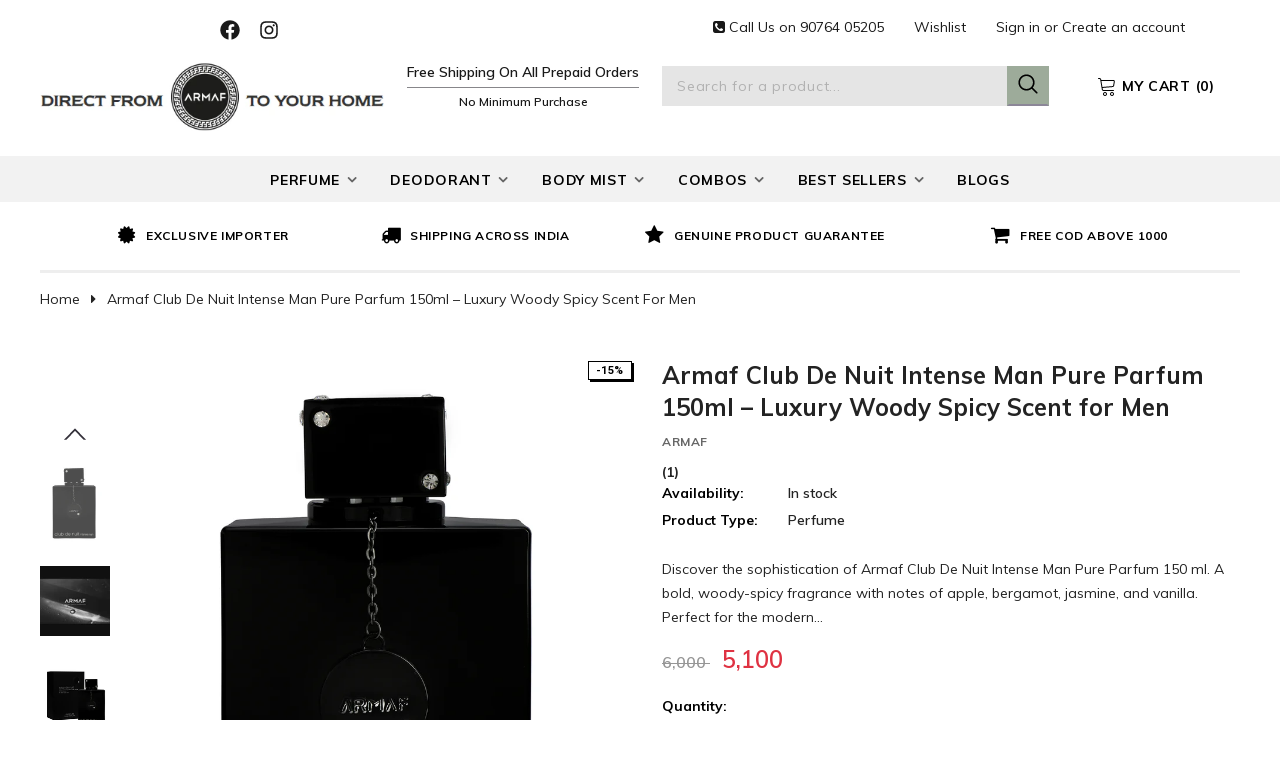

--- FILE ---
content_type: text/html; charset=utf-8
request_url: https://armafperfume.com/products/armaf-club-de-nuit-intense-pure-parfum-for-man-150ml
body_size: 56416
content:
<!doctype html>
<!--[if lt IE 7]><html class="no-js lt-ie9 lt-ie8 lt-ie7" lang="en"> <![endif]-->
<!--[if IE 7]><html class="no-js lt-ie9 lt-ie8" lang="en"> <![endif]-->
<!--[if IE 8]><html class="no-js lt-ie9" lang="en"> <![endif]-->
<!--[if IE 9 ]><html class="ie9 no-js"> <![endif]-->
<!--[if (gt IE 9)|!(IE)]><!--> <html class="no-js"> <!--<![endif]-->
<head>
 
<script src='//armafperfume.com/cdn/shop/t/21/assets/product_boom_points.js?v=181244079212674644061738576488' defer='defer' ></script> 
<script id='bm_product_variants' type='application/json'>
    [{"id":43511590093058,"title":"Default Title","option1":"Default Title","option2":null,"option3":null,"sku":"ARMF_CLB_DE_NUT_INTENS_PRFM_150ml","requires_shipping":true,"taxable":true,"featured_image":{"id":36403233390850,"product_id":6708820050092,"position":1,"created_at":"2021-12-25T03:55:59-05:00","updated_at":"2021-12-25T03:56:04-05:00","alt":null,"width":1600,"height":1900,"src":"\/\/armafperfume.com\/cdn\/shop\/products\/TCB_3502.jpg?v=1640422564","variant_ids":[43511590093058]},"available":true,"name":"Armaf Club De Nuit Intense Man Pure Parfum 150ml – Luxury Woody Spicy Scent for Men","public_title":null,"options":["Default Title"],"price":510000,"weight":750,"compare_at_price":600000,"inventory_management":"shopify","barcode":"6294015131017","featured_media":{"alt":null,"id":28959954927874,"position":1,"preview_image":{"aspect_ratio":0.842,"height":1900,"width":1600,"src":"\/\/armafperfume.com\/cdn\/shop\/products\/TCB_3502.jpg?v=1640422564"}},"requires_selling_plan":false,"selling_plan_allocations":[]}]
</script>
<script id='bm_product_selected_or_first_available_variant' type='application/json'>
    {"id":43511590093058,"title":"Default Title","option1":"Default Title","option2":null,"option3":null,"sku":"ARMF_CLB_DE_NUT_INTENS_PRFM_150ml","requires_shipping":true,"taxable":true,"featured_image":{"id":36403233390850,"product_id":6708820050092,"position":1,"created_at":"2021-12-25T03:55:59-05:00","updated_at":"2021-12-25T03:56:04-05:00","alt":null,"width":1600,"height":1900,"src":"\/\/armafperfume.com\/cdn\/shop\/products\/TCB_3502.jpg?v=1640422564","variant_ids":[43511590093058]},"available":true,"name":"Armaf Club De Nuit Intense Man Pure Parfum 150ml – Luxury Woody Spicy Scent for Men","public_title":null,"options":["Default Title"],"price":510000,"weight":750,"compare_at_price":600000,"inventory_management":"shopify","barcode":"6294015131017","featured_media":{"alt":null,"id":28959954927874,"position":1,"preview_image":{"aspect_ratio":0.842,"height":1900,"width":1600,"src":"\/\/armafperfume.com\/cdn\/shop\/products\/TCB_3502.jpg?v=1640422564"}},"requires_selling_plan":false,"selling_plan_allocations":[]}
</script>
<script id='bm_product_metafields' type='application/json'>
    1694649905
</script>
  <!-- Begin Inspectlet Asynchronous Code -->
<script type="text/javascript">
(function() {
window.__insp = window.__insp || [];
__insp.push(['wid', 1858157916]);
var ldinsp = function(){
if(typeof window.__inspld != "undefined") return; window.__inspld = 1; var insp = document.createElement('script'); insp.type = 'text/javascript'; insp.async = true; insp.id = "inspsync"; insp.src = ('https:' == document.location.protocol ? 'https' : 'http') + '://cdn.inspectlet.com/inspectlet.js?wid=1858157916&r=' + Math.floor(new Date().getTime()/3600000); var x = document.getElementsByTagName('script')[0]; x.parentNode.insertBefore(insp, x); };
setTimeout(ldinsp, 0);
})();
</script>
<!-- End Inspectlet Asynchronous Code -->
  <!-- Global site tag (gtag.js) - Google Analytics -->
<script async src="https://www.googletagmanager.com/gtag/js?id=G-FJLFV141R7"></script>
<script>
  window.dataLayer = window.dataLayer || [];
  function gtag(){dataLayer.push(arguments);}
  gtag('js', new Date());

  gtag('config', 'G-FJLFV141R7');
</script>
<!-- Added by AVADA SEO Suite -->

<!-- /Added by AVADA SEO Suite -->


  <!-- Basic page needs ================================================== -->
  <meta charset="utf-8">
  <meta http-equiv="X-UA-Compatible" content="IE=edge,chrome=1">
  <meta name="facebook-domain-verification" content="yt82orxq7u7f2vmblwm62bzigc3asu" />
	
  <!-- Title and description ================================================== -->
  <title>
  Armaf Club De Nuit Intense Man Pure Parfum 150ml – Luxury Woody Spicy  &ndash; Armaf India
  </title>

  
  <meta name="description" content="Discover the sophistication of Armaf Club De Nuit Intense Man Pure Parfum 150 ml. A bold, woody-spicy fragrance with notes of apple, bergamot, jasmine, and vanilla. Perfect for the modern man who seeks luxury and elegance in every spray.">
  

  <!-- Product meta ================================================== -->
  


  <meta property="og:type" content="product">
  <meta property="og:title" content="Armaf Club De Nuit Intense Man Pure Parfum 150ml – Luxury Woody Spicy Scent for Men">
  
  <meta property="og:image" content="http://armafperfume.com/cdn/shop/products/TCB_3502_grande.jpg?v=1640422564">
  <meta property="og:image:secure_url" content="https://armafperfume.com/cdn/shop/products/TCB_3502_grande.jpg?v=1640422564">
  
  <meta property="og:image" content="http://armafperfume.com/cdn/shop/products/TCB_1304_1_grande.jpg?v=1715839803">
  <meta property="og:image:secure_url" content="https://armafperfume.com/cdn/shop/products/TCB_1304_1_grande.jpg?v=1715839803">
  
  <meta property="og:image" content="http://armafperfume.com/cdn/shop/products/TCB_3525_grande.jpg?v=1715839803">
  <meta property="og:image:secure_url" content="https://armafperfume.com/cdn/shop/products/TCB_3525_grande.jpg?v=1715839803">
  
  <meta property="og:price:amount" content="5,100">
  <meta property="og:price:currency" content="INR">


  <meta property="og:description" content="Discover the sophistication of Armaf Club De Nuit Intense Man Pure Parfum 150 ml. A bold, woody-spicy fragrance with notes of apple, bergamot, jasmine, and vanilla. Perfect for the modern man who seeks luxury and elegance in every spray.">


  <meta property="og:url" content="https://armafperfume.com/products/armaf-club-de-nuit-intense-pure-parfum-for-man-150ml">
  <meta property="og:site_name" content="Armaf India">
  <!-- /snippets/twitter-card.liquid -->





  <meta name="twitter:card" content="product">
  <meta name="twitter:title" content="Armaf Club De Nuit Intense Man Pure Parfum 150ml – Luxury Woody Spicy Scent for Men">
  <meta name="twitter:description" content="Discover the sophistication of Armaf Club De Nuit Intense Man Pure Parfum 150 ml. A bold, woody-spicy fragrance with notes of apple, bergamot, jasmine, and vanilla. Perfect for the modern man who seeks luxury and elegance in every spray.
Notes Detail:

Top Note: Apple, Bergamot, Blackcurrant, Pineapple, Lemon
Middle Note: Rose, Birch, Jasmine
Base Note: Musk,, Patchouli, Vanilla

">
  <meta name="twitter:image" content="https://armafperfume.com/cdn/shop/products/TCB_3502_medium.jpg?v=1640422564">
  <meta name="twitter:image:width" content="240">
  <meta name="twitter:image:height" content="240">
  <meta name="twitter:label1" content="Price">
  <meta name="twitter:data1" content="₹5,100">
  
  <meta name="twitter:label2" content="Brand">
  <meta name="twitter:data2" content="ARMAF">
  



  <!-- Helpers ================================================== -->
  
  <link rel="canonical" href="https://armafperfume.com/products/armaf-club-de-nuit-intense-pure-parfum-for-man-150ml">
  <meta name="viewport" content="width=device-width, initial-scale=1, maximum-scale=1, user-scalable=0, minimal-ui">
  
  <!-- Favicon -->
  
  <link rel="shortcut icon" href="//armafperfume.com/cdn/shop/files/ARMAF-LOGO-reverse-1000px_32x32.png?v=1619537420" type="image/png">
  
 
   <!-- fonts -->
  
<script type="text/javascript">
  WebFontConfig = {
    google: { families: [ 
      
          'Muli:100,200,300,400,500,600,700,800,900'
	  
      
      	
      		,
      	      
        'Muli:100,200,300,400,500,600,700,800,900'
	  
    ] }
  };
  
  (function() {
    var wf = document.createElement('script');
    wf.src = ('https:' == document.location.protocol ? 'https' : 'http') +
      '://ajax.googleapis.com/ajax/libs/webfont/1/webfont.js';
    wf.type = 'text/javascript';
    wf.async = 'true';
    var s = document.getElementsByTagName('script')[0];
    s.parentNode.insertBefore(wf, s);
  })(); 
</script>

  
  <!-- Styles -->
  <link href="//armafperfume.com/cdn/shop/t/21/assets/vendor.min.css?v=16313237669423149571738576488" rel="stylesheet" type="text/css" media="all" />
<link href="//armafperfume.com/cdn/shop/t/21/assets/theme-styles.scss.css?v=110097479679404770771761981122" rel="stylesheet" type="text/css" media="all" />
<!-- <link href="//armafperfume.com/cdn/shop/t/21/assets/theme-style-product.scss.css?3485" rel="stylesheet" type="text/css" media="all" /> -->
  
   <!-- Scripts -->
  <script src="//armafperfume.com/cdn/shop/t/21/assets/jquery.min.js?v=56888366816115934351738576488" type="text/javascript"></script>
<script src="//armafperfume.com/cdn/shop/t/21/assets/jquery-cookie.min.js?v=72365755745404048181738576488" type="text/javascript"></script>
<script src="//armafperfume.com/cdn/shop/t/21/assets/lazysizes.min.js?v=84414966064882348651738576488" type="text/javascript"></script>
<script>
  (function(w,d,s,l,i){w[l]=w[l]||[];w[l].push({'gtm.start':
new Date().getTime(),event:'gtm.js'});var f=d.getElementsByTagName(s)[0],
j=d.createElement(s),dl=l!='dataLayer'?'&l='+l:'';j.async=true;j.src=
'https://www.googletagmanager.com/gtm.js?id='+i+dl;f.parentNode.insertBefore(j,f);
})(window,document,'script','dataLayer','GTM-T7T4BZZH');
</script>
<script>
    window.lazySizesConfig = window.lazySizesConfig || {};
    lazySizesConfig.loadMode = 1;
    window.lazySizesConfig.init = false;
    lazySizes.init();
    window.ajax_cart = "normal";
    window.money_format = "<span id= 'rupee_symbol'>₹</span>{{ amount_no_decimals }}";
    window.shop_currency = "INR";
    window.show_multiple_currencies = false;
    window.use_color_swatch = true;
    window.color_swatch_style = "normal";
    window.enable_sidebar_multiple_choice = false;
    window.file_url = "//armafperfume.com/cdn/shop/files/?3485";
    window.asset_url = "";
    window.router = "";
    window.swatch_recently = "color";
    
    window.inventory_text = {
        in_stock: "In stock",
        many_in_stock: "Many in stock",
        out_of_stock: "Out of stock",
        add_to_cart: "Add to Cart",
        pre_order: "Pre Order",
        add_all_to_cart: "Add all to Cart",
        sold_out: "Sold Out",
        select_options : "Select options",
        unavailable: "Unavailable",
        no_more_product: "No more product",
        show_options: "Show Variants",
        hide_options: "Hide Variants",
        adding : "Adding",
        thank_you : "Thank You",
        add_more : "Add More",
        days: "d",
        hours: "h",
        mins: "m",
        secs: "s",
        cart_feedback : "Added",
        add_wishlist : "Add to Wish List",
        remove_wishlist : "Remove Wish List",
        previous: "Prev",
        next: "Next"
    };
    
    window.multi_lang = false;
    window.infinity_scroll_feature = true;
    window.newsletter_popup = false;  
</script>


<script src="//armafperfume.com/cdn/shop/t/21/assets/lang2.js?v=53324265646968477841738576488" type="text/javascript"></script>

<script>
    var translator = {
        current_lang : $.cookie('language'),
        
        init: function() {
            translator.updateStyling();
            translator.updateInventoryText();  		
        },
        
        updateStyling: function() {
            var style;

            if (translator.isLang2()) {
                style = "<style>*[data-translate] {visibility:hidden} .lang1 {display:none}</style>";          
            }
            else {
                style = "<style>*[data-translate] {visibility:visible} .lang2 {display:none}</style>";
            };

            $('head').append(style);
        },
        
        updateLangSwitcher: function() {
            if (translator.isLang2()) {
                $('#lang-switcher [data-value="1"]').removeClass('active');
                $('#lang-switcher [data-value="2"]').addClass('active');        
            }
        },
        
        getTextToTranslate: function(selector) {
            var result = window.lang2;
            
            //check if there is parameter
            var params;
            
            if (selector.indexOf("|") > 0) {
                var devideList = selector.split("|");
                
                selector = devideList[0];
                params = devideList[1].split(",");
            }

            var selectorArr = selector.split('.');
            
            if (selectorArr) {
                for (var i = 0; i < selectorArr.length; i++) {
                    result = result[selectorArr[i]];
                }
            }
            else {
                result = result[selector];
            };

            //check if result is object, case one and other
            if (result && result.one && result.other) {
                var countEqual1 = true;

                for (var i = 0; i < params.length; i++) {
                    if (params[i].indexOf("count") >= 0) {
                        variables = params[i].split(":");

                        if (variables.length>1) {
                            var count = variables[1];
                            if (count > 1) {
                                countEqual1 = false;
                            }
                        }
                    }
                }

                if (countEqual1) {
                    result = result.one;
                } else {
                    result = result.other;
                };
            }

            //replace params
            
            if (params && params.length>0) {
                result = result.replace(/{{\s*/g, "{{");
                result = result.replace(/\s*}}/g, "}}");
                
                for (var i = 0; i < params.length; i++) {
                    variables = params[i].split(":");
                    if (variables.length>1) {
                        result = result.replace("{{"+variables[0]+"}}", variables[1]);
                    }          
                }
            }
            

            return result;
        },
                                        
        isLang2: function() {
            return translator.current_lang && translator.current_lang == 2;
        },
        
        updateInventoryText: function() {
            if (translator.isLang2()) {
                window.inventory_text = {
                    in_stock: window.lang2.products.product.in_stock,
                    many_in_stock: window.lang2.products.product.many_in_stock,
                    out_of_stock: window.lang2.products.product.out_of_stock,
                    add_to_cart: window.lang2.products.product.add_to_cart,
                    add_all_to_cart: window.lang2.products.product.add_all_to_cart,
                    sold_out: window.lang2.products.product.sold_out,
                    unavailable: window.lang2.products.product.unavailable,
                    no_more_product: window.lang2.collections.general.no_more_product,
                    select_options: window.lang2.products.product.select_options,
                    hide_options: window.lang2.products.product.hide_options,
                    show_options: window.lang2.products.product.show_options,
                    adding: window.lang2.products.product.adding,
                    thank_you: window.lang2.products.product.thank_you,
                    add_more: window.lang2.products.product.add_more,
                    cart_feedback: window.lang2.products.product.cart_feedback,
                    add_wishlist: window.lang2.wishlist.general.add_to_wishlist,
                    remove_wishlist: window.lang2.wishlist.general.remove_wishlist,
                    previous: window.lang2.collections.toolbar.previous,
                    next: window.lang2.collections.toolbar.next
                };
            }
        },
        
        doTranslate: function(blockSelector) {
            if (translator.isLang2()) {
                $(blockSelector + " [data-translate]").each(function(e) {          
                    var item = jQuery(this);
                    var selector = item.attr("data-translate");
                    var text = translator.getTextToTranslate(selector);
                    
                    //translate only title
                    if (item.attr("translate-item")) {
                        var attribute = item.attr("translate-item");
                        if (attribute == 'blog-date-author') {
                            item.html(text);
                        }
                        else if (attribute!="") {            
                            item.attr(attribute,text);
                        };
                    }
                    else if (item.is("input")) {
                        item.val(text);
                    }
                    else {
                        item.html(text);
                    };
                    
                    item.css("visibility","visible");
                    
                    $('#lang-switcher [data-value="1"]').removeClass('active');
                    $('#lang-switcher [data-value="2"]').addClass('active');          
                });
            }
        }   
    };
            
    translator.init();
            
    $(document).ready(function() {    
        $('#lang-switcher [data-value]').on('click', function(e) {
        e.preventDefault();
        
        if($(this).hasClass('active')){
            return false;
        }
        
        var value = $(this).data('value');
        
        $.cookie('language', value, {expires:10, path:'/'});
            location.reload();
        });    
        
        translator.doTranslate('body');    
    });
</script>


  <!-- Header hook for plugins ================================ -->
  

<!-- Avada Boost Sales Script -->
      



          
          
          
          
          
          
          
          
          <script>
            const AVADA_ENHANCEMENTS = {};
            AVADA_ENHANCEMENTS.contentProtection = false;
            AVADA_ENHANCEMENTS.hideCheckoutButon = false;
            AVADA_ENHANCEMENTS.cartSticky = false;
            AVADA_ENHANCEMENTS.multiplePixelStatus = false;
            AVADA_ENHANCEMENTS.inactiveStatus = false;
            AVADA_ENHANCEMENTS.cartButtonAnimationStatus = false;
            AVADA_ENHANCEMENTS.whatsappStatus = false;
            AVADA_ENHANCEMENTS.messengerStatus = false;
          </script>































 


      <script>
        const AVADA_CDT = {};
        AVADA_CDT.template = "product";
        AVADA_CDT.collections = [];
        
          AVADA_CDT.collections.push("278263333036");
        
          AVADA_CDT.collections.push("266441228460");
        
          AVADA_CDT.collections.push("266467803308");
        
          AVADA_CDT.collections.push("266440540332");
        
          AVADA_CDT.collections.push("469482930434");
        
          AVADA_CDT.collections.push("431792816386");
        
          AVADA_CDT.collections.push("406934683906");
        
          AVADA_CDT.collections.push("266466623660");
        
          AVADA_CDT.collections.push("265913860268");
        
          AVADA_CDT.collections.push("471044948226");
        
          AVADA_CDT.collections.push("438055076098");
        
          AVADA_CDT.collections.push("265662333100");
        
          AVADA_CDT.collections.push("263713030316");
        
          AVADA_CDT.collections.push("266437853356");
        
          AVADA_CDT.collections.push("265168421036");
        

        const AVADA_INVQTY = {};
        
          AVADA_INVQTY[43511590093058] = 366;
        

        AVADA_CDT.cartitem = 0;
        AVADA_CDT.moneyformat = '<span id= 'rupee_symbol'>₹</span>{{ amount_no_decimals }}';
        AVADA_CDT.cartTotalPrice = 0;
        
        AVADA_CDT.selected_variant_id = 43511590093058;
        AVADA_CDT.product = {"id": 6708820050092,"title": "Armaf Club De Nuit Intense Man Pure Parfum 150ml – Luxury Woody Spicy Scent for Men","handle": "armaf-club-de-nuit-intense-pure-parfum-for-man-150ml","vendor": "ARMAF",
            "type": "Perfume","tags": ["Men","Perfume","perfume for men"],"price": 510000,"price_min": 510000,"price_max": 510000,
            "available": true,"price_varies": false,"compare_at_price": 600000,
            "compare_at_price_min": 600000,"compare_at_price_max": 600000,
            "compare_at_price_varies": false,"variants": [{"id":43511590093058,"title":"Default Title","option1":"Default Title","option2":null,"option3":null,"sku":"ARMF_CLB_DE_NUT_INTENS_PRFM_150ml","requires_shipping":true,"taxable":true,"featured_image":{"id":36403233390850,"product_id":6708820050092,"position":1,"created_at":"2021-12-25T03:55:59-05:00","updated_at":"2021-12-25T03:56:04-05:00","alt":null,"width":1600,"height":1900,"src":"\/\/armafperfume.com\/cdn\/shop\/products\/TCB_3502.jpg?v=1640422564","variant_ids":[43511590093058]},"available":true,"name":"Armaf Club De Nuit Intense Man Pure Parfum 150ml – Luxury Woody Spicy Scent for Men","public_title":null,"options":["Default Title"],"price":510000,"weight":750,"compare_at_price":600000,"inventory_management":"shopify","barcode":"6294015131017","featured_media":{"alt":null,"id":28959954927874,"position":1,"preview_image":{"aspect_ratio":0.842,"height":1900,"width":1600,"src":"\/\/armafperfume.com\/cdn\/shop\/products\/TCB_3502.jpg?v=1640422564"}},"requires_selling_plan":false,"selling_plan_allocations":[]}],"featured_image": "\/\/armafperfume.com\/cdn\/shop\/products\/TCB_3502.jpg?v=1640422564","images": ["\/\/armafperfume.com\/cdn\/shop\/products\/TCB_3502.jpg?v=1640422564","\/\/armafperfume.com\/cdn\/shop\/products\/TCB_1304_1.jpg?v=1715839803","\/\/armafperfume.com\/cdn\/shop\/products\/TCB_3525.jpg?v=1715839803","\/\/armafperfume.com\/cdn\/shop\/products\/TCB_1305.jpg?v=1715839803","\/\/armafperfume.com\/cdn\/shop\/products\/TCB_1303.jpg?v=1715839803","\/\/armafperfume.com\/cdn\/shop\/products\/CDNIntenserMen150ml-3a.jpg?v=1715840587","\/\/armafperfume.com\/cdn\/shop\/products\/How-to-Apply_Men_8aa31bd1-9a72-4196-b092-d879aedd1c2c.jpg?v=1715839803","\/\/armafperfume.com\/cdn\/shop\/files\/squarecertificate_9d17aaa1-56dd-4d3c-8d76-83f9c8e5a9d6.png?v=1715839803"]
            };
        

        window.AVADA_BADGES = window.AVADA_BADGES || {};
        window.AVADA_BADGES = []

        window.AVADA_GENERAL_SETTINGS = window.AVADA_GENERAL_SETTINGS || {};
        window.AVADA_GENERAL_SETTINGS = {}

        window.AVADA_COUNDOWNS = window.AVADA_COUNDOWNS || {};
        window.AVADA_COUNDOWNS = [{"badgeStatus":false},{},{"id":"pWjTtAxRugsFpfDodOvV","txtDatePos":"txt_inside_box","displayLayout":"style6-countdown","hoursText":"Hours","sale_to":"2022-03-20T23:59:59","conditions":{"type":"ALL","conditions":[{"type":"TITLE","operation":"CONTAINS","value":""}]},"minutesText":"Minutes","collectionPagePosition":"","description":" Increase urgency and boost conversions for each product page.","countdownSmartSelector":true,"numbBorderRadius":100,"countdownEndAction":"HIDE_COUNTDOWN","productIds":[],"numbHeight":80,"name":"Product Pages","position":"form[action='\/cart\/add']","status":true,"daysText":"Days","txtDateColor":"#323232","priority":1,"timeUnits":"unit-dhms","oldName":"Hurry! sale ends in","numbBorderWidth":1,"textAlign":"text-center","secondsText":"Seconds","saleDateType":"date-from-to","numbBorderColor":"#F84982","txtDateSize":14,"categoryNumbWidth":30,"manualDisplayPlacement":"after","numbColor":"#F84982","inlinePosition":"after","showInventoryCountdown":true,"shopId":"AiOh9FX0LdIqycnuEuov","stockTextBefore":"Use SUMMER35 to get FLAT 35% OFF","categoryNumberSize":14,"categoryTxtDatePos":"txt_outside_box","numbBgColor":"#ffffff","collectionPageInlinePosition":"after","headingSize":30,"linkText":"Hurry Up! Sale ends in","displayType":"ALL_PRODUCT","showCountdownTimer":true,"stockTextColor":"#122234","isFirst":true,"numberSize":32,"countdownTextBottom":"","useDefaultSize":true,"numbWidth":80,"stockType":"real_stock","headingColor":"#323232","categoryNumbHeight":30,"saleDateFrom":"2022-03-20T19:51:35","categoryUseDefaultSize":true,"createdAt":"2022-04-05T05:00:00.619Z","stockTextSize":16,"productExcludeIds":[],"manualDisplayPosition":"form[action='\/cart\/add']","categoryTxtDateSize":8,"shopDomain":"armaf-perfume.myshopify.com"}]

        window.AVADA_INACTIVE_TAB = window.AVADA_INACTIVE_TAB || {};
        window.AVADA_INACTIVE_TAB = null

        window.AVADA_SP = window.AVADA_SP || {};
        window.AVADA_SP = {"shop":"AiOh9FX0LdIqycnuEuov","configuration":{"position":"bottom-left","hide_time_ago":false,"smart_hide":false,"smart_hide_time":3,"smart_hide_unit":"days","truncate_product_name":true,"display_duration":5,"first_delay":10,"pops_interval":10,"max_pops_display":20,"show_mobile":true,"mobile_position":"bottom","animation":"fadeInUp","out_animation":"fadeOutDown","with_sound":false,"display_order":"order","only_product_viewing":false,"notice_continuously":false,"custom_css":"","replay":true,"included_urls":"","excluded_urls":"","excluded_product_type":"","countries_all":true,"countries":[],"allow_show":"all","hide_close":true,"close_time":1,"close_time_unit":"days","support_rtl":false},"notifications":{"14GSEQTA6VuPxaIq6JBS":{"settings":{"heading_text":"{{first_name}} in {{city}}, {{country}}","heading_font_weight":500,"heading_font_size":12,"content_text":"Purchased {{product_name}}","content_font_weight":800,"content_font_size":13,"background_image":"","background_color":"#FFF","heading_color":"#111","text_color":"#142A47","time_color":"#234342","with_border":false,"border_color":"#333333","border_width":1,"border_radius":20,"image_border_radius":20,"heading_decoration":null,"hover_product_decoration":null,"hover_product_color":"#122234","with_box_shadow":true,"font":"Raleway","language_code":"en","with_static_map":false,"use_dynamic_names":false,"dynamic_names":"","use_flag":false,"popup_custom_link":"","popup_custom_image":"","display_type":"popup","use_counter":false,"counter_color":"#0b4697","counter_unit_color":"#0b4697","counter_unit_plural":"views","counter_unit_single":"view","truncate_product_name":false,"allow_show":"all","included_urls":"","excluded_urls":""},"type":"order","items":[{"date":"2024-05-08T01:23:48.000Z","country":"India","city":"Kasargod","shipping_first_name":"Mohammed","product_image":"https:\/\/cdn.shopify.com\/s\/files\/1\/0559\/7921\/2972\/files\/whitebg9.png?v=1704447594","shipping_city":"Kasargod","map_url":"https:\/\/storage.googleapis.com\/avada-boost-sales.appspot.com\/maps\/Kasargod.png","type":"order","product_name":"Armaf Club De Nuit Milestone Perfume - 30 ml (Eau De Parfum) Premium Long Lasting Fragrance Traveler's Pack.","product_id":8183912399106,"product_handle":"armaf-club-de-nuit-milestone-perfume-30-ml-eau-de-parfum-long-lasting","first_name":"Mohammed","shipping_country":"India","product_link":"https:\/\/armaf-perfume.myshopify.com\/products\/armaf-club-de-nuit-milestone-perfume-30-ml-eau-de-parfum-long-lasting","relativeDate":"a few seconds ago","smart_hide":false,"flag_url":"https:\/\/cdn1.avada.io\/proofo\/flags\/217-india.svg"},{"date":"2024-05-08T01:14:37.000Z","country":"India","city":"Kolkata","shipping_first_name":"Just","product_image":"https:\/\/cdn.shopify.com\/s\/files\/1\/0559\/7921\/2972\/products\/TCB_3971.jpg?v=1641561893","shipping_city":"Kolkata","map_url":"https:\/\/storage.googleapis.com\/avada-boost-sales.appspot.com\/maps\/Kolkata.png","type":"order","product_name":"Armaf Legasi Eau De Parfum For Man 100ML","product_id":6626474557612,"product_handle":"armaf_legasi_eau_de_parfum_for_man_100ml","first_name":"Just","shipping_country":"India","product_link":"https:\/\/armaf-perfume.myshopify.com\/products\/armaf_legasi_eau_de_parfum_for_man_100ml","relativeDate":"9 minutes ago","smart_hide":false,"flag_url":"https:\/\/cdn1.avada.io\/proofo\/flags\/217-india.svg"},{"date":"2024-05-08T00:39:36.000Z","country":"India","city":"Kolkata","shipping_first_name":"Just","product_image":"https:\/\/cdn.shopify.com\/s\/files\/1\/0559\/7921\/2972\/files\/210.png?v=1712726886","shipping_city":"Kolkata","map_url":"https:\/\/storage.googleapis.com\/avada-boost-sales.appspot.com\/maps\/Kolkata.png","type":"order","product_name":"Armaf Club De Nuit Eau De Toilette For Men 105ML","product_id":6629400477868,"product_handle":"armaf-club-de-nuit-eau-de-toilette-for-men-105ml","first_name":"Just","shipping_country":"India","product_link":"https:\/\/armaf-perfume.myshopify.com\/products\/armaf-club-de-nuit-eau-de-toilette-for-men-105ml","relativeDate":"44 minutes ago","smart_hide":false,"flag_url":"https:\/\/cdn1.avada.io\/proofo\/flags\/217-india.svg"},{"date":"2024-05-07T22:44:37.000Z","country":"India","city":"Mysore","shipping_first_name":"Keshava","product_image":"https:\/\/cdn.shopify.com\/s\/files\/1\/0559\/7921\/2972\/products\/CDNIntenserMen200ml-2.jpg?v=1683297141","shipping_city":"Mysore","map_url":"https:\/\/storage.googleapis.com\/avada-boost-sales.appspot.com\/maps\/Mysore.png","type":"order","product_name":"ARMAF CLUB DE NUIT INTENSE MAN EAU DE PARFUM 200ML","product_id":7808109379842,"product_handle":"club-de-nuit-intense-200ml-edp","first_name":"Keshava","shipping_country":"India","product_link":"https:\/\/armaf-perfume.myshopify.com\/products\/club-de-nuit-intense-200ml-edp","relativeDate":"3 hours ago","smart_hide":false,"flag_url":"https:\/\/cdn1.avada.io\/proofo\/flags\/217-india.svg"},{"date":"2024-05-07T21:50:41.000Z","country":"India","city":"Chennai","shipping_first_name":"mohamed","product_image":"https:\/\/cdn.shopify.com\/s\/files\/1\/0559\/7921\/2972\/products\/TCB_3502.jpg?v=1640422564","shipping_city":"Chennai","map_url":"https:\/\/storage.googleapis.com\/avada-boost-sales.appspot.com\/maps\/Chennai.png","type":"order","product_name":"Armaf Club De Nuit Intense Pure Parfum for Man 150ML","product_id":6708820050092,"product_handle":"armaf-club-de-nuit-intense-pure-parfum-for-man-150ml","first_name":"mohamed","shipping_country":"India","product_link":"https:\/\/armaf-perfume.myshopify.com\/products\/armaf-club-de-nuit-intense-pure-parfum-for-man-150ml","relativeDate":"4 hours ago","smart_hide":false,"flag_url":"https:\/\/cdn1.avada.io\/proofo\/flags\/217-india.svg"},{"date":"2024-05-07T20:31:03.000Z","country":"India","city":"Bangalore","shipping_first_name":"Maria","product_image":"https:\/\/cdn.shopify.com\/s\/files\/1\/0559\/7921\/2972\/products\/TCB_3600.jpg?v=1640934465","shipping_city":"Bangalore","map_url":"https:\/\/storage.googleapis.com\/avada-boost-sales.appspot.com\/maps\/Bangalore.png","type":"order","product_name":"Armaf Club De Nuit Perfume Body Spray For Women 200ML","product_id":6612952514732,"product_handle":"armaf-club-de-nuit-perfume-body-spray-for-women-200ml","first_name":"Maria","shipping_country":"India","product_link":"https:\/\/armaf-perfume.myshopify.com\/products\/armaf-club-de-nuit-perfume-body-spray-for-women-200ml","relativeDate":"5 hours ago","smart_hide":false,"flag_url":"https:\/\/cdn1.avada.io\/proofo\/flags\/217-india.svg"},{"date":"2024-05-07T19:26:07.000Z","country":"India","city":"Bangalore","shipping_first_name":"Arif","product_image":"https:\/\/cdn.shopify.com\/s\/files\/1\/0559\/7921\/2972\/files\/14_1e5d68cd-3ec8-4185-8e33-6f4ad88aeb65.png?v=1712379817","shipping_city":"Bangalore","map_url":"https:\/\/storage.googleapis.com\/avada-boost-sales.appspot.com\/maps\/Bangalore.png","type":"order","product_name":"Armaf Club De Nuit Intense Man Deodorant for Men - 200ML Each (Pack of 2)","product_id":8440125456642,"product_handle":"armaf-club-de-nuit-intense-man-deodorant-for-men-200ml-each-pack-of-2","first_name":"Arif","shipping_country":"India","product_link":"https:\/\/armaf-perfume.myshopify.com\/products\/armaf-club-de-nuit-intense-man-deodorant-for-men-200ml-each-pack-of-2","relativeDate":"6 hours ago","smart_hide":false,"flag_url":"https:\/\/cdn1.avada.io\/proofo\/flags\/217-india.svg"},{"date":"2024-05-07T19:26:07.000Z","country":"India","city":"Bangalore","shipping_first_name":"Arif","product_image":"https:\/\/cdn.shopify.com\/s\/files\/1\/0559\/7921\/2972\/files\/ArmafHighStreet_ClubDeNuitWomen.png?v=1712120484","shipping_city":"Bangalore","map_url":"https:\/\/storage.googleapis.com\/avada-boost-sales.appspot.com\/maps\/Bangalore.png","type":"order","product_name":"Armaf High Street \u0026 Club De Nuit Deodorant for Women - 200ML Each (Pack of 2)","product_id":8429925990658,"product_handle":"armaf-high-street-club-de-nuit-women-deodorant-for-women-200ml-each-pack-of-2","first_name":"Arif","shipping_country":"India","product_link":"https:\/\/armaf-perfume.myshopify.com\/products\/armaf-high-street-club-de-nuit-women-deodorant-for-women-200ml-each-pack-of-2","relativeDate":"6 hours ago","smart_hide":false,"flag_url":"https:\/\/cdn1.avada.io\/proofo\/flags\/217-india.svg"},{"date":"2024-05-07T19:22:51.000Z","country":"India","city":"Gandhi Nagar","shipping_first_name":"Krunal","product_image":"https:\/\/cdn.shopify.com\/s\/files\/1\/0559\/7921\/2972\/files\/ArmafHighStreet_ClubDeNuitWomen.png?v=1712120484","shipping_city":"Gandhi Nagar","map_url":"https:\/\/storage.googleapis.com\/avada-boost-sales.appspot.com\/maps\/Gandhi Nagar.png","type":"order","product_name":"Armaf High Street \u0026 Club De Nuit Deodorant for Women - 200ML Each (Pack of 2)","product_id":8429925990658,"product_handle":"armaf-high-street-club-de-nuit-women-deodorant-for-women-200ml-each-pack-of-2","first_name":"Krunal","shipping_country":"India","product_link":"https:\/\/armaf-perfume.myshopify.com\/products\/armaf-high-street-club-de-nuit-women-deodorant-for-women-200ml-each-pack-of-2","relativeDate":"6 hours ago","smart_hide":false,"flag_url":"https:\/\/cdn1.avada.io\/proofo\/flags\/217-india.svg"},{"date":"2024-05-07T19:22:51.000Z","country":"India","city":"Gandhi Nagar","shipping_first_name":"Krunal","product_image":"https:\/\/cdn.shopify.com\/s\/files\/1\/0559\/7921\/2972\/products\/TCB_8273.jpg?v=1641456265","shipping_city":"Gandhi Nagar","map_url":"https:\/\/storage.googleapis.com\/avada-boost-sales.appspot.com\/maps\/Gandhi Nagar.png","type":"order","product_name":"Armaf Opus Men Mist 250ML","product_id":7008854540460,"product_handle":"armaf-opus-men-mist-250ml","first_name":"Krunal","shipping_country":"India","product_link":"https:\/\/armaf-perfume.myshopify.com\/products\/armaf-opus-men-mist-250ml","relativeDate":"6 hours ago","smart_hide":false,"flag_url":"https:\/\/cdn1.avada.io\/proofo\/flags\/217-india.svg"},{"date":"2024-05-07T19:22:51.000Z","country":"India","city":"Gandhi Nagar","shipping_first_name":"Krunal","product_image":"https:\/\/cdn.shopify.com\/s\/files\/1\/0559\/7921\/2972\/products\/TCB_1523.jpg?v=1640932270","shipping_city":"Gandhi Nagar","map_url":"https:\/\/storage.googleapis.com\/avada-boost-sales.appspot.com\/maps\/Gandhi Nagar.png","type":"order","product_name":"Armaf Tag Him Mist 250ML","product_id":7008873545900,"product_handle":"armaf-tag-him-mist-250ml","first_name":"Krunal","shipping_country":"India","product_link":"https:\/\/armaf-perfume.myshopify.com\/products\/armaf-tag-him-mist-250ml","relativeDate":"6 hours ago","smart_hide":false,"flag_url":"https:\/\/cdn1.avada.io\/proofo\/flags\/217-india.svg"},{"date":"2024-05-07T19:22:51.000Z","country":"India","city":"Gandhi Nagar","shipping_first_name":"Krunal","product_image":"https:\/\/cdn.shopify.com\/s\/files\/1\/0559\/7921\/2972\/products\/Shades-Woodcopy.jpg?v=1622961774","shipping_city":"Gandhi Nagar","map_url":"https:\/\/storage.googleapis.com\/avada-boost-sales.appspot.com\/maps\/Gandhi Nagar.png","type":"order","product_name":"Armaf Shades Wood Perfume Body Spray For Men 200ML","product_id":6614344269996,"product_handle":"armaf-shades-wood-perfume-body-spray-for-men-200ml","first_name":"Krunal","shipping_country":"India","product_link":"https:\/\/armaf-perfume.myshopify.com\/products\/armaf-shades-wood-perfume-body-spray-for-men-200ml","relativeDate":"6 hours ago","smart_hide":false,"flag_url":"https:\/\/cdn1.avada.io\/proofo\/flags\/217-india.svg"},{"date":"2024-05-07T19:22:51.000Z","country":"India","city":"Gandhi Nagar","shipping_first_name":"Krunal","product_image":"https:\/\/cdn.shopify.com\/s\/files\/1\/0559\/7921\/2972\/products\/TCB_1490.jpg?v=1640931881","shipping_city":"Gandhi Nagar","map_url":"https:\/\/storage.googleapis.com\/avada-boost-sales.appspot.com\/maps\/Gandhi Nagar.png","type":"order","product_name":"Armaf Club De Nuit Men Mist 250ML","product_id":7008747749548,"product_handle":"armaf-cdn-men-mist-250ml","first_name":"Krunal","shipping_country":"India","product_link":"https:\/\/armaf-perfume.myshopify.com\/products\/armaf-cdn-men-mist-250ml","relativeDate":"6 hours ago","smart_hide":false,"flag_url":"https:\/\/cdn1.avada.io\/proofo\/flags\/217-india.svg"},{"date":"2024-05-07T19:22:51.000Z","country":"India","city":"Gandhi Nagar","shipping_first_name":"Krunal","product_image":"https:\/\/cdn.shopify.com\/s\/files\/1\/0559\/7921\/2972\/files\/5_04a254da-20fe-4c45-b0fa-d14b17b2d2d4.png?v=1712123215","shipping_city":"Gandhi Nagar","map_url":"https:\/\/storage.googleapis.com\/avada-boost-sales.appspot.com\/maps\/Gandhi Nagar.png","type":"order","product_name":"Armaf Club De Nuit Intense Man \u0026 Hunter Intense Deodorant for Men - 200ML Each (Pack of 2)","product_id":8429972160770,"product_handle":"armaf-club-de-nuit-intense-man-hunter-intense-deodorant-for-men-200ml-each-pack-of-2","first_name":"Krunal","shipping_country":"India","product_link":"https:\/\/armaf-perfume.myshopify.com\/products\/armaf-club-de-nuit-intense-man-hunter-intense-deodorant-for-men-200ml-each-pack-of-2","relativeDate":"6 hours ago","smart_hide":false,"flag_url":"https:\/\/cdn1.avada.io\/proofo\/flags\/217-india.svg"},{"date":"2024-05-07T19:07:25.000Z","country":"India","city":"South West Delhi","shipping_first_name":"Kunal","product_image":"https:\/\/cdn.shopify.com\/s\/files\/1\/0559\/7921\/2972\/products\/TCB_3247.jpg?v=1712727093","shipping_city":"South West Delhi","map_url":"https:\/\/storage.googleapis.com\/avada-boost-sales.appspot.com\/maps\/South West Delhi.png","type":"order","product_name":"Armaf Aura Eau De Parfum 100ML","product_id":6626473377964,"product_handle":"armaf_aura_eau_de_parfum_100ml","first_name":"Kunal","shipping_country":"India","product_link":"https:\/\/armaf-perfume.myshopify.com\/products\/armaf_aura_eau_de_parfum_100ml","relativeDate":"6 hours ago","smart_hide":false,"flag_url":"https:\/\/cdn1.avada.io\/proofo\/flags\/217-india.svg"},{"date":"2024-05-07T19:04:29.000Z","country":"India","city":"South West Delhi","shipping_first_name":"Kunal","product_image":"https:\/\/cdn.shopify.com\/s\/files\/1\/0559\/7921\/2972\/products\/TCB_3247.jpg?v=1712727093","shipping_city":"South West Delhi","map_url":"https:\/\/storage.googleapis.com\/avada-boost-sales.appspot.com\/maps\/South West Delhi.png","type":"order","product_name":"Armaf Aura Eau De Parfum 100ML","product_id":6626473377964,"product_handle":"armaf_aura_eau_de_parfum_100ml","first_name":"Kunal","shipping_country":"India","product_link":"https:\/\/armaf-perfume.myshopify.com\/products\/armaf_aura_eau_de_parfum_100ml","relativeDate":"6 hours ago","smart_hide":false,"flag_url":"https:\/\/cdn1.avada.io\/proofo\/flags\/217-india.svg"},{"date":"2024-05-07T19:04:29.000Z","country":"India","city":"South West Delhi","shipping_first_name":"Kunal","product_image":"https:\/\/cdn.shopify.com\/s\/files\/1\/0559\/7921\/2972\/products\/TCB_3752.jpg?v=1640934385","shipping_city":"South West Delhi","map_url":"https:\/\/storage.googleapis.com\/avada-boost-sales.appspot.com\/maps\/South West Delhi.png","type":"order","product_name":"Armaf Club De Nuit Perfume Body Spray For Men 200ML","product_id":6612952481964,"product_handle":"armaf-club-de-nuit-perfume-body-spray-for-men-200ml","first_name":"Kunal","shipping_country":"India","product_link":"https:\/\/armaf-perfume.myshopify.com\/products\/armaf-club-de-nuit-perfume-body-spray-for-men-200ml","relativeDate":"6 hours ago","smart_hide":false,"flag_url":"https:\/\/cdn1.avada.io\/proofo\/flags\/217-india.svg"},{"date":"2024-05-07T19:02:49.000Z","country":"India","city":"Noida","shipping_first_name":"Vaibhav","product_image":"https:\/\/cdn.shopify.com\/s\/files\/1\/0559\/7921\/2972\/files\/whitebg9.png?v=1704447594","shipping_city":"Noida","map_url":"https:\/\/storage.googleapis.com\/avada-boost-sales.appspot.com\/maps\/Noida.png","type":"order","product_name":"Armaf Club De Nuit Milestone Perfume - 30 ml (Eau De Parfum) Premium Long Lasting Fragrance Traveler's Pack.","product_id":8183912399106,"product_handle":"armaf-club-de-nuit-milestone-perfume-30-ml-eau-de-parfum-long-lasting","first_name":"Vaibhav","shipping_country":"India","product_link":"https:\/\/armaf-perfume.myshopify.com\/products\/armaf-club-de-nuit-milestone-perfume-30-ml-eau-de-parfum-long-lasting","relativeDate":"6 hours ago","smart_hide":false,"flag_url":"https:\/\/cdn1.avada.io\/proofo\/flags\/217-india.svg"},{"date":"2024-05-07T18:40:58.000Z","country":"India","city":"Jalandhar","shipping_first_name":"Vivek","product_image":"https:\/\/cdn.shopify.com\/s\/files\/1\/0559\/7921\/2972\/products\/TCB_5213.jpg?v=1642158800","shipping_city":"Jalandhar","map_url":"https:\/\/storage.googleapis.com\/avada-boost-sales.appspot.com\/maps\/Jalandhar.png","type":"order","product_name":"Armaf Club De Nuit Sillage Eau De Parfum 105ML","product_id":6771261145260,"product_handle":"armaf-club-de-nuit-sillage-eau-de-parfum-105ml","first_name":"Vivek","shipping_country":"India","product_link":"https:\/\/armaf-perfume.myshopify.com\/products\/armaf-club-de-nuit-sillage-eau-de-parfum-105ml","relativeDate":"7 hours ago","smart_hide":false,"flag_url":"https:\/\/cdn1.avada.io\/proofo\/flags\/217-india.svg"},{"date":"2024-05-07T18:40:58.000Z","country":"India","city":"Jalandhar","shipping_first_name":"Vivek","product_image":"https:\/\/cdn.shopify.com\/s\/files\/1\/0559\/7921\/2972\/files\/TCB_4047.jpg?v=1712727029","shipping_city":"Jalandhar","map_url":"https:\/\/storage.googleapis.com\/avada-boost-sales.appspot.com\/maps\/Jalandhar.png","type":"order","product_name":"Armaf Niche Oud Eau De Parfum For Men 90ML- USE CODE FRAGJAM25 TO GET 25% OFF","product_id":6817113866412,"product_handle":"armaf-niche-oud-eau-de-parfum-for-men-90ml","first_name":"Vivek","shipping_country":"India","product_link":"https:\/\/armaf-perfume.myshopify.com\/products\/armaf-niche-oud-eau-de-parfum-for-men-90ml","relativeDate":"7 hours ago","smart_hide":false,"flag_url":"https:\/\/cdn1.avada.io\/proofo\/flags\/217-india.svg"},{"date":"2024-05-07T18:38:54.000Z","country":"India","city":"Sonitpur","shipping_first_name":"Vaibhav","product_image":"https:\/\/cdn.shopify.com\/s\/files\/1\/0559\/7921\/2972\/products\/CDNIntenserMen200ml-2.jpg?v=1683297141","shipping_city":"Sonitpur","map_url":"https:\/\/storage.googleapis.com\/avada-boost-sales.appspot.com\/maps\/Sonitpur.png","type":"order","product_name":"ARMAF CLUB DE NUIT INTENSE MAN EAU DE PARFUM 200ML","product_id":7808109379842,"product_handle":"club-de-nuit-intense-200ml-edp","first_name":"Vaibhav","shipping_country":"India","product_link":"https:\/\/armaf-perfume.myshopify.com\/products\/club-de-nuit-intense-200ml-edp","relativeDate":"7 hours ago","smart_hide":false,"flag_url":"https:\/\/cdn1.avada.io\/proofo\/flags\/217-india.svg"},{"date":"2024-05-07T18:04:34.000Z","country":"India","city":"Aurangabad","shipping_first_name":"waqas","product_image":"https:\/\/cdn.shopify.com\/s\/files\/1\/0559\/7921\/2972\/files\/TCB_4047.jpg?v=1712727029","shipping_city":"Aurangabad","map_url":"https:\/\/storage.googleapis.com\/avada-boost-sales.appspot.com\/maps\/Aurangabad.png","type":"order","product_name":"Armaf Niche Oud Eau De Parfum For Men 90ML- USE CODE FRAGJAM25 TO GET 25% OFF","product_id":6817113866412,"product_handle":"armaf-niche-oud-eau-de-parfum-for-men-90ml","first_name":"waqas","shipping_country":"India","product_link":"https:\/\/armaf-perfume.myshopify.com\/products\/armaf-niche-oud-eau-de-parfum-for-men-90ml","relativeDate":"7 hours ago","smart_hide":false,"flag_url":"https:\/\/cdn1.avada.io\/proofo\/flags\/217-india.svg"},{"date":"2024-05-07T18:00:44.000Z","country":"India","city":"East Delhi","shipping_first_name":"Aniket","product_image":"https:\/\/cdn.shopify.com\/s\/files\/1\/0559\/7921\/2972\/files\/14_1e5d68cd-3ec8-4185-8e33-6f4ad88aeb65.png?v=1712379817","shipping_city":"East Delhi","map_url":"https:\/\/storage.googleapis.com\/avada-boost-sales.appspot.com\/maps\/East Delhi.png","type":"order","product_name":"Armaf Club De Nuit Intense Man Deodorant for Men - 200ML Each (Pack of 2)","product_id":8440125456642,"product_handle":"armaf-club-de-nuit-intense-man-deodorant-for-men-200ml-each-pack-of-2","first_name":"Aniket","shipping_country":"India","product_link":"https:\/\/armaf-perfume.myshopify.com\/products\/armaf-club-de-nuit-intense-man-deodorant-for-men-200ml-each-pack-of-2","relativeDate":"7 hours ago","smart_hide":false,"flag_url":"https:\/\/cdn1.avada.io\/proofo\/flags\/217-india.svg"},{"date":"2024-05-07T18:00:44.000Z","country":"India","city":"East Delhi","shipping_first_name":"Aniket","product_image":"https:\/\/cdn.shopify.com\/s\/files\/1\/0559\/7921\/2972\/products\/CDNIntense.png?v=1642587546","shipping_city":"East Delhi","map_url":"https:\/\/storage.googleapis.com\/avada-boost-sales.appspot.com\/maps\/East Delhi.png","type":"order","product_name":"Armaf Club De Nuit Intense Men Fragrance Body Spray 250ML","product_id":7008731758764,"product_handle":"armaf-cdn-intense-men-mist-250ml","first_name":"Aniket","shipping_country":"India","product_link":"https:\/\/armaf-perfume.myshopify.com\/products\/armaf-cdn-intense-men-mist-250ml","relativeDate":"7 hours ago","smart_hide":false,"flag_url":"https:\/\/cdn1.avada.io\/proofo\/flags\/217-india.svg"},{"date":"2024-05-07T17:57:06.000Z","country":"India","city":"Pune","shipping_first_name":"Amrendra","product_image":"https:\/\/cdn.shopify.com\/s\/files\/1\/0559\/7921\/2972\/products\/TCB_5155.jpg?v=1641559687","shipping_city":"Pune","map_url":"https:\/\/storage.googleapis.com\/avada-boost-sales.appspot.com\/maps\/Pune.png","type":"order","product_name":"Armaf Club De Nuit Eau De Parfum For Women 105ML","product_id":6626473967788,"product_handle":"armaf_club_de_nuit_eau_de_parfum_for_woman_105ml","first_name":"Amrendra","shipping_country":"India","product_link":"https:\/\/armaf-perfume.myshopify.com\/products\/armaf_club_de_nuit_eau_de_parfum_for_woman_105ml","relativeDate":"7 hours ago","smart_hide":false,"flag_url":"https:\/\/cdn1.avada.io\/proofo\/flags\/217-india.svg"},{"date":"2024-05-07T17:57:06.000Z","country":"India","city":"Pune","shipping_first_name":"Amrendra","product_image":"https:\/\/cdn.shopify.com\/s\/files\/1\/0559\/7921\/2972\/products\/TCB_3502.jpg?v=1640422564","shipping_city":"Pune","map_url":"https:\/\/storage.googleapis.com\/avada-boost-sales.appspot.com\/maps\/Pune.png","type":"order","product_name":"Armaf Club De Nuit Intense Pure Parfum for Man 150ML","product_id":6708820050092,"product_handle":"armaf-club-de-nuit-intense-pure-parfum-for-man-150ml","first_name":"Amrendra","shipping_country":"India","product_link":"https:\/\/armaf-perfume.myshopify.com\/products\/armaf-club-de-nuit-intense-pure-parfum-for-man-150ml","relativeDate":"7 hours ago","smart_hide":false,"flag_url":"https:\/\/cdn1.avada.io\/proofo\/flags\/217-india.svg"},{"date":"2024-05-07T17:27:14.000Z","country":"India","city":"South Delhi","shipping_first_name":"Neeraj","product_image":"https:\/\/cdn.shopify.com\/s\/files\/1\/0559\/7921\/2972\/products\/TCB_3600.jpg?v=1640934465","shipping_city":"South Delhi","map_url":"https:\/\/storage.googleapis.com\/avada-boost-sales.appspot.com\/maps\/South Delhi.png","type":"order","product_name":"Armaf Club De Nuit Perfume Body Spray For Women 200ML","product_id":6612952514732,"product_handle":"armaf-club-de-nuit-perfume-body-spray-for-women-200ml","first_name":"Neeraj","shipping_country":"India","product_link":"https:\/\/armaf-perfume.myshopify.com\/products\/armaf-club-de-nuit-perfume-body-spray-for-women-200ml","relativeDate":"8 hours ago","smart_hide":false,"flag_url":"https:\/\/cdn1.avada.io\/proofo\/flags\/217-india.svg"},{"date":"2024-05-07T17:25:10.000Z","country":"India","city":"South West Delhi","shipping_first_name":"Dushyant","product_image":"https:\/\/cdn.shopify.com\/s\/files\/1\/0559\/7921\/2972\/products\/TCB_4887.jpg?v=1641562643","shipping_city":"South West Delhi","map_url":"https:\/\/storage.googleapis.com\/avada-boost-sales.appspot.com\/maps\/South West Delhi.png","type":"order","product_name":"Armaf Odyssey Homme White Edition Eau De Parfum For Men 100ML","product_id":6626474885292,"product_handle":"armaf_odyssey_homme_white_edition_eau_de_parfum_for_men_100ml","first_name":"Dushyant","shipping_country":"India","product_link":"https:\/\/armaf-perfume.myshopify.com\/products\/armaf_odyssey_homme_white_edition_eau_de_parfum_for_men_100ml","relativeDate":"8 hours ago","smart_hide":false,"flag_url":"https:\/\/cdn1.avada.io\/proofo\/flags\/217-india.svg"},{"date":"2024-05-07T16:47:08.000Z","country":"India","city":"Srinagar","shipping_first_name":"Muneeb","product_image":"https:\/\/cdn.shopify.com\/s\/files\/1\/0559\/7921\/2972\/products\/TCB_3752.jpg?v=1640934385","shipping_city":"Srinagar","map_url":"https:\/\/storage.googleapis.com\/avada-boost-sales.appspot.com\/maps\/Srinagar.png","type":"order","product_name":"Armaf Club De Nuit Perfume Body Spray For Men 200ML","product_id":6612952481964,"product_handle":"armaf-club-de-nuit-perfume-body-spray-for-men-200ml","first_name":"Muneeb","shipping_country":"India","product_link":"https:\/\/armaf-perfume.myshopify.com\/products\/armaf-club-de-nuit-perfume-body-spray-for-men-200ml","relativeDate":"9 hours ago","smart_hide":false,"flag_url":"https:\/\/cdn1.avada.io\/proofo\/flags\/217-india.svg"},{"date":"2024-05-07T15:57:32.000Z","country":"India","city":"Bathinda","shipping_first_name":"Navdeep","product_image":"https:\/\/cdn.shopify.com\/s\/files\/1\/0559\/7921\/2972\/files\/ArmafHighStreet_ClubDeNuitWomen.png?v=1712120484","shipping_city":"Bathinda","map_url":"https:\/\/storage.googleapis.com\/avada-boost-sales.appspot.com\/maps\/Bathinda.png","type":"order","product_name":"Armaf High Street \u0026 Club De Nuit Deodorant for Women - 200ML Each (Pack of 2)","product_id":8429925990658,"product_handle":"armaf-high-street-club-de-nuit-women-deodorant-for-women-200ml-each-pack-of-2","first_name":"Navdeep","shipping_country":"India","product_link":"https:\/\/armaf-perfume.myshopify.com\/products\/armaf-high-street-club-de-nuit-women-deodorant-for-women-200ml-each-pack-of-2","relativeDate":"9 hours ago","smart_hide":false,"flag_url":"https:\/\/cdn1.avada.io\/proofo\/flags\/217-india.svg"}],"source":"shopify\/order"}},"removeBranding":true}

         window.AVADA_BS_FSB = window.AVADA_BS_FSB || {};
         window.AVADA_BS_FSB = {
          bars: [],
          cart: 0,
          compatible: {
            langify: ''
          }
        }
      </script>
<!-- /Avada Boost Sales Script -->

<!-- miniOrange ContentRestriction SCRIPT START -->


<script>
function getCookie(cookieName) {
    let cookie = {};
    document.cookie.split(";").forEach(function(el) {
      let [key,value] = el.split("=");
      cookie[key.trim()] = value;
    })
    return cookie[cookieName];
}
function setCookie(name,value,days) {
  var expires = "";
  if (days) {
      var date = new Date();
      date.setTime(date.getTime() + (days*24*60*60*1000));
      expires = "; expires=" + date.toUTCString();
  }
  document.cookie = name + "=" + (value || "")  + expires + "; path=/";
}
function eraseCookie(name) {   
    document.cookie = name +'=; Path=/; Expires=Thu, 01 Jan 1970 00:00:01 GMT;';
}
</script>


<!-- miniOrange LOCK START _280 --><!-- miniOrange LOCK END _280 -->







<!-- miniOrange Unpriority Locks START -->



<!-- miniOrange LOCK START _280 --><!-- miniOrange LOCK END _280 -->
<!-- miniOrange Unpriority Locks END -->

<!-- miniOrange Priority-Whole-Website Locks START -->
<!-- miniOrange Priority-Whole-Website Locks END -->

<!-- miniOrange Priority Locks START -->
<!-- miniOrange Priority Locks END -->

<!-- miniOrange hide-prices Locks START -->
<!-- miniOrange hide-prices Locks END -->

<!-- miniOrange purchase-form Locks START -->
<!-- miniOrange purchase-form Locks END --><!-- miniOrange ContentRestriction SCRIPT END --> 
<script>window.performance && window.performance.mark && window.performance.mark('shopify.content_for_header.start');</script><meta name="google-site-verification" content="lvr6hgQE5P0QNagcAvHygOv1yamXcSplJXNzfcEDNPE">
<meta id="shopify-digital-wallet" name="shopify-digital-wallet" content="/55979212972/digital_wallets/dialog">
<link rel="alternate" type="application/json+oembed" href="https://armafperfume.com/products/armaf-club-de-nuit-intense-pure-parfum-for-man-150ml.oembed">
<script async="async" src="/checkouts/internal/preloads.js?locale=en-IN"></script>
<script id="shopify-features" type="application/json">{"accessToken":"f6b539d663b7006f624339c6f6a9619f","betas":["rich-media-storefront-analytics"],"domain":"armafperfume.com","predictiveSearch":true,"shopId":55979212972,"locale":"en"}</script>
<script>var Shopify = Shopify || {};
Shopify.shop = "armaf-perfume.myshopify.com";
Shopify.locale = "en";
Shopify.currency = {"active":"INR","rate":"1.0"};
Shopify.country = "IN";
Shopify.theme = {"name":"Fastrr V4 New | Fixed Add to cart","id":148388937986,"schema_name":"watchtica","schema_version":"1.0.0","theme_store_id":null,"role":"main"};
Shopify.theme.handle = "null";
Shopify.theme.style = {"id":null,"handle":null};
Shopify.cdnHost = "armafperfume.com/cdn";
Shopify.routes = Shopify.routes || {};
Shopify.routes.root = "/";</script>
<script type="module">!function(o){(o.Shopify=o.Shopify||{}).modules=!0}(window);</script>
<script>!function(o){function n(){var o=[];function n(){o.push(Array.prototype.slice.apply(arguments))}return n.q=o,n}var t=o.Shopify=o.Shopify||{};t.loadFeatures=n(),t.autoloadFeatures=n()}(window);</script>
<script id="shop-js-analytics" type="application/json">{"pageType":"product"}</script>
<script defer="defer" async type="module" src="//armafperfume.com/cdn/shopifycloud/shop-js/modules/v2/client.init-shop-cart-sync_C5BV16lS.en.esm.js"></script>
<script defer="defer" async type="module" src="//armafperfume.com/cdn/shopifycloud/shop-js/modules/v2/chunk.common_CygWptCX.esm.js"></script>
<script type="module">
  await import("//armafperfume.com/cdn/shopifycloud/shop-js/modules/v2/client.init-shop-cart-sync_C5BV16lS.en.esm.js");
await import("//armafperfume.com/cdn/shopifycloud/shop-js/modules/v2/chunk.common_CygWptCX.esm.js");

  window.Shopify.SignInWithShop?.initShopCartSync?.({"fedCMEnabled":true,"windoidEnabled":true});

</script>
<script>(function() {
  var isLoaded = false;
  function asyncLoad() {
    if (isLoaded) return;
    isLoaded = true;
    var urls = ["https:\/\/seo.apps.avada.io\/avada-seo-installed.js?shop=armaf-perfume.myshopify.com","https:\/\/www.improvedcontactform.com\/icf.js?shop=armaf-perfume.myshopify.com","","","https:\/\/widgets.automizely.com\/loyalty\/v1\/main.js?connection_id=2c1f72d63e90495ba9d2e0ff7d6786b1\u0026mapped_org_id=bbca97853b4782e2e0ceaa3665ee90e2_v1\u0026shop=armaf-perfume.myshopify.com","\/\/cdn.secomapp.com\/promotionpopup\/cdn\/allshops\/armaf-perfume\/1651143070.js?shop=armaf-perfume.myshopify.com","https:\/\/logisy.s3.amazonaws.com\/logisy-theme.js?shop=armaf-perfume.myshopify.com","https:\/\/js.smile.io\/v1\/smile-shopify.js?shop=armaf-perfume.myshopify.com","https:\/\/static.2-b.io\/se\/2022\/09\/loader.61f6e8.js?shop=armaf-perfume.myshopify.com","https:\/\/d1639lhkj5l89m.cloudfront.net\/js\/storefront\/uppromote.js?shop=armaf-perfume.myshopify.com","https:\/\/static.loloyal.com\/boom-cend\/entry-js\/boom-cend.js?shop=armaf-perfume.myshopify.com","https:\/\/chimpstatic.com\/mcjs-connected\/js\/users\/687dcb7b0ad21c87a8f28fe4c\/84b0407fd2abdd1dd3a7e4a1d.js?shop=armaf-perfume.myshopify.com","https:\/\/tracker.wigzopush.com\/shopify.js?orgtoken=ga_qRbDkQIqmnjvpkP1Agg\u0026shop=armaf-perfume.myshopify.com","https:\/\/sr-cdn.shiprocket.in\/sr-promise\/static\/uc.js?channel_id=4\u0026sr_company_id=1483032\u0026shop=armaf-perfume.myshopify.com","https:\/\/tracker.wigzopush.com\/shopify.js?orgtoken=ga_qRbDkQIqmnjvpkP1Agg\u0026shop=armaf-perfume.myshopify.com"];
    for (var i = 0; i < urls.length; i++) {
      var s = document.createElement('script');
      s.type = 'text/javascript';
      s.async = true;
      s.src = urls[i];
      var x = document.getElementsByTagName('script')[0];
      x.parentNode.insertBefore(s, x);
    }
  };
  if(window.attachEvent) {
    window.attachEvent('onload', asyncLoad);
  } else {
    window.addEventListener('load', asyncLoad, false);
  }
})();</script>
<script id="__st">var __st={"a":55979212972,"offset":-18000,"reqid":"00398cd8-32b9-4de6-878a-7efd318f8240-1768728656","pageurl":"armafperfume.com\/products\/armaf-club-de-nuit-intense-pure-parfum-for-man-150ml","u":"192e938355a7","p":"product","rtyp":"product","rid":6708820050092};</script>
<script>window.ShopifyPaypalV4VisibilityTracking = true;</script>
<script id="captcha-bootstrap">!function(){'use strict';const t='contact',e='account',n='new_comment',o=[[t,t],['blogs',n],['comments',n],[t,'customer']],c=[[e,'customer_login'],[e,'guest_login'],[e,'recover_customer_password'],[e,'create_customer']],r=t=>t.map((([t,e])=>`form[action*='/${t}']:not([data-nocaptcha='true']) input[name='form_type'][value='${e}']`)).join(','),a=t=>()=>t?[...document.querySelectorAll(t)].map((t=>t.form)):[];function s(){const t=[...o],e=r(t);return a(e)}const i='password',u='form_key',d=['recaptcha-v3-token','g-recaptcha-response','h-captcha-response',i],f=()=>{try{return window.sessionStorage}catch{return}},m='__shopify_v',_=t=>t.elements[u];function p(t,e,n=!1){try{const o=window.sessionStorage,c=JSON.parse(o.getItem(e)),{data:r}=function(t){const{data:e,action:n}=t;return t[m]||n?{data:e,action:n}:{data:t,action:n}}(c);for(const[e,n]of Object.entries(r))t.elements[e]&&(t.elements[e].value=n);n&&o.removeItem(e)}catch(o){console.error('form repopulation failed',{error:o})}}const l='form_type',E='cptcha';function T(t){t.dataset[E]=!0}const w=window,h=w.document,L='Shopify',v='ce_forms',y='captcha';let A=!1;((t,e)=>{const n=(g='f06e6c50-85a8-45c8-87d0-21a2b65856fe',I='https://cdn.shopify.com/shopifycloud/storefront-forms-hcaptcha/ce_storefront_forms_captcha_hcaptcha.v1.5.2.iife.js',D={infoText:'Protected by hCaptcha',privacyText:'Privacy',termsText:'Terms'},(t,e,n)=>{const o=w[L][v],c=o.bindForm;if(c)return c(t,g,e,D).then(n);var r;o.q.push([[t,g,e,D],n]),r=I,A||(h.body.append(Object.assign(h.createElement('script'),{id:'captcha-provider',async:!0,src:r})),A=!0)});var g,I,D;w[L]=w[L]||{},w[L][v]=w[L][v]||{},w[L][v].q=[],w[L][y]=w[L][y]||{},w[L][y].protect=function(t,e){n(t,void 0,e),T(t)},Object.freeze(w[L][y]),function(t,e,n,w,h,L){const[v,y,A,g]=function(t,e,n){const i=e?o:[],u=t?c:[],d=[...i,...u],f=r(d),m=r(i),_=r(d.filter((([t,e])=>n.includes(e))));return[a(f),a(m),a(_),s()]}(w,h,L),I=t=>{const e=t.target;return e instanceof HTMLFormElement?e:e&&e.form},D=t=>v().includes(t);t.addEventListener('submit',(t=>{const e=I(t);if(!e)return;const n=D(e)&&!e.dataset.hcaptchaBound&&!e.dataset.recaptchaBound,o=_(e),c=g().includes(e)&&(!o||!o.value);(n||c)&&t.preventDefault(),c&&!n&&(function(t){try{if(!f())return;!function(t){const e=f();if(!e)return;const n=_(t);if(!n)return;const o=n.value;o&&e.removeItem(o)}(t);const e=Array.from(Array(32),(()=>Math.random().toString(36)[2])).join('');!function(t,e){_(t)||t.append(Object.assign(document.createElement('input'),{type:'hidden',name:u})),t.elements[u].value=e}(t,e),function(t,e){const n=f();if(!n)return;const o=[...t.querySelectorAll(`input[type='${i}']`)].map((({name:t})=>t)),c=[...d,...o],r={};for(const[a,s]of new FormData(t).entries())c.includes(a)||(r[a]=s);n.setItem(e,JSON.stringify({[m]:1,action:t.action,data:r}))}(t,e)}catch(e){console.error('failed to persist form',e)}}(e),e.submit())}));const S=(t,e)=>{t&&!t.dataset[E]&&(n(t,e.some((e=>e===t))),T(t))};for(const o of['focusin','change'])t.addEventListener(o,(t=>{const e=I(t);D(e)&&S(e,y())}));const B=e.get('form_key'),M=e.get(l),P=B&&M;t.addEventListener('DOMContentLoaded',(()=>{const t=y();if(P)for(const e of t)e.elements[l].value===M&&p(e,B);[...new Set([...A(),...v().filter((t=>'true'===t.dataset.shopifyCaptcha))])].forEach((e=>S(e,t)))}))}(h,new URLSearchParams(w.location.search),n,t,e,['guest_login'])})(!0,!0)}();</script>
<script integrity="sha256-4kQ18oKyAcykRKYeNunJcIwy7WH5gtpwJnB7kiuLZ1E=" data-source-attribution="shopify.loadfeatures" defer="defer" src="//armafperfume.com/cdn/shopifycloud/storefront/assets/storefront/load_feature-a0a9edcb.js" crossorigin="anonymous"></script>
<script data-source-attribution="shopify.dynamic_checkout.dynamic.init">var Shopify=Shopify||{};Shopify.PaymentButton=Shopify.PaymentButton||{isStorefrontPortableWallets:!0,init:function(){window.Shopify.PaymentButton.init=function(){};var t=document.createElement("script");t.src="https://armafperfume.com/cdn/shopifycloud/portable-wallets/latest/portable-wallets.en.js",t.type="module",document.head.appendChild(t)}};
</script>
<script data-source-attribution="shopify.dynamic_checkout.buyer_consent">
  function portableWalletsHideBuyerConsent(e){var t=document.getElementById("shopify-buyer-consent"),n=document.getElementById("shopify-subscription-policy-button");t&&n&&(t.classList.add("hidden"),t.setAttribute("aria-hidden","true"),n.removeEventListener("click",e))}function portableWalletsShowBuyerConsent(e){var t=document.getElementById("shopify-buyer-consent"),n=document.getElementById("shopify-subscription-policy-button");t&&n&&(t.classList.remove("hidden"),t.removeAttribute("aria-hidden"),n.addEventListener("click",e))}window.Shopify?.PaymentButton&&(window.Shopify.PaymentButton.hideBuyerConsent=portableWalletsHideBuyerConsent,window.Shopify.PaymentButton.showBuyerConsent=portableWalletsShowBuyerConsent);
</script>
<script>
  function portableWalletsCleanup(e){e&&e.src&&console.error("Failed to load portable wallets script "+e.src);var t=document.querySelectorAll("shopify-accelerated-checkout .shopify-payment-button__skeleton, shopify-accelerated-checkout-cart .wallet-cart-button__skeleton"),e=document.getElementById("shopify-buyer-consent");for(let e=0;e<t.length;e++)t[e].remove();e&&e.remove()}function portableWalletsNotLoadedAsModule(e){e instanceof ErrorEvent&&"string"==typeof e.message&&e.message.includes("import.meta")&&"string"==typeof e.filename&&e.filename.includes("portable-wallets")&&(window.removeEventListener("error",portableWalletsNotLoadedAsModule),window.Shopify.PaymentButton.failedToLoad=e,"loading"===document.readyState?document.addEventListener("DOMContentLoaded",window.Shopify.PaymentButton.init):window.Shopify.PaymentButton.init())}window.addEventListener("error",portableWalletsNotLoadedAsModule);
</script>

<script type="module" src="https://armafperfume.com/cdn/shopifycloud/portable-wallets/latest/portable-wallets.en.js" onError="portableWalletsCleanup(this)" crossorigin="anonymous"></script>
<script nomodule>
  document.addEventListener("DOMContentLoaded", portableWalletsCleanup);
</script>

<link id="shopify-accelerated-checkout-styles" rel="stylesheet" media="screen" href="https://armafperfume.com/cdn/shopifycloud/portable-wallets/latest/accelerated-checkout-backwards-compat.css" crossorigin="anonymous">
<style id="shopify-accelerated-checkout-cart">
        #shopify-buyer-consent {
  margin-top: 1em;
  display: inline-block;
  width: 100%;
}

#shopify-buyer-consent.hidden {
  display: none;
}

#shopify-subscription-policy-button {
  background: none;
  border: none;
  padding: 0;
  text-decoration: underline;
  font-size: inherit;
  cursor: pointer;
}

#shopify-subscription-policy-button::before {
  box-shadow: none;
}

      </style>

<script>window.performance && window.performance.mark && window.performance.mark('shopify.content_for_header.end');</script>

  <!--[if lt IE 9]>
  <script src="//html5shiv.googlecode.com/svn/trunk/html5.js" type="text/javascript"></script>
  <![endif]-->

  
  
  

  <script>

    Shopify.productOptionsMap = {};
    Shopify.quickViewOptionsMap = {};

    Shopify.updateOptionsInSelector = function(selectorIndex, wrapperSlt) {
        Shopify.optionsMap = wrapperSlt === '.product' ? Shopify.productOptionsMap : Shopify.quickViewOptionsMap;

        switch (selectorIndex) {
            case 0:
                var key = 'root';
                var selector = $(wrapperSlt + ' .single-option-selector:eq(0)');
                break;
            case 1:
                var key = $(wrapperSlt + ' .single-option-selector:eq(0)').val();
                var selector = $(wrapperSlt + ' .single-option-selector:eq(1)');
                break;
            case 2:
                var key = $(wrapperSlt + ' .single-option-selector:eq(0)').val();
                key += ' / ' + $(wrapperSlt + ' .single-option-selector:eq(1)').val();
                var selector = $(wrapperSlt + ' .single-option-selector:eq(2)');
        }

        var initialValue = selector.val();

        selector.empty();

        var availableOptions = Shopify.optionsMap[key];

        if (availableOptions && availableOptions.length) {
            for (var i = 0; i < availableOptions.length; i++) {
                var option = availableOptions[i];

                var newOption = $('<option></option>').val(option).html(option);

                selector.append(newOption);
            }

            $(wrapperSlt + ' .swatch[data-option-index="' + selectorIndex + '"] .swatch-element').each(function() {
                if ($.inArray($(this).attr('data-value'), availableOptions) !== -1) {
                    $(this).removeClass('soldout').find(':radio').removeAttr('disabled', 'disabled').removeAttr('checked');
                }
                else {
                    $(this).addClass('soldout').find(':radio').removeAttr('checked').attr('disabled', 'disabled');
                }
            });

            if ($.inArray(initialValue, availableOptions) !== -1) {
                selector.val(initialValue);
            }

            selector.trigger('change');
        };
    };

    Shopify.linkOptionSelectors = function(product, wrapperSlt) {
        // Building our mapping object.
        Shopify.optionsMap = wrapperSlt === '.product' ? Shopify.productOptionsMap : Shopify.quickViewOptionsMap;

        for (var i = 0; i < product.variants.length; i++) {
            var variant = product.variants[i];

            if (variant.available) {
                // Gathering values for the 1st drop-down.
                Shopify.optionsMap['root'] = Shopify.optionsMap['root'] || [];

                Shopify.optionsMap['root'].push(variant.option1);
                Shopify.optionsMap['root'] = Shopify.uniq(Shopify.optionsMap['root']);

                // Gathering values for the 2nd drop-down.
                if (product.options.length > 1) {
                var key = variant.option1;
                    Shopify.optionsMap[key] = Shopify.optionsMap[key] || [];
                    Shopify.optionsMap[key].push(variant.option2);
                    Shopify.optionsMap[key] = Shopify.uniq(Shopify.optionsMap[key]);
                }

                // Gathering values for the 3rd drop-down.
                if (product.options.length === 3) {
                    var key = variant.option1 + ' / ' + variant.option2;
                    Shopify.optionsMap[key] = Shopify.optionsMap[key] || [];
                    Shopify.optionsMap[key].push(variant.option3);
                    Shopify.optionsMap[key] = Shopify.uniq(Shopify.optionsMap[key]);
                }
            }
        };

        // Update options right away.
        Shopify.updateOptionsInSelector(0, wrapperSlt);

        if (product.options.length > 1) Shopify.updateOptionsInSelector(1, wrapperSlt);
        if (product.options.length === 3) Shopify.updateOptionsInSelector(2, wrapperSlt);

        // When there is an update in the first dropdown.
        $(wrapperSlt + " .single-option-selector:eq(0)").change(function() {
            Shopify.updateOptionsInSelector(1, wrapperSlt);
            if (product.options.length === 3) Shopify.updateOptionsInSelector(2, wrapperSlt);
            return true;
        });

        // When there is an update in the second dropdown.
        $(wrapperSlt + " .single-option-selector:eq(1)").change(function() {
            if (product.options.length === 3) Shopify.updateOptionsInSelector(2, wrapperSlt);
            return true;
        });
    };
</script>

  <script>
    window.Personizely = {
        customerId: null,
        customerTags: [],
        moneyFormat: '₹{{ amount_no_decimals }}',
        currency: 'INR',
        cart: {"note":null,"attributes":{},"original_total_price":0,"total_price":0,"total_discount":0,"total_weight":0.0,"item_count":0,"items":[],"requires_shipping":false,"currency":"INR","items_subtotal_price":0,"cart_level_discount_applications":[],"checkout_charge_amount":0},
        cartCollections: {},
        productCollections: [278263333036,266441228460,266467803308,266440540332,469482930434,431792816386,406934683906,266466623660,265913860268,471044948226,438055076098,265662333100,263713030316,266437853356,265168421036],
        productTags: ["Men","Perfume","perfume for men"]
    };
</script>
<script src="https://static.personizely.net/962d81cd2d.js" type="text/javascript" async></script>
<link rel="dns-prefetch" href="https://cdn.secomapp.com/">
<link rel="dns-prefetch" href="https://ajax.googleapis.com/">
<link rel="dns-prefetch" href="https://cdnjs.cloudflare.com/">
<link rel="preload" as="stylesheet" href="//armafperfume.com/cdn/shop/t/21/assets/sca-pp.css?v=178374312540912810101738576488">

<link rel="stylesheet" href="//armafperfume.com/cdn/shop/t/21/assets/sca-pp.css?v=178374312540912810101738576488">
 <script>
  
    SCAPPLive = {};
  
  SCAPPShop = {};
    
  </script> 

  










<!-- Meta Pixel Code -->
<script>
!function(f,b,e,v,n,t,s)
{if(f.fbq)return;n=f.fbq=function(){n.callMethod?
n.callMethod.apply(n,arguments):n.queue.push(arguments)};
if(!f._fbq)f._fbq=n;n.push=n;n.loaded=!0;n.version='2.0';
n.queue=[];t=b.createElement(e);t.async=!0;
t.src=v;s=b.getElementsByTagName(e)[0];
s.parentNode.insertBefore(t,s)}(window, document,'script',
'https://connect.facebook.net/en_US/fbevents.js');
fbq('init', '1362040684721885');
fbq('track', 'PageView');
</script>
<noscript><img height="1" width="1" style="display:none"
src="https://www.facebook.com/tr?id=1362040684721885&ev=PageView&noscript=1"
/></noscript>
<!-- End Meta Pixel Code -->



  
	  
<!-- RYVIU APP :: Settings global -->	
    <script> var ryviu_global_settings = {"design_settings":{"client_theme":"default","date":"timeago","colection":true,"no_review":true,"reviews_per_page":"10","sort":"late","verify_reply":true,"verify_review":true,"defaultDate":"timeago","showing":30,"no_number":false,"defautDate":"timeago"},"form":{"colorTitle":"#696969","colorInput":"#464646","colorNotice":"#dd2c00","colorStarForm":"#ececec","starActivecolor":"#fdbc00","colorSubmit":"#ffffff","backgroundSubmit":"#00aeef","showtitleForm":true,"showTitle":true,"autoPublish":true,"loadAfterContentLoaded":true,"titleName":"Your Name","placeholderName":"John Smith","titleForm":"Rate Us","titleSuccess":"Thank you! Your review is submited.","noticeName":"Your name is required field","titleEmail":"Your Email","placeholderEmail":"example@yourdomain.com","noticeEmail":"Your email is required and valid email","titleSubject":"Review Title","placeholderSubject":"Look great","noticeSubject":"Title is required field","titleMessenger":"Review Content","noticeMessenger":"Your review is required field","placeholderMessenger":"Write something","titleSubmit":"Submit Your Review"},"questions":{"answer_form":"Your answers","answer_text":"Answer question","ask_community_text":"Ask the community","by_text":"Author","community_text":"Ask the community here","des_form":"Ask a question to the community here","email_form":"Your E-Mail Adresse","helpful_text":"Most helpful","input_text":"Have a question? Search for answers","name_form":"Your Name","newest_text":"Latest New","notice_form":"Complete before submitting","of_text":"of","on_text":"am","placeholder_answer_form":"Answer is a required field!","placeholder_question_form":"Question is a required field!","question_answer_form":"Question","question_form":"Your question","questions_text":"questions","showing_text":"Show","submit_answer_form":"Send a reply","submit_form":"Send a question","titleCustomer":"","title_answer_form":"Answer question","title_form":"No answer found?","write_question_text":"Ask a question"},"review_widget":{"star":1,"hidedate":false,"noreview":true,"showspam":true,"style":"style2","order_by":"late","starStyle":"style1","starActiveStyle":"style1","starcolor":"#e6e6e6","dateSelect":"dateDefaut","title":true,"noavatar":false,"nostars":false,"customDate":"dd\/MM\/yy","starActivecolor":"#fdbc00","colorTitle":"#6c8187","colorAvatar":"#f8f8f8","colorWrite":"#ffffff","backgroundWrite":"#ffb102","colorVerified":"#05d92d","nowrite":false,"disablePurchase":false,"disableWidget":false,"disableReply":true,"disableHelpul":false,"nolastname":false,"hideFlag":false,"payment_type":"Monthly","reviewText":"review","outofText":"out of","starsText":"stars","helpulText":"Is this helpful?","ryplyText":"Comment","latestText":"Latest","oldestText":"Oldest","tstar5":"Excellent","tstar4":"Very Good","tstar3":"Average","tstar2":"Poor","tstar1":"Terrible","showingText":"Showing","ofText":"of","reviewsText":"reviews","noReviews":"No reviews","firstReview":"Write a first review now","showText":"Show:","sortbyText":"Sort by:","titleWrite":"Write a review","textVerified":"Verified Purchase","titleCustomer":"Customer Reviews","backgroundRyviu":"transparent","paddingTop":"0","paddingLeft":"0","paddingRight":"0","paddingBottom":"0","borderWidth":"0","borderStyle":"solid","borderColor":"#ffffff","show_title_customer":false,"filter_reviews":"all","filter_reviews_local":"US","random_from":0,"random_to":20,"starHeight":13}};</script>
<!-- RYVIU APP -->

<!-- Start Areviews Collection Rating Code -->
<script src='https://areviewsapp.com/js_codes/collection_rating.js' defer></script>
<!-- End Areviews Collection Rating Code -->
  <script type="application/javascript">
checkoutBuyer = "https://fastrr-boost-ui.pickrr.com/";
</script>

<input type="hidden" value="armafperfume.com" id="sellerDomain"/>
<link rel="stylesheet" href="https://fastrr-boost-ui.pickrr.com/assets/styles/shopify.css">
<script src="https://fastrr-boost-ui.pickrr.com/assets/js/channels/shopify.js" defer></script>

<input type="hidden" value="rz" id="template"/>
<input type="hidden" value="percent" id="discountType"/>
<input type="hidden" value="5" id="discValue"/>


<style>
.sr-headless-checkout{
     font-family: inherit;
     font-size: 14px;
     font-weight: 700;
     letter-spacing: 0.7px;
     border-radius:0px;
     height: 51px;
     
}
.sr-discount-label{
  font-size:0px !important;
}

 .sr-discount-label:before{
    content:"EXTRA 5% OFF on PREPAID for LIMITED RANGE";
    font-size: 9px;
    color: #000;
    text-transform: none;
    top: -8px;
    left: 6px;
    background-color: #53ff73;
    border-radius: 3px;
    padding: 0 10px;
}


.btn.sr_addtocart{
  width:100% !important;
}  

 .shiprocket-headless[data-type="product"] .sr-headless-checkout {
   margin-top:10px;
 }
</style>

<!-- Meta Pixel Code -->
<script>
!function(f,b,e,v,n,t,s)
{if(f.fbq)return;n=f.fbq=function(){n.callMethod?
n.callMethod.apply(n,arguments):n.queue.push(arguments)};
if(!f._fbq)f._fbq=n;n.push=n;n.loaded=!0;n.version='2.0';
n.queue=[];t=b.createElement(e);t.async=!0;
t.src=v;s=b.getElementsByTagName(e)[0];
s.parentNode.insertBefore(t,s)}(window, document,'script',
'https://connect.facebook.net/en_US/fbevents.js');
fbq('init', '3415220092062641');
fbq('track', 'PageView');
</script>
<noscript><img height="1" width="1" style="display:none"
src="https://www.facebook.com/tr?id=3415220092062641&ev=PageView&noscript=1"
/></noscript>
<!-- End Meta Pixel Code -->
  
  <!-- Google tag (gtag.js) -->
<script async src="https://www.googletagmanager.com/gtag/js?id=AW-300361040"></script>
<script>
  window.dataLayer = window.dataLayer || [];
  function gtag(){dataLayer.push(arguments);}
  gtag('js', new Date());

  gtag('config', 'AW-300361040');
</script>

  <script type="text/javascript">
    (function(c,l,a,r,i,t,y){
        c[a]=c[a]||function(){(c[a].q=c[a].q||[]).push(arguments)};
        t=l.createElement(r);t.async=1;t.src="https://www.clarity.ms/tag/"+i;
        y=l.getElementsByTagName(r)[0];y.parentNode.insertBefore(t,y);
    })(window, document, "clarity", "script", "l585ioamvz");
</script>

<!-- BEGIN app block: shopify://apps/pagefly-page-builder/blocks/app-embed/83e179f7-59a0-4589-8c66-c0dddf959200 -->

<!-- BEGIN app snippet: pagefly-cro-ab-testing-main -->







<script>
  ;(function () {
    const url = new URL(window.location)
    const viewParam = url.searchParams.get('view')
    if (viewParam && viewParam.includes('variant-pf-')) {
      url.searchParams.set('pf_v', viewParam)
      url.searchParams.delete('view')
      window.history.replaceState({}, '', url)
    }
  })()
</script>



<script type='module'>
  
  window.PAGEFLY_CRO = window.PAGEFLY_CRO || {}

  window.PAGEFLY_CRO['data_debug'] = {
    original_template_suffix: "all_products",
    allow_ab_test: false,
    ab_test_start_time: 0,
    ab_test_end_time: 0,
    today_date_time: 1768728656000,
  }
  window.PAGEFLY_CRO['GA4'] = { enabled: false}
</script>

<!-- END app snippet -->








  <script src='https://cdn.shopify.com/extensions/019bb4f9-aed6-78a3-be91-e9d44663e6bf/pagefly-page-builder-215/assets/pagefly-helper.js' defer='defer'></script>

  <script src='https://cdn.shopify.com/extensions/019bb4f9-aed6-78a3-be91-e9d44663e6bf/pagefly-page-builder-215/assets/pagefly-general-helper.js' defer='defer'></script>

  <script src='https://cdn.shopify.com/extensions/019bb4f9-aed6-78a3-be91-e9d44663e6bf/pagefly-page-builder-215/assets/pagefly-snap-slider.js' defer='defer'></script>

  <script src='https://cdn.shopify.com/extensions/019bb4f9-aed6-78a3-be91-e9d44663e6bf/pagefly-page-builder-215/assets/pagefly-slideshow-v3.js' defer='defer'></script>

  <script src='https://cdn.shopify.com/extensions/019bb4f9-aed6-78a3-be91-e9d44663e6bf/pagefly-page-builder-215/assets/pagefly-slideshow-v4.js' defer='defer'></script>

  <script src='https://cdn.shopify.com/extensions/019bb4f9-aed6-78a3-be91-e9d44663e6bf/pagefly-page-builder-215/assets/pagefly-glider.js' defer='defer'></script>

  <script src='https://cdn.shopify.com/extensions/019bb4f9-aed6-78a3-be91-e9d44663e6bf/pagefly-page-builder-215/assets/pagefly-slideshow-v1-v2.js' defer='defer'></script>

  <script src='https://cdn.shopify.com/extensions/019bb4f9-aed6-78a3-be91-e9d44663e6bf/pagefly-page-builder-215/assets/pagefly-product-media.js' defer='defer'></script>

  <script src='https://cdn.shopify.com/extensions/019bb4f9-aed6-78a3-be91-e9d44663e6bf/pagefly-page-builder-215/assets/pagefly-product.js' defer='defer'></script>


<script id='pagefly-helper-data' type='application/json'>
  {
    "page_optimization": {
      "assets_prefetching": false
    },
    "elements_asset_mapper": {
      "Accordion": "https://cdn.shopify.com/extensions/019bb4f9-aed6-78a3-be91-e9d44663e6bf/pagefly-page-builder-215/assets/pagefly-accordion.js",
      "Accordion3": "https://cdn.shopify.com/extensions/019bb4f9-aed6-78a3-be91-e9d44663e6bf/pagefly-page-builder-215/assets/pagefly-accordion3.js",
      "CountDown": "https://cdn.shopify.com/extensions/019bb4f9-aed6-78a3-be91-e9d44663e6bf/pagefly-page-builder-215/assets/pagefly-countdown.js",
      "GMap1": "https://cdn.shopify.com/extensions/019bb4f9-aed6-78a3-be91-e9d44663e6bf/pagefly-page-builder-215/assets/pagefly-gmap.js",
      "GMap2": "https://cdn.shopify.com/extensions/019bb4f9-aed6-78a3-be91-e9d44663e6bf/pagefly-page-builder-215/assets/pagefly-gmap.js",
      "GMapBasicV2": "https://cdn.shopify.com/extensions/019bb4f9-aed6-78a3-be91-e9d44663e6bf/pagefly-page-builder-215/assets/pagefly-gmap.js",
      "GMapAdvancedV2": "https://cdn.shopify.com/extensions/019bb4f9-aed6-78a3-be91-e9d44663e6bf/pagefly-page-builder-215/assets/pagefly-gmap.js",
      "HTML.Video": "https://cdn.shopify.com/extensions/019bb4f9-aed6-78a3-be91-e9d44663e6bf/pagefly-page-builder-215/assets/pagefly-htmlvideo.js",
      "HTML.Video2": "https://cdn.shopify.com/extensions/019bb4f9-aed6-78a3-be91-e9d44663e6bf/pagefly-page-builder-215/assets/pagefly-htmlvideo2.js",
      "HTML.Video3": "https://cdn.shopify.com/extensions/019bb4f9-aed6-78a3-be91-e9d44663e6bf/pagefly-page-builder-215/assets/pagefly-htmlvideo2.js",
      "BackgroundVideo": "https://cdn.shopify.com/extensions/019bb4f9-aed6-78a3-be91-e9d44663e6bf/pagefly-page-builder-215/assets/pagefly-htmlvideo2.js",
      "Instagram": "https://cdn.shopify.com/extensions/019bb4f9-aed6-78a3-be91-e9d44663e6bf/pagefly-page-builder-215/assets/pagefly-instagram.js",
      "Instagram2": "https://cdn.shopify.com/extensions/019bb4f9-aed6-78a3-be91-e9d44663e6bf/pagefly-page-builder-215/assets/pagefly-instagram.js",
      "Insta3": "https://cdn.shopify.com/extensions/019bb4f9-aed6-78a3-be91-e9d44663e6bf/pagefly-page-builder-215/assets/pagefly-instagram3.js",
      "Tabs": "https://cdn.shopify.com/extensions/019bb4f9-aed6-78a3-be91-e9d44663e6bf/pagefly-page-builder-215/assets/pagefly-tab.js",
      "Tabs3": "https://cdn.shopify.com/extensions/019bb4f9-aed6-78a3-be91-e9d44663e6bf/pagefly-page-builder-215/assets/pagefly-tab3.js",
      "ProductBox": "https://cdn.shopify.com/extensions/019bb4f9-aed6-78a3-be91-e9d44663e6bf/pagefly-page-builder-215/assets/pagefly-cart.js",
      "FBPageBox2": "https://cdn.shopify.com/extensions/019bb4f9-aed6-78a3-be91-e9d44663e6bf/pagefly-page-builder-215/assets/pagefly-facebook.js",
      "FBLikeButton2": "https://cdn.shopify.com/extensions/019bb4f9-aed6-78a3-be91-e9d44663e6bf/pagefly-page-builder-215/assets/pagefly-facebook.js",
      "TwitterFeed2": "https://cdn.shopify.com/extensions/019bb4f9-aed6-78a3-be91-e9d44663e6bf/pagefly-page-builder-215/assets/pagefly-twitter.js",
      "Paragraph4": "https://cdn.shopify.com/extensions/019bb4f9-aed6-78a3-be91-e9d44663e6bf/pagefly-page-builder-215/assets/pagefly-paragraph4.js",

      "AliReviews": "https://cdn.shopify.com/extensions/019bb4f9-aed6-78a3-be91-e9d44663e6bf/pagefly-page-builder-215/assets/pagefly-3rd-elements.js",
      "BackInStock": "https://cdn.shopify.com/extensions/019bb4f9-aed6-78a3-be91-e9d44663e6bf/pagefly-page-builder-215/assets/pagefly-3rd-elements.js",
      "GloboBackInStock": "https://cdn.shopify.com/extensions/019bb4f9-aed6-78a3-be91-e9d44663e6bf/pagefly-page-builder-215/assets/pagefly-3rd-elements.js",
      "GrowaveWishlist": "https://cdn.shopify.com/extensions/019bb4f9-aed6-78a3-be91-e9d44663e6bf/pagefly-page-builder-215/assets/pagefly-3rd-elements.js",
      "InfiniteOptionsShopPad": "https://cdn.shopify.com/extensions/019bb4f9-aed6-78a3-be91-e9d44663e6bf/pagefly-page-builder-215/assets/pagefly-3rd-elements.js",
      "InkybayProductPersonalizer": "https://cdn.shopify.com/extensions/019bb4f9-aed6-78a3-be91-e9d44663e6bf/pagefly-page-builder-215/assets/pagefly-3rd-elements.js",
      "LimeSpot": "https://cdn.shopify.com/extensions/019bb4f9-aed6-78a3-be91-e9d44663e6bf/pagefly-page-builder-215/assets/pagefly-3rd-elements.js",
      "Loox": "https://cdn.shopify.com/extensions/019bb4f9-aed6-78a3-be91-e9d44663e6bf/pagefly-page-builder-215/assets/pagefly-3rd-elements.js",
      "Opinew": "https://cdn.shopify.com/extensions/019bb4f9-aed6-78a3-be91-e9d44663e6bf/pagefly-page-builder-215/assets/pagefly-3rd-elements.js",
      "Powr": "https://cdn.shopify.com/extensions/019bb4f9-aed6-78a3-be91-e9d44663e6bf/pagefly-page-builder-215/assets/pagefly-3rd-elements.js",
      "ProductReviews": "https://cdn.shopify.com/extensions/019bb4f9-aed6-78a3-be91-e9d44663e6bf/pagefly-page-builder-215/assets/pagefly-3rd-elements.js",
      "PushOwl": "https://cdn.shopify.com/extensions/019bb4f9-aed6-78a3-be91-e9d44663e6bf/pagefly-page-builder-215/assets/pagefly-3rd-elements.js",
      "ReCharge": "https://cdn.shopify.com/extensions/019bb4f9-aed6-78a3-be91-e9d44663e6bf/pagefly-page-builder-215/assets/pagefly-3rd-elements.js",
      "Rivyo": "https://cdn.shopify.com/extensions/019bb4f9-aed6-78a3-be91-e9d44663e6bf/pagefly-page-builder-215/assets/pagefly-3rd-elements.js",
      "TrackingMore": "https://cdn.shopify.com/extensions/019bb4f9-aed6-78a3-be91-e9d44663e6bf/pagefly-page-builder-215/assets/pagefly-3rd-elements.js",
      "Vitals": "https://cdn.shopify.com/extensions/019bb4f9-aed6-78a3-be91-e9d44663e6bf/pagefly-page-builder-215/assets/pagefly-3rd-elements.js",
      "Wiser": "https://cdn.shopify.com/extensions/019bb4f9-aed6-78a3-be91-e9d44663e6bf/pagefly-page-builder-215/assets/pagefly-3rd-elements.js"
    },
    "custom_elements_mapper": {
      "pf-click-action-element": "https://cdn.shopify.com/extensions/019bb4f9-aed6-78a3-be91-e9d44663e6bf/pagefly-page-builder-215/assets/pagefly-click-action-element.js",
      "pf-dialog-element": "https://cdn.shopify.com/extensions/019bb4f9-aed6-78a3-be91-e9d44663e6bf/pagefly-page-builder-215/assets/pagefly-dialog-element.js"
    }
  }
</script>


<!-- END app block --><!-- BEGIN app block: shopify://apps/powerful-form-builder/blocks/app-embed/e4bcb1eb-35b2-42e6-bc37-bfe0e1542c9d --><script type="text/javascript" hs-ignore data-cookieconsent="ignore">
  var Globo = Globo || {};
  var globoFormbuilderRecaptchaInit = function(){};
  var globoFormbuilderHcaptchaInit = function(){};
  window.Globo.FormBuilder = window.Globo.FormBuilder || {};
  window.Globo.FormBuilder.shop = {"configuration":{"money_format":"<span id= 'rupee_symbol'>₹</span>{{ amount_no_decimals }}"},"pricing":{"features":{"bulkOrderForm":false,"cartForm":false,"fileUpload":2,"removeCopyright":false}},"settings":{"copyright":"Powered by <a href=\"https://globosoftware.net\" target=\"_blank\">Globo</a> <a href=\"https://apps.shopify.com/form-builder-contact-form\" target=\"_blank\">Form</a>","hideWaterMark":false,"reCaptcha":{"recaptchaType":"v2","siteKey":false,"languageCode":"en"},"scrollTop":false,"additionalColumns":[]},"encryption_form_id":1,"url":"https://form.globosoftware.net/"};

  if(window.Globo.FormBuilder.shop.settings.customCssEnabled && window.Globo.FormBuilder.shop.settings.customCssCode){
    const customStyle = document.createElement('style');
    customStyle.type = 'text/css';
    customStyle.innerHTML = window.Globo.FormBuilder.shop.settings.customCssCode;
    document.head.appendChild(customStyle);
  }

  window.Globo.FormBuilder.forms = [];
    
      
      
      
      window.Globo.FormBuilder.forms[106223] = {"106223":{"header":{"active":true,"title":"Register Now For Launch","description":"\u003cp\u003eDefault Leave your message and we'll get back to you shortly.\u003c\/p\u003e"},"elements":[{"id":"name","type":"name","label":"Name","placeholder":"","description":"","limitCharacters":false,"characters":100,"hideLabel":false,"keepPositionLabel":false,"required":true,"ifHideLabel":true,"inputIcon":"","columnWidth":50},{"id":"email","type":"email","label":"Email","placeholder":"","description":"","limitCharacters":false,"characters":100,"hideLabel":false,"keepPositionLabel":false,"required":true,"ifHideLabel":true,"inputIcon":"","columnWidth":50},{"id":"phone","type":"phone","label":"Whatsapp Number","placeholder":"","description":"","validatePhone":true,"onlyShowFlag":true,"defaultCountryCode":"in","limitCharacters":false,"characters":100,"hideLabel":false,"keepPositionLabel":false,"required":true,"ifHideLabel":true,"inputIcon":"","columnWidth":50},{"id":"text","type":"text","label":"City","placeholder":"","description":"","limitCharacters":false,"characters":100,"hideLabel":false,"keepPositionLabel":false,"required":false,"ifHideLabel":false,"inputIcon":"","columnWidth":50}],"add-elements":null,"footer":{"description":"","previousText":"Previous","nextText":"Next","submitText":"Submit","resetButton":false,"resetButtonText":"Reset","submitFullWidth":false,"submitAlignment":"left"},"mail":{"admin":null,"customer":{"enable":false,"emailType":"elementEmail","selectEmail":"onlyEmail","emailId":"email","emailConditional":false,"note":"Thanks for submitting","toggle-variables":"\u003ctable class=\"header row\" style=\"width: 100%; border-spacing: 0; border-collapse: collapse; margin: 40px 0 20px;\"\u003e\n\u003ctbody\u003e\n\u003ctr\u003e\n\u003ctd class=\"header__cell\" style=\"font-family: -apple-system, BlinkMacSystemFont, Roboto, Oxygen, Ubuntu, Cantarell, Fira Sans, Droid Sans, Helvetica Neue, sans-serif;\"\u003e\u003ccenter\u003e\n\u003ctable class=\"container\" style=\"width: 559px; text-align: left; border-spacing: 0px; border-collapse: collapse; margin: 0px auto;\"\u003e\n\u003ctbody\u003e\n\u003ctr\u003e\n\u003ctd style=\"font-family: -apple-system, BlinkMacSystemFont, Roboto, Oxygen, Ubuntu, Cantarell, 'Fira Sans', 'Droid Sans', 'Helvetica Neue', sans-serif; width: 544.219px;\"\u003e\n\u003ctable class=\"row\" style=\"width: 100%; border-spacing: 0; border-collapse: collapse;\"\u003e\n\u003ctbody\u003e\n\u003ctr\u003e\n\u003ctd class=\"shop-name__cell\" style=\"font-family: -apple-system, BlinkMacSystemFont, Roboto, Oxygen, Ubuntu, Cantarell, Fira Sans, Droid Sans, Helvetica Neue, sans-serif;\"\u003e\n\u003ch1 class=\"shop-name__text\" style=\"font-weight: normal; font-size: 30px; color: #333; margin: 0;\"\u003e\u003ca class=\"shop_name\" target=\"_blank\" rel=\"noopener\"\u003eShop\u003c\/a\u003e\u003c\/h1\u003e\n\u003c\/td\u003e\n\u003ctd class=\"order-number__cell\" style=\"font-family: -apple-system, BlinkMacSystemFont, Roboto, Oxygen, Ubuntu, Cantarell, Fira Sans, Droid Sans, Helvetica Neue, sans-serif; font-size: 14px; color: #999;\" align=\"right\"\u003e\u0026nbsp;\u003c\/td\u003e\n\u003c\/tr\u003e\n\u003c\/tbody\u003e\n\u003c\/table\u003e\n\u003c\/td\u003e\n\u003c\/tr\u003e\n\u003c\/tbody\u003e\n\u003c\/table\u003e\n\u003c\/center\u003e\u003c\/td\u003e\n\u003c\/tr\u003e\n\u003c\/tbody\u003e\n\u003c\/table\u003e\n\u003ctable class=\"row content\" style=\"width: 100%; border-spacing: 0; border-collapse: collapse;\"\u003e\n\u003ctbody\u003e\n\u003ctr\u003e\n\u003ctd class=\"content__cell\" style=\"font-family: -apple-system, BlinkMacSystemFont, Roboto, Oxygen, Ubuntu, Cantarell, Fira Sans, Droid Sans, Helvetica Neue, sans-serif; padding-bottom: 40px;\"\u003e\u003ccenter\u003e\n\u003ctable class=\"container\" style=\"width: 560px; text-align: left; border-spacing: 0; border-collapse: collapse; margin: 0 auto;\"\u003e\n\u003ctbody\u003e\n\u003ctr\u003e\n\u003ctd style=\"font-family: -apple-system, BlinkMacSystemFont, Roboto, Oxygen, Ubuntu, Cantarell, Fira Sans, Droid Sans, Helvetica Neue, sans-serif;\"\u003e\n\u003ch2 class=\"quote-heading\" style=\"font-weight: normal; font-size: 24px; margin: 0 0 10px;\"\u003eThanks for your submission\u003c\/h2\u003e\n\u003cp class=\"quote-heading-message\"\u003eHi, we are getting your submission. We will get back to you shortly.\u003c\/p\u003e\n\u003c\/td\u003e\n\u003c\/tr\u003e\n\u003c\/tbody\u003e\n\u003c\/table\u003e\n\u003ctable class=\"row section\" style=\"width: 100%; border-spacing: 0; border-collapse: collapse; border-top-width: 1px; border-top-color: #e5e5e5; border-top-style: solid;\"\u003e\n\u003ctbody\u003e\n\u003ctr\u003e\n\u003ctd class=\"section__cell\" style=\"font-family: -apple-system, BlinkMacSystemFont, Roboto, Oxygen, Ubuntu, Cantarell, Fira Sans, Droid Sans, Helvetica Neue, sans-serif; padding: 40px 0;\"\u003e\u003ccenter\u003e\n\u003ctable class=\"container\" style=\"width: 560px; text-align: left; border-spacing: 0; border-collapse: collapse; margin: 0 auto;\"\u003e\n\u003ctbody\u003e\n\u003ctr\u003e\n\u003ctd style=\"font-family: -apple-system, BlinkMacSystemFont, Roboto, Oxygen, Ubuntu, Cantarell, Fira Sans, Droid Sans, Helvetica Neue, sans-serif;\"\u003e\n\u003ch3 class=\"more-information\"\u003eMore information\u003c\/h3\u003e\n\u003cp\u003e{{data}}\u003c\/p\u003e\n\u003c\/td\u003e\n\u003c\/tr\u003e\n\u003c\/tbody\u003e\n\u003c\/table\u003e\n\u003c\/center\u003e\u003c\/td\u003e\n\u003c\/tr\u003e\n\u003c\/tbody\u003e\n\u003c\/table\u003e\n\u003ctable class=\"row footer\" style=\"width: 100%; border-spacing: 0; border-collapse: collapse; border-top-width: 1px; border-top-color: #e5e5e5; border-top-style: solid;\"\u003e\n\u003ctbody\u003e\n\u003ctr\u003e\n\u003ctd class=\"footer__cell\" style=\"font-family: -apple-system, BlinkMacSystemFont, Roboto, Oxygen, Ubuntu, Cantarell, Fira Sans, Droid Sans, Helvetica Neue, sans-serif; padding: 35px 0;\"\u003e\u003ccenter\u003e\n\u003ctable class=\"container\" style=\"width: 560px; text-align: left; border-spacing: 0; border-collapse: collapse; margin: 0 auto;\"\u003e\n\u003ctbody\u003e\n\u003ctr\u003e\n\u003ctd style=\"font-family: -apple-system, BlinkMacSystemFont, Roboto, Oxygen, Ubuntu, Cantarell, Fira Sans, Droid Sans, Helvetica Neue, sans-serif;\"\u003e\n\u003cp class=\"contact\" style=\"text-align: center;\"\u003eIf you have any questions, reply to this email or contact us at \u003ca href=\"mailto:ecom.multiimport@gmail.com\"\u003eecom.multiimport@gmail.com\u003c\/a\u003e\u003c\/p\u003e\n\u003c\/td\u003e\n\u003c\/tr\u003e\n\u003ctr\u003e\n\u003ctd style=\"font-family: -apple-system, BlinkMacSystemFont, Roboto, Oxygen, Ubuntu, Cantarell, Fira Sans, Droid Sans, Helvetica Neue, sans-serif;\"\u003e\n\u003cp class=\"disclaimer__subtext\" style=\"color: #999; line-height: 150%; font-size: 14px; margin: 0; text-align: center;\"\u003eClick \u003ca href=\"[UNSUBSCRIBEURL]\"\u003ehere\u003c\/a\u003e to unsubscribe\u003c\/p\u003e\n\u003c\/td\u003e\n\u003c\/tr\u003e\n\u003c\/tbody\u003e\n\u003c\/table\u003e\n\u003c\/center\u003e\u003c\/td\u003e\n\u003c\/tr\u003e\n\u003c\/tbody\u003e\n\u003c\/table\u003e\n\u003c\/center\u003e\u003c\/td\u003e\n\u003c\/tr\u003e\n\u003c\/tbody\u003e\n\u003c\/table\u003e","subject":"Thanks for submitting","content":"form.Sidebar Mail Customer Content Default","islimitWidth":false,"maxWidth":"600"}},"appearance":{"layout":"boxed","width":600,"style":"classic","mainColor":"#EB1256","headingColor":"#000","labelColor":"#000","descriptionColor":"#6c757d","optionColor":"#000","paragraphColor":"#000","paragraphBackground":"#fff","background":"color","backgroundColor":"#FFF","backgroundImage":"","backgroundImageAlignment":"middle","floatingIcon":"\u003csvg aria-hidden=\"true\" focusable=\"false\" data-prefix=\"far\" data-icon=\"envelope\" class=\"svg-inline--fa fa-envelope fa-w-16\" role=\"img\" xmlns=\"http:\/\/www.w3.org\/2000\/svg\" viewBox=\"0 0 512 512\"\u003e\u003cpath fill=\"currentColor\" d=\"M464 64H48C21.49 64 0 85.49 0 112v288c0 26.51 21.49 48 48 48h416c26.51 0 48-21.49 48-48V112c0-26.51-21.49-48-48-48zm0 48v40.805c-22.422 18.259-58.168 46.651-134.587 106.49-16.841 13.247-50.201 45.072-73.413 44.701-23.208.375-56.579-31.459-73.413-44.701C106.18 199.465 70.425 171.067 48 152.805V112h416zM48 400V214.398c22.914 18.251 55.409 43.862 104.938 82.646 21.857 17.205 60.134 55.186 103.062 54.955 42.717.231 80.509-37.199 103.053-54.947 49.528-38.783 82.032-64.401 104.947-82.653V400H48z\"\u003e\u003c\/path\u003e\u003c\/svg\u003e","floatingText":"","displayOnAllPage":false,"position":"bottom right","formType":"normalForm","newTemplate":false},"reCaptcha":{"enable":false},"errorMessage":{"required":"Required","invalid":"Invalid","invalidName":"Invalid name","invalidEmail":"Invalid email","invalidURL":"Invalid url","invalidPhone":"Invalid phone","invalidNumber":"Invalid number","invalidPassword":"Invalid password","confirmPasswordNotMatch":"Confirmed password doesn't match","customerAlreadyExists":"Customer already exists","fileSizeLimit":"File size limit","fileNotAllowed":"File not allowed","requiredCaptcha":"Required captcha","requiredProducts":"Please select product","limitQuantity":"The number of products left in stock has been exceeded","shopifyInvalidPhone":"phone - Enter a valid phone number to use this delivery method","shopifyPhoneHasAlready":"phone - Phone has already been taken","shopifyInvalidProvice":"addresses.province - is not valid","otherError":"Something went wrong, please try again"},"afterSubmit":{"action":"clearForm","message":"\u003ch4\u003eThanks for getting in touch!\u0026nbsp;\u003c\/h4\u003e\u003cp\u003e\u003cbr\u003e\u003c\/p\u003e\u003cp\u003eWe appreciate you contacting us. One of our colleagues will get back in touch with you soon!\u003c\/p\u003e\u003cp\u003e\u003cbr\u003e\u003c\/p\u003e\u003cp\u003eHave a great day!\u003c\/p\u003e","redirectUrl":"","enableGa":true,"gaEventCategory":"Form Builder by Globo","gaEventAction":"Submit","gaEventLabel":"Contact us form","enableFpx":true,"fpxTrackerName":""},"integration":{"shopify":{"createAccount":false,"ifExist":"returnError","showMessage":false,"messageRedirectToLogin":"You already registered. Click \u003ca href=\"\/account\/login\"\u003ehere\u003c\/a\u003e to login","sendEmailInvite":false,"acceptsMarketing":false,"overwriteCustomerExisting":true,"integrationElements":{"name":"additional.name","email":"email","phone":"phone","text":"additional.text_1"}},"mailChimp":{"loading":"","enable":false,"list":false,"integrationElements":[]},"klaviyo":{"loading":"","enable":false,"list":false,"integrationElements":{"klaviyoemail":"","first_name":{"val":"","option":""},"last_name":{"val":"","option":""},"title":{"val":"","option":""},"organization":{"val":"","option":""},"phone_number":{"val":"","option":""},"address1":{"val":"","option":""},"address2":{"val":"","option":""},"city":{"val":"","option":""},"region":{"val":"","option":""},"zip":{"val":"","option":""},"country":{"val":"","option":""},"latitude":{"val":"","option":""},"longitude":{"val":"","option":""}}},"zapier":{"enable":false,"webhookUrl":""},"hubspot":{"loading":"","enable":false,"list":false,"integrationElements":[]},"omnisend":{"loading":"","enable":false,"integrationElements":{"email":{"val":"","option":""},"firstName":{"val":"","option":""},"lastName":{"val":"","option":""},"status":{"val":"","option":""},"country":{"val":"","option":""},"state":{"val":"","option":""},"city":{"val":"","option":""},"phone":{"val":"","option":""},"postalCode":{"val":"","option":""},"gender":{"val":"","option":""},"birthdate":{"val":"","option":""},"tags":{"val":"","option":""},"customProperties1":{"val":"","option":""},"customProperties2":{"val":"","option":""},"customProperties3":{"val":"","option":""},"customProperties4":{"val":"","option":""},"customProperties5":{"val":"","option":""}}},"getresponse":{"loading":"","enable":false,"list":false,"integrationElements":{"email":{"val":"","option":""},"name":{"val":"","option":""},"gender":{"val":"","option":""},"birthdate":{"val":"","option":""},"company":{"val":"","option":""},"city":{"val":"","option":""},"state":{"val":"","option":""},"street":{"val":"","option":""},"postal_code":{"val":"","option":""},"country":{"val":"","option":""},"phone":{"val":"","option":""},"fax":{"val":"","option":""},"comment":{"val":"","option":""},"ref":{"val":"","option":""},"url":{"val":"","option":""},"tags":{"val":"","option":""},"dayOfCycle":{"val":"","option":""},"scoring":{"val":"","option":""}}},"sendinblue":{"loading":"","enable":false,"list":false,"integrationElements":[]},"campaignmonitor":{"loading":"","enable":false,"list":false,"integrationElements":[]},"activecampaign":{"loading":"","enable":false,"list":[],"integrationElements":[]},"googleCalendar":{"loading":"","enable":false,"list":"","integrationElements":{"starttime":"","endtime":"","summary":"","location":"","description":"","attendees":""}},"googleSheet":{"loading":"","enable":false,"spreadsheetdestination":"","listFields":["name","email","phone","text"],"submissionIp":false}},"accountPage":{"showAccountDetail":false,"registrationPage":false,"editAccountPage":false,"header":"Header","active":false,"title":"Account details","headerDescription":"Fill out the form to change account information","afterUpdate":"Message after update","message":"\u003ch5\u003eAccount edited successfully!\u003c\/h5\u003e","footer":"Footer","updateText":"Update","footerDescription":""},"publish":{"requiredLogin":false,"requiredLoginMessage":"Please \u003ca href='\/account\/login' title='login'\u003elogin\u003c\/a\u003e to continue","publishType":"shortCode","embedCode":"\u003cdiv class=\"globo-formbuilder\" data-id=\"MTA2MjIz\"\u003e\u003c\/div\u003e","shortCode":"{formbuilder:MTA2MjIz}","popup":"\u003cbutton class=\"globo-formbuilder-open\" data-id=\"MTA2MjIz\"\u003eOpen form\u003c\/button\u003e","lightbox":"\u003cdiv class=\"globo-form-publish-modal lightbox hidden\" data-id=\"MTA2MjIz\"\u003e\u003cdiv class=\"globo-form-modal-content\"\u003e\u003cdiv class=\"globo-formbuilder\" data-id=\"MTA2MjIz\"\u003e\u003c\/div\u003e\u003c\/div\u003e\u003c\/div\u003e","enableAddShortCode":false,"selectPage":"103700791554","selectPositionOnPage":"bottom","selectTime":"forever","setCookie":"1","setCookieHours":"1","setCookieWeeks":"1"},"isStepByStepForm":false,"html":"\n\u003cdiv class=\"globo-form boxed-form globo-form-id-106223\"\u003e\n\u003cstyle\u003e\n.globo-form-id-106223 .globo-form-app{\n    max-width: 600px;\n    width: -webkit-fill-available;\n    \n    background-color: #FFF;\n    \n    \n}\n\n.globo-form-id-106223 .globo-form-app .globo-heading{\n    color: #000\n}\n.globo-form-id-106223 .globo-form-app .globo-description,\n.globo-form-id-106223 .globo-form-app .header .globo-description{\n    color: #6c757d\n}\n.globo-form-id-106223 .globo-form-app .globo-label,\n.globo-form-id-106223 .globo-form-app .globo-form-control label.globo-label,\n.globo-form-id-106223 .globo-form-app .globo-form-control label.globo-label span.label-content{\n    color: #000;\n    text-align: left !important;\n}\n.globo-form-id-106223 .globo-form-app .globo-label.globo-position-label{\n    height: 20px !important;\n}\n.globo-form-id-106223 .globo-form-app .globo-form-control .help-text.globo-description{\n    color: #6c757d\n}\n.globo-form-id-106223 .globo-form-app .globo-form-control .checkbox-wrapper .globo-option,\n.globo-form-id-106223 .globo-form-app .globo-form-control .radio-wrapper .globo-option\n{\n    color: #000\n}\n.globo-form-id-106223 .globo-form-app .footer{\n    text-align:left;\n}\n.globo-form-id-106223 .globo-form-app .footer button{\n    border:1px solid #EB1256;\n    \n}\n.globo-form-id-106223 .globo-form-app .footer button.submit,\n.globo-form-id-106223 .globo-form-app .footer button.checkout,\n.globo-form-id-106223 .globo-form-app .footer button.action.loading .spinner{\n    background-color: #EB1256;\n    color : #ffffff;\n}\n.globo-form-id-106223 .globo-form-app .globo-form-control .star-rating\u003efieldset:not(:checked)\u003elabel:before {\n    content: url('data:image\/svg+xml; utf8, \u003csvg aria-hidden=\"true\" focusable=\"false\" data-prefix=\"far\" data-icon=\"star\" class=\"svg-inline--fa fa-star fa-w-18\" role=\"img\" xmlns=\"http:\/\/www.w3.org\/2000\/svg\" viewBox=\"0 0 576 512\"\u003e\u003cpath fill=\"%23EB1256\" d=\"M528.1 171.5L382 150.2 316.7 17.8c-11.7-23.6-45.6-23.9-57.4 0L194 150.2 47.9 171.5c-26.2 3.8-36.7 36.1-17.7 54.6l105.7 103-25 145.5c-4.5 26.3 23.2 46 46.4 33.7L288 439.6l130.7 68.7c23.2 12.2 50.9-7.4 46.4-33.7l-25-145.5 105.7-103c19-18.5 8.5-50.8-17.7-54.6zM388.6 312.3l23.7 138.4L288 385.4l-124.3 65.3 23.7-138.4-100.6-98 139-20.2 62.2-126 62.2 126 139 20.2-100.6 98z\"\u003e\u003c\/path\u003e\u003c\/svg\u003e');\n}\n.globo-form-id-106223 .globo-form-app .globo-form-control .star-rating\u003efieldset\u003einput:checked ~ label:before {\n    content: url('data:image\/svg+xml; utf8, \u003csvg aria-hidden=\"true\" focusable=\"false\" data-prefix=\"fas\" data-icon=\"star\" class=\"svg-inline--fa fa-star fa-w-18\" role=\"img\" xmlns=\"http:\/\/www.w3.org\/2000\/svg\" viewBox=\"0 0 576 512\"\u003e\u003cpath fill=\"%23EB1256\" d=\"M259.3 17.8L194 150.2 47.9 171.5c-26.2 3.8-36.7 36.1-17.7 54.6l105.7 103-25 145.5c-4.5 26.3 23.2 46 46.4 33.7L288 439.6l130.7 68.7c23.2 12.2 50.9-7.4 46.4-33.7l-25-145.5 105.7-103c19-18.5 8.5-50.8-17.7-54.6L382 150.2 316.7 17.8c-11.7-23.6-45.6-23.9-57.4 0z\"\u003e\u003c\/path\u003e\u003c\/svg\u003e');\n}\n.globo-form-id-106223 .globo-form-app .globo-form-control .star-rating\u003efieldset:not(:checked)\u003elabel:hover:before,\n.globo-form-id-106223 .globo-form-app .globo-form-control .star-rating\u003efieldset:not(:checked)\u003elabel:hover ~ label:before{\n    content : url('data:image\/svg+xml; utf8, \u003csvg aria-hidden=\"true\" focusable=\"false\" data-prefix=\"fas\" data-icon=\"star\" class=\"svg-inline--fa fa-star fa-w-18\" role=\"img\" xmlns=\"http:\/\/www.w3.org\/2000\/svg\" viewBox=\"0 0 576 512\"\u003e\u003cpath fill=\"%23EB1256\" d=\"M259.3 17.8L194 150.2 47.9 171.5c-26.2 3.8-36.7 36.1-17.7 54.6l105.7 103-25 145.5c-4.5 26.3 23.2 46 46.4 33.7L288 439.6l130.7 68.7c23.2 12.2 50.9-7.4 46.4-33.7l-25-145.5 105.7-103c19-18.5 8.5-50.8-17.7-54.6L382 150.2 316.7 17.8c-11.7-23.6-45.6-23.9-57.4 0z\"\u003e\u003c\/path\u003e\u003c\/svg\u003e')\n}\n.globo-form-id-106223 .globo-form-app .globo-form-control .radio-wrapper .radio-input:checked ~ .radio-label:after {\n    background: #EB1256;\n    background: radial-gradient(#EB1256 40%, #fff 45%);\n}\n.globo-form-id-106223 .globo-form-app .globo-form-control .checkbox-wrapper .checkbox-input:checked ~ .checkbox-label:before {\n    border-color: #EB1256;\n    box-shadow: 0 4px 6px rgba(50,50,93,0.11), 0 1px 3px rgba(0,0,0,0.08);\n    background-color: #EB1256;\n}\n.globo-form-id-106223 .globo-form-app .step.-completed .step__number,\n.globo-form-id-106223 .globo-form-app .line.-progress,\n.globo-form-id-106223 .globo-form-app .line.-start{\n    background-color: #EB1256;\n}\n.globo-form-id-106223 .globo-form-app .checkmark__check,\n.globo-form-id-106223 .globo-form-app .checkmark__circle{\n    stroke: #EB1256;\n}\n.globo-form-id-106223 .floating-button{\n    background-color: #EB1256;\n}\n.globo-form-id-106223 .globo-form-app .globo-form-control .checkbox-wrapper .checkbox-input ~ .checkbox-label:before,\n.globo-form-app .globo-form-control .radio-wrapper .radio-input ~ .radio-label:after{\n    border-color : #EB1256;\n}\n.globo-form-id-106223 .flatpickr-day.selected, \n.globo-form-id-106223 .flatpickr-day.startRange, \n.globo-form-id-106223 .flatpickr-day.endRange, \n.globo-form-id-106223 .flatpickr-day.selected.inRange, \n.globo-form-id-106223 .flatpickr-day.startRange.inRange, \n.globo-form-id-106223 .flatpickr-day.endRange.inRange, \n.globo-form-id-106223 .flatpickr-day.selected:focus, \n.globo-form-id-106223 .flatpickr-day.startRange:focus, \n.globo-form-id-106223 .flatpickr-day.endRange:focus, \n.globo-form-id-106223 .flatpickr-day.selected:hover, \n.globo-form-id-106223 .flatpickr-day.startRange:hover, \n.globo-form-id-106223 .flatpickr-day.endRange:hover, \n.globo-form-id-106223 .flatpickr-day.selected.prevMonthDay, \n.globo-form-id-106223 .flatpickr-day.startRange.prevMonthDay, \n.globo-form-id-106223 .flatpickr-day.endRange.prevMonthDay, \n.globo-form-id-106223 .flatpickr-day.selected.nextMonthDay, \n.globo-form-id-106223 .flatpickr-day.startRange.nextMonthDay, \n.globo-form-id-106223 .flatpickr-day.endRange.nextMonthDay {\n    background: #EB1256;\n    border-color: #EB1256;\n}\n.globo-form-id-106223 .globo-paragraph,\n.globo-form-id-106223 .globo-paragraph * {\n    background: #fff !important;\n    color: #000 !important;\n    width: 100%!important;\n}\n\u003c\/style\u003e\n\u003cdiv class=\"globo-form-app boxed-layout\"\u003e\n    \u003cdiv class=\"header dismiss hidden\" onclick=\"Globo.FormBuilder.closeModalForm(this)\"\u003e\n        \u003csvg viewBox=\"0 0 20 20\" class=\"\" focusable=\"false\" aria-hidden=\"true\"\u003e\u003cpath d=\"M11.414 10l4.293-4.293a.999.999 0 1 0-1.414-1.414L10 8.586 5.707 4.293a.999.999 0 1 0-1.414 1.414L8.586 10l-4.293 4.293a.999.999 0 1 0 1.414 1.414L10 11.414l4.293 4.293a.997.997 0 0 0 1.414 0 .999.999 0 0 0 0-1.414L11.414 10z\" fill-rule=\"evenodd\"\u003e\u003c\/path\u003e\u003c\/svg\u003e\n    \u003c\/div\u003e\n    \u003cform class=\"g-container\" novalidate action=\"\/api\/front\/form\/106223\/send\" method=\"POST\" enctype=\"multipart\/form-data\" data-id=106223\u003e\n        \n            \n            \u003cdiv class=\"header\"\u003e\n                \u003ch3 class=\"title globo-heading\"\u003eRegister Now For Launch\u003c\/h3\u003e\n                \n                \u003cdiv class=\"description globo-description\"\u003e\u003cp\u003eDefault Leave your message and we'll get back to you shortly.\u003c\/p\u003e\u003c\/div\u003e\n                \n            \u003c\/div\u003e\n            \n        \n        \n            \u003cdiv class=\"content flex-wrap block-container\" data-id=106223\u003e\n                \n                    \n                        \n\n\n\n\n\n\n\n\n\n\u003cdiv class=\"globo-form-control layout-2-column\" \u003e\n\u003clabel for=\"106223-name\" class=\"classic-label globo-label \"\u003e\u003cspan class=\"label-content\" data-label=\"Name\"\u003eName\u003c\/span\u003e\u003cspan class=\"text-danger text-smaller\"\u003e *\u003c\/span\u003e\u003c\/label\u003e\n    \u003cdiv class=\"globo-form-input\"\u003e\n        \n        \u003cinput type=\"text\"  data-type=\"name\" class=\"classic-input\" id=\"106223-name\" name=\"name\" placeholder=\"\" presence  \u003e\n    \u003c\/div\u003e\n    \n    \u003csmall class=\"messages\"\u003e\u003c\/small\u003e\n\u003c\/div\u003e\n\n\n                    \n                \n                    \n                        \n\n\n\n\n\n\n\n\n\n\u003cdiv class=\"globo-form-control layout-2-column\" \u003e\n    \u003clabel for=\"106223-email\" class=\"classic-label globo-label \"\u003e\u003cspan class=\"label-content\" data-label=\"Email\"\u003eEmail\u003c\/span\u003e\u003cspan class=\"text-danger text-smaller\"\u003e *\u003c\/span\u003e\u003c\/label\u003e\n    \u003cdiv class=\"globo-form-input\"\u003e\n        \n        \u003cinput type=\"text\"  data-type=\"email\" class=\"classic-input\" id=\"106223-email\" name=\"email\" placeholder=\"\" presence  \u003e\n    \u003c\/div\u003e\n    \n    \u003csmall class=\"messages\"\u003e\u003c\/small\u003e\n\u003c\/div\u003e\n\n\n                    \n                \n                    \n                        \n\n\n\n\n\n\n\n\n\n\u003cdiv class=\"globo-form-control layout-2-column\" \u003e\n    \u003clabel for=\"106223-phone\" class=\"classic-label globo-label \"\u003e\u003cspan class=\"label-content\" data-label=\"Whatsapp Number\"\u003eWhatsapp Number\u003c\/span\u003e\u003cspan class=\"text-danger text-smaller\"\u003e *\u003c\/span\u003e\u003c\/label\u003e\n    \u003cdiv class=\"globo-form-input\"\u003e\n        \n        \u003cinput type=\"text\"  data-type=\"phone\" class=\"classic-input\" id=\"106223-phone\" name=\"phone\" placeholder=\"\" presence  validate onlyShowFlag default-country-code=\"in\"\u003e\n    \u003c\/div\u003e\n    \n    \u003csmall class=\"messages\"\u003e\u003c\/small\u003e\n\u003c\/div\u003e\n\n\n                    \n                \n                    \n                        \n\n\n\n\n\n\n\n\n\n\u003cdiv class=\"globo-form-control layout-2-column\" \u003e\n    \u003clabel for=\"106223-text\" class=\"classic-label globo-label \"\u003e\u003cspan class=\"label-content\" data-label=\"City\"\u003eCity\u003c\/span\u003e\u003cspan\u003e\u003c\/span\u003e\u003c\/label\u003e\n    \u003cdiv class=\"globo-form-input\"\u003e\n        \n        \u003cinput type=\"text\"  data-type=\"text\" class=\"classic-input\" id=\"106223-text\" name=\"text\" placeholder=\"\"   \u003e\n    \u003c\/div\u003e\n    \n    \u003csmall class=\"messages\"\u003e\u003c\/small\u003e\n\u003c\/div\u003e\n\n\n                    \n                \n                \n            \u003c\/div\u003e\n            \n                \n                    \u003cp style=\"text-align: right;font-size:small;display: block !important;\"\u003ePowered by \u003ca href=\"https:\/\/globosoftware.net\" target=\"_blank\"\u003eGlobo\u003c\/a\u003e \u003ca href=\"https:\/\/apps.shopify.com\/form-builder-contact-form\" target=\"_blank\"\u003eForm\u003c\/a\u003e\u003c\/p\u003e\n                \n            \n            \u003cdiv class=\"message error\" data-other-error=\"Something went wrong, please try again\"\u003e\n                \u003cdiv class=\"content\"\u003e\u003c\/div\u003e\n                \u003cdiv class=\"dismiss\" onclick=\"Globo.FormBuilder.dismiss(this)\"\u003e\n                    \u003csvg viewBox=\"0 0 20 20\" class=\"\" focusable=\"false\" aria-hidden=\"true\"\u003e\u003cpath d=\"M11.414 10l4.293-4.293a.999.999 0 1 0-1.414-1.414L10 8.586 5.707 4.293a.999.999 0 1 0-1.414 1.414L8.586 10l-4.293 4.293a.999.999 0 1 0 1.414 1.414L10 11.414l4.293 4.293a.997.997 0 0 0 1.414 0 .999.999 0 0 0 0-1.414L11.414 10z\" fill-rule=\"evenodd\"\u003e\u003c\/path\u003e\u003c\/svg\u003e\n                \u003c\/div\u003e\n            \u003c\/div\u003e\n            \u003cdiv class=\"message warning\" data-other-error=\"Something went wrong, please try again\"\u003e\n                \u003cdiv class=\"content\"\u003e\u003c\/div\u003e\n                \u003cdiv class=\"dismiss\" onclick=\"Globo.FormBuilder.dismiss(this)\"\u003e\n                    \u003csvg viewBox=\"0 0 20 20\" class=\"\" focusable=\"false\" aria-hidden=\"true\"\u003e\u003cpath d=\"M11.414 10l4.293-4.293a.999.999 0 1 0-1.414-1.414L10 8.586 5.707 4.293a.999.999 0 1 0-1.414 1.414L8.586 10l-4.293 4.293a.999.999 0 1 0 1.414 1.414L10 11.414l4.293 4.293a.997.997 0 0 0 1.414 0 .999.999 0 0 0 0-1.414L11.414 10z\" fill-rule=\"evenodd\"\u003e\u003c\/path\u003e\u003c\/svg\u003e\n                \u003c\/div\u003e\n            \u003c\/div\u003e\n            \n                \n                \u003cdiv class=\"message success\"\u003e\n                    \u003cdiv class=\"content\"\u003e\u003ch4\u003eThanks for getting in touch!\u0026nbsp;\u003c\/h4\u003e\u003cp\u003e\u003cbr\u003e\u003c\/p\u003e\u003cp\u003eWe appreciate you contacting us. One of our colleagues will get back in touch with you soon!\u003c\/p\u003e\u003cp\u003e\u003cbr\u003e\u003c\/p\u003e\u003cp\u003eHave a great day!\u003c\/p\u003e\u003c\/div\u003e\n                    \u003cdiv class=\"dismiss\" onclick=\"Globo.FormBuilder.dismiss(this)\"\u003e\n                        \u003csvg viewBox=\"0 0 20 20\" class=\"\" focusable=\"false\" aria-hidden=\"true\"\u003e\u003cpath d=\"M11.414 10l4.293-4.293a.999.999 0 1 0-1.414-1.414L10 8.586 5.707 4.293a.999.999 0 1 0-1.414 1.414L8.586 10l-4.293 4.293a.999.999 0 1 0 1.414 1.414L10 11.414l4.293 4.293a.997.997 0 0 0 1.414 0 .999.999 0 0 0 0-1.414L11.414 10z\" fill-rule=\"evenodd\"\u003e\u003c\/path\u003e\u003c\/svg\u003e\n                    \u003c\/div\u003e\n                \u003c\/div\u003e\n                \n            \n            \u003cdiv class=\"footer\"\u003e\n                \n                    \n                \n                \n                    \u003cbutton class=\"action submit classic-button\"\u003e\u003cspan class=\"spinner\"\u003e\u003c\/span\u003e\n                        \n                            Submit\n                        \n                    \u003c\/button\u003e\n                    \n                \n            \u003c\/div\u003e\n        \n        \u003cinput type=\"hidden\" value=\"\" name=\"customer[id]\"\u003e\n        \u003cinput type=\"hidden\" value=\"\" name=\"customer[email]\"\u003e\n        \u003cinput type=\"hidden\" value=\"\" name=\"customer[name]\"\u003e\n        \u003cinput type=\"hidden\" value=\"\" name=\"page[title]\"\u003e\n        \u003cinput type=\"hidden\" value=\"\" name=\"page[href]\"\u003e\n        \u003cinput type=\"hidden\" value=\"\" name=\"_keyLabel\"\u003e\n    \u003c\/form\u003e\n    \n    \u003cdiv class=\"message success\"\u003e\n        \u003cdiv class=\"content\"\u003e\u003ch4\u003eThanks for getting in touch!\u0026nbsp;\u003c\/h4\u003e\u003cp\u003e\u003cbr\u003e\u003c\/p\u003e\u003cp\u003eWe appreciate you contacting us. One of our colleagues will get back in touch with you soon!\u003c\/p\u003e\u003cp\u003e\u003cbr\u003e\u003c\/p\u003e\u003cp\u003eHave a great day!\u003c\/p\u003e\u003c\/div\u003e\n        \u003cdiv class=\"dismiss\" onclick=\"Globo.FormBuilder.dismiss(this)\"\u003e\n            \u003csvg viewBox=\"0 0 20 20\" class=\"\" focusable=\"false\" aria-hidden=\"true\"\u003e\u003cpath d=\"M11.414 10l4.293-4.293a.999.999 0 1 0-1.414-1.414L10 8.586 5.707 4.293a.999.999 0 1 0-1.414 1.414L8.586 10l-4.293 4.293a.999.999 0 1 0 1.414 1.414L10 11.414l4.293 4.293a.997.997 0 0 0 1.414 0 .999.999 0 0 0 0-1.414L11.414 10z\" fill-rule=\"evenodd\"\u003e\u003c\/path\u003e\u003c\/svg\u003e\n        \u003c\/div\u003e\n    \u003c\/div\u003e\n    \n\u003c\/div\u003e\n\n\u003c\/div\u003e\n"}}[106223];
      
    
  
  window.Globo.FormBuilder.url = window.Globo.FormBuilder.shop.url;
  window.Globo.FormBuilder.CDN_URL = window.Globo.FormBuilder.shop.CDN_URL ?? window.Globo.FormBuilder.shop.url;
  window.Globo.FormBuilder.themeOs20 = true;
  window.Globo.FormBuilder.searchProductByJson = true;
  
  
  window.Globo.FormBuilder.__webpack_public_path_2__ = "https://cdn.shopify.com/extensions/019bc5cb-be9a-71f3-ac0b-c41d134b3a8a/powerful-form-builder-273/assets/";Globo.FormBuilder.page = {
    href : window.location.href,
    type: "product"
  };
  Globo.FormBuilder.page.title = document.title

  
    Globo.FormBuilder.product= {
      title : 'Armaf Club De Nuit Intense Man Pure Parfum 150ml – Luxury Woody Spicy Scent for Men',
      type : 'Perfume',
      vendor : 'ARMAF',
      url : window.location.href
    }
  
  if(window.AVADA_SPEED_WHITELIST){
    const pfbs_w = new RegExp("powerful-form-builder", 'i')
    if(Array.isArray(window.AVADA_SPEED_WHITELIST)){
      window.AVADA_SPEED_WHITELIST.push(pfbs_w)
    }else{
      window.AVADA_SPEED_WHITELIST = [pfbs_w]
    }
  }

  Globo.FormBuilder.shop.configuration = Globo.FormBuilder.shop.configuration || {};
  Globo.FormBuilder.shop.configuration.money_format = "\u003cspan id= 'rupee_symbol'\u003e₹\u003c\/span\u003e{{ amount_no_decimals }}";
</script>
<script src="https://cdn.shopify.com/extensions/019bc5cb-be9a-71f3-ac0b-c41d134b3a8a/powerful-form-builder-273/assets/globo.formbuilder.index.js" defer="defer" data-cookieconsent="ignore"></script>




<!-- END app block --><script src="https://cdn.shopify.com/extensions/7d130b81-2445-42f2-b4a4-905651358e17/wod-preorder-now-28/assets/preorder-now-source.js" type="text/javascript" defer="defer"></script>
<link href="https://cdn.shopify.com/extensions/7d130b81-2445-42f2-b4a4-905651358e17/wod-preorder-now-28/assets/preorder-now-source.css" rel="stylesheet" type="text/css" media="all">
<link href="https://monorail-edge.shopifysvc.com" rel="dns-prefetch">
<script>(function(){if ("sendBeacon" in navigator && "performance" in window) {try {var session_token_from_headers = performance.getEntriesByType('navigation')[0].serverTiming.find(x => x.name == '_s').description;} catch {var session_token_from_headers = undefined;}var session_cookie_matches = document.cookie.match(/_shopify_s=([^;]*)/);var session_token_from_cookie = session_cookie_matches && session_cookie_matches.length === 2 ? session_cookie_matches[1] : "";var session_token = session_token_from_headers || session_token_from_cookie || "";function handle_abandonment_event(e) {var entries = performance.getEntries().filter(function(entry) {return /monorail-edge.shopifysvc.com/.test(entry.name);});if (!window.abandonment_tracked && entries.length === 0) {window.abandonment_tracked = true;var currentMs = Date.now();var navigation_start = performance.timing.navigationStart;var payload = {shop_id: 55979212972,url: window.location.href,navigation_start,duration: currentMs - navigation_start,session_token,page_type: "product"};window.navigator.sendBeacon("https://monorail-edge.shopifysvc.com/v1/produce", JSON.stringify({schema_id: "online_store_buyer_site_abandonment/1.1",payload: payload,metadata: {event_created_at_ms: currentMs,event_sent_at_ms: currentMs}}));}}window.addEventListener('pagehide', handle_abandonment_event);}}());</script>
<script id="web-pixels-manager-setup">(function e(e,d,r,n,o){if(void 0===o&&(o={}),!Boolean(null===(a=null===(i=window.Shopify)||void 0===i?void 0:i.analytics)||void 0===a?void 0:a.replayQueue)){var i,a;window.Shopify=window.Shopify||{};var t=window.Shopify;t.analytics=t.analytics||{};var s=t.analytics;s.replayQueue=[],s.publish=function(e,d,r){return s.replayQueue.push([e,d,r]),!0};try{self.performance.mark("wpm:start")}catch(e){}var l=function(){var e={modern:/Edge?\/(1{2}[4-9]|1[2-9]\d|[2-9]\d{2}|\d{4,})\.\d+(\.\d+|)|Firefox\/(1{2}[4-9]|1[2-9]\d|[2-9]\d{2}|\d{4,})\.\d+(\.\d+|)|Chrom(ium|e)\/(9{2}|\d{3,})\.\d+(\.\d+|)|(Maci|X1{2}).+ Version\/(15\.\d+|(1[6-9]|[2-9]\d|\d{3,})\.\d+)([,.]\d+|)( \(\w+\)|)( Mobile\/\w+|) Safari\/|Chrome.+OPR\/(9{2}|\d{3,})\.\d+\.\d+|(CPU[ +]OS|iPhone[ +]OS|CPU[ +]iPhone|CPU IPhone OS|CPU iPad OS)[ +]+(15[._]\d+|(1[6-9]|[2-9]\d|\d{3,})[._]\d+)([._]\d+|)|Android:?[ /-](13[3-9]|1[4-9]\d|[2-9]\d{2}|\d{4,})(\.\d+|)(\.\d+|)|Android.+Firefox\/(13[5-9]|1[4-9]\d|[2-9]\d{2}|\d{4,})\.\d+(\.\d+|)|Android.+Chrom(ium|e)\/(13[3-9]|1[4-9]\d|[2-9]\d{2}|\d{4,})\.\d+(\.\d+|)|SamsungBrowser\/([2-9]\d|\d{3,})\.\d+/,legacy:/Edge?\/(1[6-9]|[2-9]\d|\d{3,})\.\d+(\.\d+|)|Firefox\/(5[4-9]|[6-9]\d|\d{3,})\.\d+(\.\d+|)|Chrom(ium|e)\/(5[1-9]|[6-9]\d|\d{3,})\.\d+(\.\d+|)([\d.]+$|.*Safari\/(?![\d.]+ Edge\/[\d.]+$))|(Maci|X1{2}).+ Version\/(10\.\d+|(1[1-9]|[2-9]\d|\d{3,})\.\d+)([,.]\d+|)( \(\w+\)|)( Mobile\/\w+|) Safari\/|Chrome.+OPR\/(3[89]|[4-9]\d|\d{3,})\.\d+\.\d+|(CPU[ +]OS|iPhone[ +]OS|CPU[ +]iPhone|CPU IPhone OS|CPU iPad OS)[ +]+(10[._]\d+|(1[1-9]|[2-9]\d|\d{3,})[._]\d+)([._]\d+|)|Android:?[ /-](13[3-9]|1[4-9]\d|[2-9]\d{2}|\d{4,})(\.\d+|)(\.\d+|)|Mobile Safari.+OPR\/([89]\d|\d{3,})\.\d+\.\d+|Android.+Firefox\/(13[5-9]|1[4-9]\d|[2-9]\d{2}|\d{4,})\.\d+(\.\d+|)|Android.+Chrom(ium|e)\/(13[3-9]|1[4-9]\d|[2-9]\d{2}|\d{4,})\.\d+(\.\d+|)|Android.+(UC? ?Browser|UCWEB|U3)[ /]?(15\.([5-9]|\d{2,})|(1[6-9]|[2-9]\d|\d{3,})\.\d+)\.\d+|SamsungBrowser\/(5\.\d+|([6-9]|\d{2,})\.\d+)|Android.+MQ{2}Browser\/(14(\.(9|\d{2,})|)|(1[5-9]|[2-9]\d|\d{3,})(\.\d+|))(\.\d+|)|K[Aa][Ii]OS\/(3\.\d+|([4-9]|\d{2,})\.\d+)(\.\d+|)/},d=e.modern,r=e.legacy,n=navigator.userAgent;return n.match(d)?"modern":n.match(r)?"legacy":"unknown"}(),u="modern"===l?"modern":"legacy",c=(null!=n?n:{modern:"",legacy:""})[u],f=function(e){return[e.baseUrl,"/wpm","/b",e.hashVersion,"modern"===e.buildTarget?"m":"l",".js"].join("")}({baseUrl:d,hashVersion:r,buildTarget:u}),m=function(e){var d=e.version,r=e.bundleTarget,n=e.surface,o=e.pageUrl,i=e.monorailEndpoint;return{emit:function(e){var a=e.status,t=e.errorMsg,s=(new Date).getTime(),l=JSON.stringify({metadata:{event_sent_at_ms:s},events:[{schema_id:"web_pixels_manager_load/3.1",payload:{version:d,bundle_target:r,page_url:o,status:a,surface:n,error_msg:t},metadata:{event_created_at_ms:s}}]});if(!i)return console&&console.warn&&console.warn("[Web Pixels Manager] No Monorail endpoint provided, skipping logging."),!1;try{return self.navigator.sendBeacon.bind(self.navigator)(i,l)}catch(e){}var u=new XMLHttpRequest;try{return u.open("POST",i,!0),u.setRequestHeader("Content-Type","text/plain"),u.send(l),!0}catch(e){return console&&console.warn&&console.warn("[Web Pixels Manager] Got an unhandled error while logging to Monorail."),!1}}}}({version:r,bundleTarget:l,surface:e.surface,pageUrl:self.location.href,monorailEndpoint:e.monorailEndpoint});try{o.browserTarget=l,function(e){var d=e.src,r=e.async,n=void 0===r||r,o=e.onload,i=e.onerror,a=e.sri,t=e.scriptDataAttributes,s=void 0===t?{}:t,l=document.createElement("script"),u=document.querySelector("head"),c=document.querySelector("body");if(l.async=n,l.src=d,a&&(l.integrity=a,l.crossOrigin="anonymous"),s)for(var f in s)if(Object.prototype.hasOwnProperty.call(s,f))try{l.dataset[f]=s[f]}catch(e){}if(o&&l.addEventListener("load",o),i&&l.addEventListener("error",i),u)u.appendChild(l);else{if(!c)throw new Error("Did not find a head or body element to append the script");c.appendChild(l)}}({src:f,async:!0,onload:function(){if(!function(){var e,d;return Boolean(null===(d=null===(e=window.Shopify)||void 0===e?void 0:e.analytics)||void 0===d?void 0:d.initialized)}()){var d=window.webPixelsManager.init(e)||void 0;if(d){var r=window.Shopify.analytics;r.replayQueue.forEach((function(e){var r=e[0],n=e[1],o=e[2];d.publishCustomEvent(r,n,o)})),r.replayQueue=[],r.publish=d.publishCustomEvent,r.visitor=d.visitor,r.initialized=!0}}},onerror:function(){return m.emit({status:"failed",errorMsg:"".concat(f," has failed to load")})},sri:function(e){var d=/^sha384-[A-Za-z0-9+/=]+$/;return"string"==typeof e&&d.test(e)}(c)?c:"",scriptDataAttributes:o}),m.emit({status:"loading"})}catch(e){m.emit({status:"failed",errorMsg:(null==e?void 0:e.message)||"Unknown error"})}}})({shopId: 55979212972,storefrontBaseUrl: "https://armafperfume.com",extensionsBaseUrl: "https://extensions.shopifycdn.com/cdn/shopifycloud/web-pixels-manager",monorailEndpoint: "https://monorail-edge.shopifysvc.com/unstable/produce_batch",surface: "storefront-renderer",enabledBetaFlags: ["2dca8a86"],webPixelsConfigList: [{"id":"1627914498","configuration":"{\"shopId\":\"59668\",\"env\":\"production\",\"metaData\":\"[]\"}","eventPayloadVersion":"v1","runtimeContext":"STRICT","scriptVersion":"8e11013497942cd9be82d03af35714e6","type":"APP","apiClientId":2773553,"privacyPurposes":[],"dataSharingAdjustments":{"protectedCustomerApprovalScopes":["read_customer_address","read_customer_email","read_customer_name","read_customer_personal_data","read_customer_phone"]}},{"id":"940212482","configuration":"{\"hashed_organization_id\":\"bbca97853b4782e2e0ceaa3665ee90e2_v1\",\"app_key\":\"armaf-perfume\",\"allow_collect_personal_data\":\"true\",\"connection_id\":\"2c1f72d63e90495ba9d2e0ff7d6786b1\"}","eventPayloadVersion":"v1","runtimeContext":"STRICT","scriptVersion":"3f0fd3f7354ca64f6bba956935131bea","type":"APP","apiClientId":5362669,"privacyPurposes":["ANALYTICS","MARKETING","SALE_OF_DATA"],"dataSharingAdjustments":{"protectedCustomerApprovalScopes":["read_customer_address","read_customer_email","read_customer_name","read_customer_personal_data","read_customer_phone"]}},{"id":"449249538","configuration":"{\"config\":\"{\\\"google_tag_ids\\\":[\\\"G-FJLFV141R7\\\",\\\"AW-300361040\\\",\\\"GT-WBTVLSL\\\"],\\\"target_country\\\":\\\"IN\\\",\\\"gtag_events\\\":[{\\\"type\\\":\\\"begin_checkout\\\",\\\"action_label\\\":[\\\"G-FJLFV141R7\\\",\\\"AW-300361040\\\/VT-jCJqTjvYCENDKnI8B\\\"]},{\\\"type\\\":\\\"search\\\",\\\"action_label\\\":[\\\"G-FJLFV141R7\\\",\\\"AW-300361040\\\/sC5VCJ2TjvYCENDKnI8B\\\"]},{\\\"type\\\":\\\"view_item\\\",\\\"action_label\\\":[\\\"G-FJLFV141R7\\\",\\\"AW-300361040\\\/zpZICJSTjvYCENDKnI8B\\\",\\\"MC-712ZZBEEE8\\\"]},{\\\"type\\\":\\\"purchase\\\",\\\"action_label\\\":[\\\"G-FJLFV141R7\\\",\\\"AW-300361040\\\/jAq9CJGTjvYCENDKnI8B\\\",\\\"MC-712ZZBEEE8\\\"]},{\\\"type\\\":\\\"page_view\\\",\\\"action_label\\\":[\\\"G-FJLFV141R7\\\",\\\"AW-300361040\\\/Yky3CI6TjvYCENDKnI8B\\\",\\\"MC-712ZZBEEE8\\\"]},{\\\"type\\\":\\\"add_payment_info\\\",\\\"action_label\\\":[\\\"G-FJLFV141R7\\\",\\\"AW-300361040\\\/tpb9CKCTjvYCENDKnI8B\\\"]},{\\\"type\\\":\\\"add_to_cart\\\",\\\"action_label\\\":[\\\"G-FJLFV141R7\\\",\\\"AW-300361040\\\/5smtCJeTjvYCENDKnI8B\\\"]}],\\\"enable_monitoring_mode\\\":false}\"}","eventPayloadVersion":"v1","runtimeContext":"OPEN","scriptVersion":"b2a88bafab3e21179ed38636efcd8a93","type":"APP","apiClientId":1780363,"privacyPurposes":[],"dataSharingAdjustments":{"protectedCustomerApprovalScopes":["read_customer_address","read_customer_email","read_customer_name","read_customer_personal_data","read_customer_phone"]}},{"id":"190710018","configuration":"{\"pixel_id\":\"1099273957233362\",\"pixel_type\":\"facebook_pixel\",\"metaapp_system_user_token\":\"-\"}","eventPayloadVersion":"v1","runtimeContext":"OPEN","scriptVersion":"ca16bc87fe92b6042fbaa3acc2fbdaa6","type":"APP","apiClientId":2329312,"privacyPurposes":["ANALYTICS","MARKETING","SALE_OF_DATA"],"dataSharingAdjustments":{"protectedCustomerApprovalScopes":["read_customer_address","read_customer_email","read_customer_name","read_customer_personal_data","read_customer_phone"]}},{"id":"shopify-app-pixel","configuration":"{}","eventPayloadVersion":"v1","runtimeContext":"STRICT","scriptVersion":"0450","apiClientId":"shopify-pixel","type":"APP","privacyPurposes":["ANALYTICS","MARKETING"]},{"id":"shopify-custom-pixel","eventPayloadVersion":"v1","runtimeContext":"LAX","scriptVersion":"0450","apiClientId":"shopify-pixel","type":"CUSTOM","privacyPurposes":["ANALYTICS","MARKETING"]}],isMerchantRequest: false,initData: {"shop":{"name":"Armaf India","paymentSettings":{"currencyCode":"INR"},"myshopifyDomain":"armaf-perfume.myshopify.com","countryCode":"IN","storefrontUrl":"https:\/\/armafperfume.com"},"customer":null,"cart":null,"checkout":null,"productVariants":[{"price":{"amount":5100.0,"currencyCode":"INR"},"product":{"title":"Armaf Club De Nuit Intense Man Pure Parfum 150ml – Luxury Woody Spicy Scent for Men","vendor":"ARMAF","id":"6708820050092","untranslatedTitle":"Armaf Club De Nuit Intense Man Pure Parfum 150ml – Luxury Woody Spicy Scent for Men","url":"\/products\/armaf-club-de-nuit-intense-pure-parfum-for-man-150ml","type":"Perfume"},"id":"43511590093058","image":{"src":"\/\/armafperfume.com\/cdn\/shop\/products\/TCB_3502.jpg?v=1640422564"},"sku":"ARMF_CLB_DE_NUT_INTENS_PRFM_150ml","title":"Default Title","untranslatedTitle":"Default Title"}],"purchasingCompany":null},},"https://armafperfume.com/cdn","fcfee988w5aeb613cpc8e4bc33m6693e112",{"modern":"","legacy":""},{"shopId":"55979212972","storefrontBaseUrl":"https:\/\/armafperfume.com","extensionBaseUrl":"https:\/\/extensions.shopifycdn.com\/cdn\/shopifycloud\/web-pixels-manager","surface":"storefront-renderer","enabledBetaFlags":"[\"2dca8a86\"]","isMerchantRequest":"false","hashVersion":"fcfee988w5aeb613cpc8e4bc33m6693e112","publish":"custom","events":"[[\"page_viewed\",{}],[\"product_viewed\",{\"productVariant\":{\"price\":{\"amount\":5100.0,\"currencyCode\":\"INR\"},\"product\":{\"title\":\"Armaf Club De Nuit Intense Man Pure Parfum 150ml – Luxury Woody Spicy Scent for Men\",\"vendor\":\"ARMAF\",\"id\":\"6708820050092\",\"untranslatedTitle\":\"Armaf Club De Nuit Intense Man Pure Parfum 150ml – Luxury Woody Spicy Scent for Men\",\"url\":\"\/products\/armaf-club-de-nuit-intense-pure-parfum-for-man-150ml\",\"type\":\"Perfume\"},\"id\":\"43511590093058\",\"image\":{\"src\":\"\/\/armafperfume.com\/cdn\/shop\/products\/TCB_3502.jpg?v=1640422564\"},\"sku\":\"ARMF_CLB_DE_NUT_INTENS_PRFM_150ml\",\"title\":\"Default Title\",\"untranslatedTitle\":\"Default Title\"}}]]"});</script><script>
  window.ShopifyAnalytics = window.ShopifyAnalytics || {};
  window.ShopifyAnalytics.meta = window.ShopifyAnalytics.meta || {};
  window.ShopifyAnalytics.meta.currency = 'INR';
  var meta = {"product":{"id":6708820050092,"gid":"gid:\/\/shopify\/Product\/6708820050092","vendor":"ARMAF","type":"Perfume","handle":"armaf-club-de-nuit-intense-pure-parfum-for-man-150ml","variants":[{"id":43511590093058,"price":510000,"name":"Armaf Club De Nuit Intense Man Pure Parfum 150ml – Luxury Woody Spicy Scent for Men","public_title":null,"sku":"ARMF_CLB_DE_NUT_INTENS_PRFM_150ml"}],"remote":false},"page":{"pageType":"product","resourceType":"product","resourceId":6708820050092,"requestId":"00398cd8-32b9-4de6-878a-7efd318f8240-1768728656"}};
  for (var attr in meta) {
    window.ShopifyAnalytics.meta[attr] = meta[attr];
  }
</script>
<script class="analytics">
  (function () {
    var customDocumentWrite = function(content) {
      var jquery = null;

      if (window.jQuery) {
        jquery = window.jQuery;
      } else if (window.Checkout && window.Checkout.$) {
        jquery = window.Checkout.$;
      }

      if (jquery) {
        jquery('body').append(content);
      }
    };

    var hasLoggedConversion = function(token) {
      if (token) {
        return document.cookie.indexOf('loggedConversion=' + token) !== -1;
      }
      return false;
    }

    var setCookieIfConversion = function(token) {
      if (token) {
        var twoMonthsFromNow = new Date(Date.now());
        twoMonthsFromNow.setMonth(twoMonthsFromNow.getMonth() + 2);

        document.cookie = 'loggedConversion=' + token + '; expires=' + twoMonthsFromNow;
      }
    }

    var trekkie = window.ShopifyAnalytics.lib = window.trekkie = window.trekkie || [];
    if (trekkie.integrations) {
      return;
    }
    trekkie.methods = [
      'identify',
      'page',
      'ready',
      'track',
      'trackForm',
      'trackLink'
    ];
    trekkie.factory = function(method) {
      return function() {
        var args = Array.prototype.slice.call(arguments);
        args.unshift(method);
        trekkie.push(args);
        return trekkie;
      };
    };
    for (var i = 0; i < trekkie.methods.length; i++) {
      var key = trekkie.methods[i];
      trekkie[key] = trekkie.factory(key);
    }
    trekkie.load = function(config) {
      trekkie.config = config || {};
      trekkie.config.initialDocumentCookie = document.cookie;
      var first = document.getElementsByTagName('script')[0];
      var script = document.createElement('script');
      script.type = 'text/javascript';
      script.onerror = function(e) {
        var scriptFallback = document.createElement('script');
        scriptFallback.type = 'text/javascript';
        scriptFallback.onerror = function(error) {
                var Monorail = {
      produce: function produce(monorailDomain, schemaId, payload) {
        var currentMs = new Date().getTime();
        var event = {
          schema_id: schemaId,
          payload: payload,
          metadata: {
            event_created_at_ms: currentMs,
            event_sent_at_ms: currentMs
          }
        };
        return Monorail.sendRequest("https://" + monorailDomain + "/v1/produce", JSON.stringify(event));
      },
      sendRequest: function sendRequest(endpointUrl, payload) {
        // Try the sendBeacon API
        if (window && window.navigator && typeof window.navigator.sendBeacon === 'function' && typeof window.Blob === 'function' && !Monorail.isIos12()) {
          var blobData = new window.Blob([payload], {
            type: 'text/plain'
          });

          if (window.navigator.sendBeacon(endpointUrl, blobData)) {
            return true;
          } // sendBeacon was not successful

        } // XHR beacon

        var xhr = new XMLHttpRequest();

        try {
          xhr.open('POST', endpointUrl);
          xhr.setRequestHeader('Content-Type', 'text/plain');
          xhr.send(payload);
        } catch (e) {
          console.log(e);
        }

        return false;
      },
      isIos12: function isIos12() {
        return window.navigator.userAgent.lastIndexOf('iPhone; CPU iPhone OS 12_') !== -1 || window.navigator.userAgent.lastIndexOf('iPad; CPU OS 12_') !== -1;
      }
    };
    Monorail.produce('monorail-edge.shopifysvc.com',
      'trekkie_storefront_load_errors/1.1',
      {shop_id: 55979212972,
      theme_id: 148388937986,
      app_name: "storefront",
      context_url: window.location.href,
      source_url: "//armafperfume.com/cdn/s/trekkie.storefront.cd680fe47e6c39ca5d5df5f0a32d569bc48c0f27.min.js"});

        };
        scriptFallback.async = true;
        scriptFallback.src = '//armafperfume.com/cdn/s/trekkie.storefront.cd680fe47e6c39ca5d5df5f0a32d569bc48c0f27.min.js';
        first.parentNode.insertBefore(scriptFallback, first);
      };
      script.async = true;
      script.src = '//armafperfume.com/cdn/s/trekkie.storefront.cd680fe47e6c39ca5d5df5f0a32d569bc48c0f27.min.js';
      first.parentNode.insertBefore(script, first);
    };
    trekkie.load(
      {"Trekkie":{"appName":"storefront","development":false,"defaultAttributes":{"shopId":55979212972,"isMerchantRequest":null,"themeId":148388937986,"themeCityHash":"461768987179346538","contentLanguage":"en","currency":"INR","eventMetadataId":"9eddd1f9-cd55-45e2-832d-9ba4218b5d88"},"isServerSideCookieWritingEnabled":true,"monorailRegion":"shop_domain","enabledBetaFlags":["65f19447"]},"Session Attribution":{},"S2S":{"facebookCapiEnabled":true,"source":"trekkie-storefront-renderer","apiClientId":580111}}
    );

    var loaded = false;
    trekkie.ready(function() {
      if (loaded) return;
      loaded = true;

      window.ShopifyAnalytics.lib = window.trekkie;

      var originalDocumentWrite = document.write;
      document.write = customDocumentWrite;
      try { window.ShopifyAnalytics.merchantGoogleAnalytics.call(this); } catch(error) {};
      document.write = originalDocumentWrite;

      window.ShopifyAnalytics.lib.page(null,{"pageType":"product","resourceType":"product","resourceId":6708820050092,"requestId":"00398cd8-32b9-4de6-878a-7efd318f8240-1768728656","shopifyEmitted":true});

      var match = window.location.pathname.match(/checkouts\/(.+)\/(thank_you|post_purchase)/)
      var token = match? match[1]: undefined;
      if (!hasLoggedConversion(token)) {
        setCookieIfConversion(token);
        window.ShopifyAnalytics.lib.track("Viewed Product",{"currency":"INR","variantId":43511590093058,"productId":6708820050092,"productGid":"gid:\/\/shopify\/Product\/6708820050092","name":"Armaf Club De Nuit Intense Man Pure Parfum 150ml – Luxury Woody Spicy Scent for Men","price":"5100.00","sku":"ARMF_CLB_DE_NUT_INTENS_PRFM_150ml","brand":"ARMAF","variant":null,"category":"Perfume","nonInteraction":true,"remote":false},undefined,undefined,{"shopifyEmitted":true});
      window.ShopifyAnalytics.lib.track("monorail:\/\/trekkie_storefront_viewed_product\/1.1",{"currency":"INR","variantId":43511590093058,"productId":6708820050092,"productGid":"gid:\/\/shopify\/Product\/6708820050092","name":"Armaf Club De Nuit Intense Man Pure Parfum 150ml – Luxury Woody Spicy Scent for Men","price":"5100.00","sku":"ARMF_CLB_DE_NUT_INTENS_PRFM_150ml","brand":"ARMAF","variant":null,"category":"Perfume","nonInteraction":true,"remote":false,"referer":"https:\/\/armafperfume.com\/products\/armaf-club-de-nuit-intense-pure-parfum-for-man-150ml"});
      }
    });


        var eventsListenerScript = document.createElement('script');
        eventsListenerScript.async = true;
        eventsListenerScript.src = "//armafperfume.com/cdn/shopifycloud/storefront/assets/shop_events_listener-3da45d37.js";
        document.getElementsByTagName('head')[0].appendChild(eventsListenerScript);

})();</script>
<script
  defer
  src="https://armafperfume.com/cdn/shopifycloud/perf-kit/shopify-perf-kit-3.0.4.min.js"
  data-application="storefront-renderer"
  data-shop-id="55979212972"
  data-render-region="gcp-us-central1"
  data-page-type="product"
  data-theme-instance-id="148388937986"
  data-theme-name="watchtica"
  data-theme-version="1.0.0"
  data-monorail-region="shop_domain"
  data-resource-timing-sampling-rate="10"
  data-shs="true"
  data-shs-beacon="true"
  data-shs-export-with-fetch="true"
  data-shs-logs-sample-rate="1"
  data-shs-beacon-endpoint="https://armafperfume.com/api/collect"
></script>
</head>

    

    

<body id="armaf-club-de-nuit-intense-man-pure-parfum-150ml-luxury-woody-spicy" class="  template-product">
<!-- Google Tag Manager (noscript) -->
<noscript><iframe src="https://www.googletagmanager.com/ns.html?id=GTM-T7T4BZZH"
height="0" width="0" style="display:none;visibility:hidden"></iframe></noscript>
<!-- End Google Tag Manager (noscript) -->
  <div class="top-body">
    <div id="shopify-section-header" class="shopify-section"><style>
  /*  Header Top  */
  
  

  /*  Header Bottom  */
  
  
  

  /*  Cart  */
  
  
  

  /*  Search  */
  
  
  
  
  
  /*  dropdown */
  
  
  
  /* logo */
  
  
  
  /* headar logo text*/
    
    
    
    
  
  /* headar logo svg*/
    
    
    
    
  
  
  /* header mobile */
  
  
  
  
  .header-search__form .input-group-field::placeholder { /* Chrome, Firefox, Opera, Safari 10.1+ */
    color: #b1b1b1!important;
    font-weight: 400;
    opacity: 1; /* Firefox */
  }
  .header-logo {
  	position:relative;
  }
	.header-logo .logo-title{
      color:#ffffff;
      font-size:45px;
      text-transform:uppercase;
    } 
   .header-logo .logo-title svg{
      fill:#ffffff;
      width:40px;
      height:auto;
   }
  .header_top {background-color: #000000; color: #fdf3f3 }
  .header_message, .header_message .close {color: #fdf3f3 }

  .btn-cart { background:rgba(0,0,0,0); color: #000000!important; border-bottom: 2px solid rgba(0,0,0,0); padding: 8px 22px }
  .btn-cart span {color: #000000}
  .btn-cart .cart-text {font-weight: 700}
  .btn-cart.cart-icon > * {display: inline-block; vertical-align: middle; line-height: 1}
  .free-shipping-text p{border-bottom: 1px solid #87868a;}
  .header .dropdown-menu, .wrapper-top-cart .dropdown-cart{
    background:#ffffff;
      color:#34313a!important;
    -webkit-box-shadow: 3px 3px 0 #afafaf;
    -moz-box-shadow: 3px 3px 0 #afafaf;
    box-shadow: 3px 3px 0 #afafaf;
  }
  .header .dropdown-menu a span, .wrapper-top-cart .dropdown-cart a:not(.btn){color:#34313a!important;}
  @media(max-width:1199px){
    .hdtop-active.search-open .wrapper-header-bt .search-form {
      top: 90px;
    }
    .search-open .wrapper-header-bt .search-form, .search-open .is-sticky .wrapper-header-bt .search-form  {
      top: 50px;
    }
    .cart-icon .cartCount{
      background:#646464;
      color:#ffffff;
      line-height: 20px;
    }
    .header-bottom{background:#ffffff}
    .header-bottom svg {fill:#1e0c0c}
    .icon-nav .icon-line:before, .icon-nav .icon-line:after,.icon-nav .icon-line{background-color:#1e0c0c}
  }
  @media (min-width:1200px) {
    .text-hover:before { background-color: #000000 }

    .header_main { background-color: #ffffff; color: rgba(0, 0, 0, 0.9) }
    .header_main a, .dropdown-label  { color: rgba(0, 0, 0, 0.9) }
    .header_main a:hover { color: currentcolor; text-decoration: none }
    .header-panel__bottom .block {display: flex; flex-direction: column;}

    .nav-search { margin-left: 0; margin-right: -60px }

    .nav-search .close-search {display: none}
    .nav-search .search-bar > * { max-height: 40px }
    
  }
  @media (max-width:767px) {
        
      .header-logo .logo-title{
        font-size:35px;
          color:#ffffff;
      } 
      .header-logo .logo-title svg{
        width:30px!important;
        fill:#ffffff;
        height:auto!important;
      } 
    }
  .nav-search .input-group-field { width: 345px; line-height: 22px; background-color: #e5e5e5; color: #6e6e6e; font-weight: 600; letter-spacing: 0.05em }

  .nav-search .btn-search { background-color: #9dab9a; color: #000000; border-bottom: 2px solid #8c8798 }

  
  .header-mb .logo-img img, .logo-fixed .logo-img img{
    max-height:45px;
  }
  .header-pc .logo-img img{
    max-height:85px;
  }
  .nav-search .input-group-field::placeholder { /* Chrome, Firefox, Opera, Safari 10.1+ */
      color: #6e6e6e;
      opacity: 1; /* Firefox */
    }
    
</style>

<style>
  .afrozmobile {
      display:none;
      padding-left:15px;
  }
  .afrozmobile a {
    margin-right:10px;
  }
  .topafroz a {
    margin-right:15px;
  }
  @media only screen and (max-width: 1100px) {
    .afrozmobile {
        display:block;
    }
  }

  @media only screen and (max-width: 1200px) {
    .topafroz {
    display:none;
  }
  }
</style>

<header class="header site-header " role="banner">
  

  <a href="#" class="icon-nav close-menu-mb" title="Menu Mobile Icon" data-menu-mb-toogle>
    <span class="icon-line"></span>
  </a>

  <div class="header_main header-bottom" data-sticky-mb>
    <div class="container">
      <div class="wrapper-header-bt">
        <div class="header-mb">          
    <div class="header-mb-left header-mb-items">
        <div class="hamburger-icon svg-mb">
            <a href="#" class="icon-nav" title="Menu Mobile Icon" data-menu-mb-toogle>
                <span class="icon-line"></span>
            </a>
        </div>

        <div class="search-mb svg-mb">
            <a href="#" title="Search Icon" class="icon-search" data-search-mobile-toggle>
                <svg data-icon="search" viewBox="0 0 512 512" width="100%" height="100%">
    <path d="M495,466.2L377.2,348.4c29.2-35.6,46.8-81.2,46.8-130.9C424,103.5,331.5,11,217.5,11C103.4,11,11,103.5,11,217.5   S103.4,424,217.5,424c49.7,0,95.2-17.5,130.8-46.7L466.1,495c8,8,20.9,8,28.9,0C503,487.1,503,474.1,495,466.2z M217.5,382.9   C126.2,382.9,52,308.7,52,217.5S126.2,52,217.5,52C308.7,52,383,126.3,383,217.5S308.7,382.9,217.5,382.9z"></path>
</svg>
            </a>

            <a href="javascript:void(0)" title="close" class="close close-search">
                <svg aria-hidden="true" data-prefix="fal" data-icon="times" role="img" xmlns="http://www.w3.org/2000/svg" viewBox="0 0 320 512" class="svg-inline--fa fa-times fa-w-10 fa-2x"><path fill="currentColor" d="M193.94 256L296.5 153.44l21.15-21.15c3.12-3.12 3.12-8.19 0-11.31l-22.63-22.63c-3.12-3.12-8.19-3.12-11.31 0L160 222.06 36.29 98.34c-3.12-3.12-8.19-3.12-11.31 0L2.34 120.97c-3.12 3.12-3.12 8.19 0 11.31L126.06 256 2.34 379.71c-3.12 3.12-3.12 8.19 0 11.31l22.63 22.63c3.12 3.12 8.19 3.12 11.31 0L160 289.94 262.56 392.5l21.15 21.15c3.12 3.12 8.19 3.12 11.31 0l22.63-22.63c3.12-3.12 3.12-8.19 0-11.31L193.94 256z" class=""></path></svg>
            </a>
        
            <div class="search-form" data-ajax-search>
    <div class="header-search">
        <div class="header-search__form ">
            <a href="javascript:void(0)" title="close" class="close close-search">
                <svg aria-hidden="true" data-prefix="fal" data-icon="times" role="img" xmlns="http://www.w3.org/2000/svg" viewBox="0 0 320 512" class="svg-inline--fa fa-times fa-w-10 fa-2x"><path fill="currentColor" d="M193.94 256L296.5 153.44l21.15-21.15c3.12-3.12 3.12-8.19 0-11.31l-22.63-22.63c-3.12-3.12-8.19-3.12-11.31 0L160 222.06 36.29 98.34c-3.12-3.12-8.19-3.12-11.31 0L2.34 120.97c-3.12 3.12-3.12 8.19 0 11.31L126.06 256 2.34 379.71c-3.12 3.12-3.12 8.19 0 11.31l22.63 22.63c3.12 3.12 8.19 3.12 11.31 0L160 289.94 262.56 392.5l21.15 21.15c3.12 3.12 8.19 3.12 11.31 0l22.63-22.63c3.12-3.12 3.12-8.19 0-11.31L193.94 256z" class=""></path></svg>
            </a>

            <form action="/search" method="get" class="search-bar" role="search">
                <input type="hidden" name="type" value="product">

                <input type="search" name="q" 
                     
                    placeholder="Search for a product..." 
                    class="input-group-field header-search__input" aria-label="Search Site" autocomplete="off">
        
                <button type="submit" class="btn icon-search btn-search">
                    <svg data-icon="search" viewBox="0 0 512 512" width="100%" height="100%">
    <path d="M495,466.2L377.2,348.4c29.2-35.6,46.8-81.2,46.8-130.9C424,103.5,331.5,11,217.5,11C103.4,11,11,103.5,11,217.5   S103.4,424,217.5,424c49.7,0,95.2-17.5,130.8-46.7L466.1,495c8,8,20.9,8,28.9,0C503,487.1,503,474.1,495,466.2z M217.5,382.9   C126.2,382.9,52,308.7,52,217.5S126.2,52,217.5,52C308.7,52,383,126.3,383,217.5S308.7,382.9,217.5,382.9z"></path>
</svg>
                </button>
            </form>       
        </div>

        <div class="quickSearchResultsWrap" style="display: none;">
            <div class="custom-scrollbar">
                <div class="container">
                    

                    
                    <div class="header-block header-search__product">
                        <div class="box-title">
                            
<span>
  Popular Products
</span>

                        </div>

                        <div class="search__products">
                            <div class="products-grid row">
                                
                            </div>                    
                        </div>
                    </div>
                    
                    
                    <div class="header-search__results-wrapper"></div>          
                </div>
            </div>
        </div>
    </div>
  
     

    <script id="search-results-template" type="text/template7">
        
        {{#if is_loading}}
        <div class="header-search__results">
            <div class="header-search__spinner-container">
                <div class="loading-modal modal"><div></div><div></div><div></div><div></div></div>
            </div>
        </div>

        {{else}}

        {{#if is_show}}
        <div class="header-search__results header-block">
            
            {{#if has_results}}
            <div class="box-title">
                Product Results
            </div>

            <div class="search__products">
                <div class="products-grid row">
                    {{#each results}}

                    <div class="grid-item col-6 col-sm-4">
                        <div class="inner product-item">
                            <div class="inner-top">
                                <div class="product-top">
                                    <div class="product-image">
                                        <a href="{{url}}" class="product-grid-image">
                                            <img src="{{image}}" alt="{{image_alt}}">                                               
                                        </a>
                                    </div>
                                </div>

                                <div class="product-bottom">
                                    <div class="product-vendor">
                                        {{vendor}}
                                    </div>

                                    <a class="product-title" href="{{url}}">
                                        {{title}}
                                    </a>

                                    <div class="price-box">
                                        {{#if on_sale}}
                                        <div class="price-sale">
                                            <span class="old-price">{{ compare_at_price }}</span>
                                            <span class="special-price">
                                                {{ price }}
                                            </span>
                                        </div>
                                        {{else}}
                                        <div class="price-regular">
                                            <span>{{ price }}</span>
                                        </div>
                                        {{/if}}
                                    </div>
                                </div>
                            </div>
                        </div>
                    </div>

                    {{/each}}
                </div>              
            </div>
            
            <div class="text-center">            
                <a href="{{results_url}}" class="text-results header-search__see-more" data-results-count="{{results_count}}">
                    {{results_label}} ({{results_count}})
                </a>
            </div>
            {{else}}

            <p class="header-search__no-results text-results">{{ results_label }}</p>
            {{/if}}
            
        </div>
        {{/if}}
        {{/if}}
    
    </script>
</div>
        </div>                        
    </div>

  <div class="header-mb-middle header-mb-items">
    <h3 class="header-logo">
      
      <a class="logo-img" href="/" title="Logo">
        <img data-src="//armafperfume.com/cdn/shop/files/armaflogo.png?v=1696056476"
             src="//armafperfume.com/cdn/shop/files/armaflogo.png?v=1696056476"
             alt="Armaf India" itemprop="logo" class="lazyautosizes lazyloade" data-sizes="auto">
      </a>
      
    </h3>
  </div>

  <div class="header-mb-right header-mb-items">
    
    <div class="acc-mb svg-mb">
      <a  href="#" data-user-mobile-toggle  title="User Icon" class="icon-user" >
        <svg xmlns="http://www.w3.org/2000/svg" xmlns:xlink="http://www.w3.org/1999/xlink" id="lnr-user" viewBox="0 0 1024 1024" width="100%" height="100%"><title>user</title><path class="path1" d="M486.4 563.2c-155.275 0-281.6-126.325-281.6-281.6s126.325-281.6 281.6-281.6 281.6 126.325 281.6 281.6-126.325 281.6-281.6 281.6zM486.4 51.2c-127.043 0-230.4 103.357-230.4 230.4s103.357 230.4 230.4 230.4c127.042 0 230.4-103.357 230.4-230.4s-103.358-230.4-230.4-230.4z"/><path class="path2" d="M896 1024h-819.2c-42.347 0-76.8-34.451-76.8-76.8 0-3.485 0.712-86.285 62.72-168.96 36.094-48.126 85.514-86.36 146.883-113.634 74.957-33.314 168.085-50.206 276.797-50.206 108.71 0 201.838 16.893 276.797 50.206 61.37 27.275 110.789 65.507 146.883 113.634 62.008 82.675 62.72 165.475 62.72 168.96 0 42.349-34.451 76.8-76.8 76.8zM486.4 665.6c-178.52 0-310.267 48.789-381 141.093-53.011 69.174-54.195 139.904-54.2 140.61 0 14.013 11.485 25.498 25.6 25.498h819.2c14.115 0 25.6-11.485 25.6-25.6-0.006-0.603-1.189-71.333-54.198-140.507-70.734-92.304-202.483-141.093-381.002-141.093z"/></svg>
      </a>
    </div>
    
    <div class="cart-icon svg-mb">
      <a  href="#" data-cart-toggle title="Cart Icon" >       
        <svg viewBox="0 0 1024 1024" xmlns="http://www.w3.org/2000/svg">
    <path class="path1" d="M409.6 1024c-56.464 0-102.4-45.936-102.4-102.4s45.936-102.4 102.4-102.4S512 865.136 512 921.6 466.064 1024 409.6 1024zm0-153.6c-28.232 0-51.2 22.968-51.2 51.2s22.968 51.2 51.2 51.2 51.2-22.968 51.2-51.2-22.968-51.2-51.2-51.2z"></path>
    <path class="path2" d="M768 1024c-56.464 0-102.4-45.936-102.4-102.4S711.536 819.2 768 819.2s102.4 45.936 102.4 102.4S824.464 1024 768 1024zm0-153.6c-28.232 0-51.2 22.968-51.2 51.2s22.968 51.2 51.2 51.2 51.2-22.968 51.2-51.2-22.968-51.2-51.2-51.2z"></path>
    <path class="path3" d="M898.021 228.688C885.162 213.507 865.763 204.8 844.8 204.8H217.954l-5.085-30.506C206.149 133.979 168.871 102.4 128 102.4H76.8c-14.138 0-25.6 11.462-25.6 25.6s11.462 25.6 25.6 25.6H128c15.722 0 31.781 13.603 34.366 29.112l85.566 513.395C254.65 736.421 291.929 768 332.799 768h512c14.139 0 25.6-11.461 25.6-25.6s-11.461-25.6-25.6-25.6h-512c-15.722 0-31.781-13.603-34.366-29.11l-12.63-75.784 510.206-44.366c39.69-3.451 75.907-36.938 82.458-76.234l34.366-206.194c3.448-20.677-1.952-41.243-14.813-56.424zm-35.69 48.006l-34.366 206.194c-2.699 16.186-20.043 32.221-36.39 33.645l-514.214 44.714-50.874-305.246h618.314c5.968 0 10.995 2.054 14.155 5.782 3.157 3.73 4.357 9.024 3.376 14.912z"></path>
</svg>


        <span class="cartCount" data-cart-count>
          0
        </span>
      </a>
    </div>
  </div>          
</div>

        <div class="header-pc header-panel" id="header-pc">
          <div class="header-panel-top">
            <ul>
              <div class="topafroz" style="position:absolute; top:20px; left:220px; ">
                <a href="https://www.facebook.com/armafindiaofficial" target="_blank">
                  <svg xmlns="http://www.w3.org/2000/svg" height="1em" viewBox="0 0 512 512">
                    <!--! Font Awesome Free 6.4.2 by @fontawesome - https://fontawesome.com License - https://fontawesome.com/license (Commercial License) Copyright 2023 Fonticons, Inc. --><path d="M504 256C504 119 393 8 256 8S8 119 8 256c0 123.78 90.69 226.38 209.25 245V327.69h-63V256h63v-54.64c0-62.15 37-96.48 93.67-96.48 27.14 0 55.52 4.84 55.52 4.84v61h-31.28c-30.8 0-40.41 19.12-40.41 38.73V256h68.78l-11 71.69h-57.78V501C413.31 482.38 504 379.78 504 256z"/>
                  </svg>
                </a>
                <a href="https://www.instagram.com/armafindiaofficial/" target="_blank">
                  <svg xmlns="http://www.w3.org/2000/svg" height="1em" viewBox="0 0 448 512">
                    <!--! Font Awesome Free 6.4.2 by @fontawesome - https://fontawesome.com License - https://fontawesome.com/license (Commercial License) Copyright 2023 Fonticons, Inc. --><path d="M224.1 141c-63.6 0-114.9 51.3-114.9 114.9s51.3 114.9 114.9 114.9S339 319.5 339 255.9 287.7 141 224.1 141zm0 189.6c-41.1 0-74.7-33.5-74.7-74.7s33.5-74.7 74.7-74.7 74.7 33.5 74.7 74.7-33.6 74.7-74.7 74.7zm146.4-194.3c0 14.9-12 26.8-26.8 26.8-14.9 0-26.8-12-26.8-26.8s12-26.8 26.8-26.8 26.8 12 26.8 26.8zm76.1 27.2c-1.7-35.9-9.9-67.7-36.2-93.9-26.2-26.2-58-34.4-93.9-36.2-37-2.1-147.9-2.1-184.9 0-35.8 1.7-67.6 9.9-93.9 36.1s-34.4 58-36.2 93.9c-2.1 37-2.1 147.9 0 184.9 1.7 35.9 9.9 67.7 36.2 93.9s58 34.4 93.9 36.2c37 2.1 147.9 2.1 184.9 0 35.9-1.7 67.7-9.9 93.9-36.2 26.2-26.2 34.4-58 36.2-93.9 2.1-37 2.1-147.8 0-184.8zM398.8 388c-7.8 19.6-22.9 34.7-42.6 42.6-29.5 11.7-99.5 9-132.1 9s-102.7 2.6-132.1-9c-19.6-7.8-34.7-22.9-42.6-42.6-11.7-29.5-9-99.5-9-132.1s-2.6-102.7 9-132.1c7.8-19.6 22.9-34.7 42.6-42.6 29.5-11.7 99.5-9 132.1-9s102.7-2.6 132.1 9c19.6 7.8 34.7 22.9 42.6 42.6 11.7 29.5 9 99.5 9 132.1s2.7 102.7-9 132.1z"/>
                  </svg>
                </a>
              </div>
              <div class="afrozmobile">
                <a href="https://www.facebook.com/armafindiaofficial" target="_blank">
                  <svg xmlns="http://www.w3.org/2000/svg" height="1em" viewBox="0 0 512 512">
                    <!--! Font Awesome Free 6.4.2 by @fontawesome - https://fontawesome.com License - https://fontawesome.com/license (Commercial License) Copyright 2023 Fonticons, Inc. --><path d="M504 256C504 119 393 8 256 8S8 119 8 256c0 123.78 90.69 226.38 209.25 245V327.69h-63V256h63v-54.64c0-62.15 37-96.48 93.67-96.48 27.14 0 55.52 4.84 55.52 4.84v61h-31.28c-30.8 0-40.41 19.12-40.41 38.73V256h68.78l-11 71.69h-57.78V501C413.31 482.38 504 379.78 504 256z"/>
                  </svg>
                </a>
                <a href="https://www.instagram.com/armafindiaofficial/" target="_blank">
                  <svg xmlns="http://www.w3.org/2000/svg" height="1em" viewBox="0 0 448 512">
                    <!--! Font Awesome Free 6.4.2 by @fontawesome - https://fontawesome.com License - https://fontawesome.com/license (Commercial License) Copyright 2023 Fonticons, Inc. --><path d="M224.1 141c-63.6 0-114.9 51.3-114.9 114.9s51.3 114.9 114.9 114.9S339 319.5 339 255.9 287.7 141 224.1 141zm0 189.6c-41.1 0-74.7-33.5-74.7-74.7s33.5-74.7 74.7-74.7 74.7 33.5 74.7 74.7-33.6 74.7-74.7 74.7zm146.4-194.3c0 14.9-12 26.8-26.8 26.8-14.9 0-26.8-12-26.8-26.8s12-26.8 26.8-26.8 26.8 12 26.8 26.8zm76.1 27.2c-1.7-35.9-9.9-67.7-36.2-93.9-26.2-26.2-58-34.4-93.9-36.2-37-2.1-147.9-2.1-184.9 0-35.8 1.7-67.6 9.9-93.9 36.1s-34.4 58-36.2 93.9c-2.1 37-2.1 147.9 0 184.9 1.7 35.9 9.9 67.7 36.2 93.9s58 34.4 93.9 36.2c37 2.1 147.9 2.1 184.9 0 35.9-1.7 67.7-9.9 93.9-36.2 26.2-26.2 34.4-58 36.2-93.9 2.1-37 2.1-147.8 0-184.8zM398.8 388c-7.8 19.6-22.9 34.7-42.6 42.6-29.5 11.7-99.5 9-132.1 9s-102.7 2.6-132.1-9c-19.6-7.8-34.7-22.9-42.6-42.6-11.7-29.5-9-99.5-9-132.1s-2.6-102.7 9-132.1c7.8-19.6 22.9-34.7 42.6-42.6 29.5-11.7 99.5-9 132.1-9s102.7-2.6 132.1 9c19.6 7.8 34.7 22.9 42.6 42.6 11.7 29.5 9 99.5 9 132.1s2.7 102.7-9 132.1z"/>
                  </svg>
                </a>
              </div>
              
                <li>
                  <div class="cus-ser-text">
                    <span class="icon-call"><i class="fa fa-phone-square" aria-hidden="true"></i></span>
                    Call Us on
                    <a href="tel:9076405205"
                      ><span class="text-hover">90764 05205</span></a
                    >
                  </div>
                </li>
              
              <li>
                
                  <a
                    class="wishlist"
                    href="/pages/wishlist"
                    title=" Wishlist"
                  >
                    <span
                      class="wishlist-text text-hover"
                      
                    >
                       Wishlist
                    </span>
                  </a>
                
              </li>
              
                <li>
                  <div class="header-links">
                    <div class="customer-links">
                      
                        <a
                          
                            href="/account/login" data-dropdown-user
                          
                          class="acc-links text-hover acc-sign-in"
                          id="customer_login_link"
                          
                        >
                          Sign in
                        </a>
                        <span
                          class="or-text"
                          
                        >
                          or
                        </span>
                        <a
                          
                            href="/account/register"
                          
                          class="acc-links text-hover acc-regis"
                          id="customer_register_link"
                          
                        >
                          Create an account
                        </a>
                      
                    </div>
                  </div>
                </li>
              
              <li>
                
              </li>
              <li>
                
              </li>
            </ul>
          </div>
          <div class="header-panel__bottom header-panel-bt">
            <div class="block">
              
              <h3 class="header-logo" itemscope itemtype="http://schema.org/Organization">
                <meta itemprop="url" content="https://armafperfume.com">
                
                  <a class="logo-img" href="/" title="Logo">
                    <img
                      data-src="//armafperfume.com/cdn/shop/files/armaflogo.png?v=1696056476"
                      src="//armafperfume.com/cdn/shop/files/armaflogo.png?v=1696056476"
                      alt="Armaf India"
                      itemprop="logo"
                      class="lazyautosizes lazyloaded"
                      data-sizes="auto"
                    >
                  </a>
                
              </h3>
            </div>
            <div class="block">
              
                <div class="free-shipping-text">
                  <p>
<span>
  Free Shipping On All Prepaid Orders
</span>
</p>
                  
<span>
  No Minimum Purchase
</span>

                </div>
              
            </div>
            <div class="block">
              <div class="nav-search">
                <div class="search-form" data-ajax-search>
    <div class="header-search">
        <div class="header-search__form ">
            <a href="javascript:void(0)" title="close" class="close close-search">
                <svg aria-hidden="true" data-prefix="fal" data-icon="times" role="img" xmlns="http://www.w3.org/2000/svg" viewBox="0 0 320 512" class="svg-inline--fa fa-times fa-w-10 fa-2x"><path fill="currentColor" d="M193.94 256L296.5 153.44l21.15-21.15c3.12-3.12 3.12-8.19 0-11.31l-22.63-22.63c-3.12-3.12-8.19-3.12-11.31 0L160 222.06 36.29 98.34c-3.12-3.12-8.19-3.12-11.31 0L2.34 120.97c-3.12 3.12-3.12 8.19 0 11.31L126.06 256 2.34 379.71c-3.12 3.12-3.12 8.19 0 11.31l22.63 22.63c3.12 3.12 8.19 3.12 11.31 0L160 289.94 262.56 392.5l21.15 21.15c3.12 3.12 8.19 3.12 11.31 0l22.63-22.63c3.12-3.12 3.12-8.19 0-11.31L193.94 256z" class=""></path></svg>
            </a>

            <form action="/search" method="get" class="search-bar" role="search">
                <input type="hidden" name="type" value="product">

                <input type="search" name="q" 
                     
                    placeholder="Search for a product..." 
                    class="input-group-field header-search__input" aria-label="Search Site" autocomplete="off">
        
                <button type="submit" class="btn icon-search btn-search">
                    <svg data-icon="search" viewBox="0 0 512 512" width="100%" height="100%">
    <path d="M495,466.2L377.2,348.4c29.2-35.6,46.8-81.2,46.8-130.9C424,103.5,331.5,11,217.5,11C103.4,11,11,103.5,11,217.5   S103.4,424,217.5,424c49.7,0,95.2-17.5,130.8-46.7L466.1,495c8,8,20.9,8,28.9,0C503,487.1,503,474.1,495,466.2z M217.5,382.9   C126.2,382.9,52,308.7,52,217.5S126.2,52,217.5,52C308.7,52,383,126.3,383,217.5S308.7,382.9,217.5,382.9z"></path>
</svg>
                </button>
            </form>       
        </div>

        <div class="quickSearchResultsWrap" style="display: none;">
            <div class="custom-scrollbar">
                <div class="container">
                    

                    
                    <div class="header-block header-search__product">
                        <div class="box-title">
                            
<span>
  Popular Products
</span>

                        </div>

                        <div class="search__products">
                            <div class="products-grid row">
                                
                            </div>                    
                        </div>
                    </div>
                    
                    
                    <div class="header-search__results-wrapper"></div>          
                </div>
            </div>
        </div>
    </div>
  
     

    <script id="search-results-template" type="text/template7">
        
        {{#if is_loading}}
        <div class="header-search__results">
            <div class="header-search__spinner-container">
                <div class="loading-modal modal"><div></div><div></div><div></div><div></div></div>
            </div>
        </div>

        {{else}}

        {{#if is_show}}
        <div class="header-search__results header-block">
            
            {{#if has_results}}
            <div class="box-title">
                Product Results
            </div>

            <div class="search__products">
                <div class="products-grid row">
                    {{#each results}}

                    <div class="grid-item col-6 col-sm-4">
                        <div class="inner product-item">
                            <div class="inner-top">
                                <div class="product-top">
                                    <div class="product-image">
                                        <a href="{{url}}" class="product-grid-image">
                                            <img src="{{image}}" alt="{{image_alt}}">                                               
                                        </a>
                                    </div>
                                </div>

                                <div class="product-bottom">
                                    <div class="product-vendor">
                                        {{vendor}}
                                    </div>

                                    <a class="product-title" href="{{url}}">
                                        {{title}}
                                    </a>

                                    <div class="price-box">
                                        {{#if on_sale}}
                                        <div class="price-sale">
                                            <span class="old-price">{{ compare_at_price }}</span>
                                            <span class="special-price">
                                                {{ price }}
                                            </span>
                                        </div>
                                        {{else}}
                                        <div class="price-regular">
                                            <span>{{ price }}</span>
                                        </div>
                                        {{/if}}
                                    </div>
                                </div>
                            </div>
                        </div>
                    </div>

                    {{/each}}
                </div>              
            </div>
            
            <div class="text-center">            
                <a href="{{results_url}}" class="text-results header-search__see-more" data-results-count="{{results_count}}">
                    {{results_label}} ({{results_count}})
                </a>
            </div>
            {{else}}

            <p class="header-search__no-results text-results">{{ results_label }}</p>
            {{/if}}
            
        </div>
        {{/if}}
        {{/if}}
    
    </script>
</div>
              </div>
            </div>
            <div class="block">
              <div class="wrapper-top-cart">
                <a  href="javascript:void(0)"  data-cart-toggle title="Cart" class="cart-icon btn btn-cart">
    <svg viewBox="0 0 1024 1024" xmlns="http://www.w3.org/2000/svg">
    <path class="path1" d="M409.6 1024c-56.464 0-102.4-45.936-102.4-102.4s45.936-102.4 102.4-102.4S512 865.136 512 921.6 466.064 1024 409.6 1024zm0-153.6c-28.232 0-51.2 22.968-51.2 51.2s22.968 51.2 51.2 51.2 51.2-22.968 51.2-51.2-22.968-51.2-51.2-51.2z"></path>
    <path class="path2" d="M768 1024c-56.464 0-102.4-45.936-102.4-102.4S711.536 819.2 768 819.2s102.4 45.936 102.4 102.4S824.464 1024 768 1024zm0-153.6c-28.232 0-51.2 22.968-51.2 51.2s22.968 51.2 51.2 51.2 51.2-22.968 51.2-51.2-22.968-51.2-51.2-51.2z"></path>
    <path class="path3" d="M898.021 228.688C885.162 213.507 865.763 204.8 844.8 204.8H217.954l-5.085-30.506C206.149 133.979 168.871 102.4 128 102.4H76.8c-14.138 0-25.6 11.462-25.6 25.6s11.462 25.6 25.6 25.6H128c15.722 0 31.781 13.603 34.366 29.112l85.566 513.395C254.65 736.421 291.929 768 332.799 768h512c14.139 0 25.6-11.461 25.6-25.6s-11.461-25.6-25.6-25.6h-512c-15.722 0-31.781-13.603-34.366-29.11l-12.63-75.784 510.206-44.366c39.69-3.451 75.907-36.938 82.458-76.234l34.366-206.194c3.448-20.677-1.952-41.243-14.813-56.424zm-35.69 48.006l-34.366 206.194c-2.699 16.186-20.043 32.221-36.39 33.645l-514.214 44.714-50.874-305.246h618.314c5.968 0 10.995 2.054 14.155 5.782 3.157 3.73 4.357 9.024 3.376 14.912z"></path>
</svg>

    <span class="cart-text">My Cart</span>
    
  <span class="cartCount" data-cart-count><span class="ic_cart">&#40;</span>0<span class="ic_cart">&#41;</span></span>
  <p class="line-dr"></p>
</a>

<div id="dropdown-cart" class="dropdown-cart"> 
  <div class="cart-title">
    <a href="javascript:void(0)" title="Close" class="close-cart close">
      <svg aria-hidden="true" data-prefix="fal" data-icon="times" role="img" xmlns="http://www.w3.org/2000/svg" viewBox="0 0 320 512" class="svg-inline--fa fa-times fa-w-10 fa-2x"><path fill="currentColor" d="M193.94 256L296.5 153.44l21.15-21.15c3.12-3.12 3.12-8.19 0-11.31l-22.63-22.63c-3.12-3.12-8.19-3.12-11.31 0L160 222.06 36.29 98.34c-3.12-3.12-8.19-3.12-11.31 0L2.34 120.97c-3.12 3.12-3.12 8.19 0 11.31L126.06 256 2.34 379.71c-3.12 3.12-3.12 8.19 0 11.31l22.63 22.63c3.12 3.12 8.19 3.12 11.31 0L160 289.94 262.56 392.5l21.15 21.15c3.12 3.12 8.19 3.12 11.31 0l22.63-22.63c3.12-3.12 3.12-8.19 0-11.31L193.94 256z" class=""></path></svg>
      <span >Close</span>
    </a>
    
    <h5 >
      My Cart:
    </h5>
  </div>
  
  <div class="no-items">
    <p class="cart_empty"  >
      Your cart is currently empty.
    </p>
    <div class="text-continue">
      <a class="btn btn-continue " href="/collections/all" >
        <span>Continue Shopping</span>
      </a>
    </div>
  </div>

  <div class="has-items">
    <ol class="mini-products-list">  
      
    </ol>

    <div class="summary">                
      <div class="total">
        <span class="label">
          <span >
            Total:
          </span>
        </span>
        <span class="price">
          <span id= 'rupee_symbol'>₹</span>0
        </span> 
      </div>
    </div>

    <div class="actions">
      <div class="shiprocket-headless" data-type="mini-cart"></div>

<!--       <button class="btn btn-checkout" onclick="window.location='/checkout'" >
        Checkout Now
      </button> -->
      <a class="btn btn-view-cart" href="/cart" >
        <span>OR VIEW CART</span>
      </a>      
    </div>
  </div>
</div>

              </div>
            </div>
          </div>
        </div>
      </div>
    </div>
  </div>
</header>

<script>
  var appendPrependMenuMobile = function() {
      var headerPC = $('#header-pc'),
          wrapperHeaderBt = $('.header .wrapper-header-bt'),
          wrapperNav = $('.wrapper-navigation'),
          areaMb = wrapperNav.find('.mb-area');
      if (window.innerWidth < 1200) {
          headerPC.appendTo(areaMb);
      } else {
          headerPC.appendTo(wrapperHeaderBt);
      };
  };

  $(document).ready(function() {
      appendPrependMenuMobile();
  });

  $(window).on('resize', function () {
      appendPrependMenuMobile();
  });

  window.dropdowncart_type = "click";

  
</script>


<style> #shopify-section-header .header-pc .logo-img img {max-height: 70px;} </style></div>   
    <div id="shopify-section-navigation" class="shopify-section"><style>
    
    
    
    /*  Menu Lv 1  */
    
    
    
    
    /*  Menu Lv 2  */
    
    
    
    
    /*  Menu Lv 3  */
    
    
    
    
    /*  Label - Navigation  */
    
    
    
    
    
    

    .nav-vertical .social-icons a {
        color: #000000;
    }

    .nav-vertical .header-logo img {
        max-height: ;
    }

    @media (min-width:1200px) {
      
      .top-body .is-sticky .wrapper-navigation .main-menu {
        width: 100%;
      }
      
      .site-nav .mega-menu:hover> a{
        padding: 13px 0px 9px;
      }
        .navigation-vertical-menu,
        .wrapper-navigation,
        .main-menu {
            background-color: #f2f2f2;
        }
        
        .site-nav .sub-menu-mobile {
            background-color: #ffffff;
        }
        
        /*  Menu Lv 1  */
        .has_sticky .wrapper_header_default .wrapper-top-cart .cart-icon svg,
        .wrapper-navigation .fixed-right-menu a,
        .wrapper-navigation .site-nav .menu-lv-1 > .rlte > a {
            color: #000000;
        }

                
        .is-sticky .wrapper-navigation .fixed-right-menu .search-fixed,
        .is-sticky .wrapper-navigation .fixed-right-menu .cart-fixed {
            border-left-color: rgba(0, 0, 0, 0.15);
        }

        
        
        .site-nav .menu-lv-1 > a:hover span:before {
            color: #000000;
        }
        
        .site-nav .menu-lv-1>a span:before {
            background-color: #000000;
        }
        
        /*  Menu Lv 2  */
        .site-nav .menu-lv-2 > .rlte >a,
        .site-nav .mega-menu .mega-banner .title,
        .site-nav .mega-menu .product-item .btn {
            color: #000000!important;
        }
        
        .site-nav .mega-menu .product-item .btn {
            border-bottom-color: rgba(0, 0, 0, 0.7);
        }
        
        .site-nav .menu-lv-2 > .rlte >a:hover {
            color: #eb2c3c!important;
        }
        
        /*  Menu Lv 3  */
        .site-nav .menu-lv-3 > a,
        .site-nav .no-mega-menu .menu-lv-2 > .rlte > a{
            color: #000000;
        }
        
        .site-nav .menu-lv-3 > a:hover,
        .site-nav .no-mega-menu .menu-lv-2 > .rlte > a:hover {
            color: #eb2c3c;
        }
        
        .site-nav .menu-lv-3 > a span:before {
            background-color: #eb2c3c;
        }
       .site-nav .menu-lv-3 > a:hover:before {
            content: "";
            height: 0;
            margin-bottom: 2px;
            width: 0;
            border: 4px solid transparent;
            display: inline-block;
            vertical-align: middle;
            cursor: pointer;
            border-left-color: #eb2c3c;
        }
        
        .site-nav .icon_sale:before {
            border-top-color: #ef6454;
        }

        .site-nav .icon_new:before {
            border-top-color: #06bfe2;
        }

        .site-nav .icon_hot:before {
            border-top-color: #ffbb49;
        }

        .site-nav .menu-lv-1 > .rlte > a,
        .site-nav .menu-mb-title {
            font-size: 14px;    
        }
        
        .site-nav .menu-lv-2 > .rlte  > a,
        .site-nav .mega-menu .mega-banner .title,
        .site-nav .mega-menu .product-item .btn {
            font-size: 12px;    
        }
        
        .site-nav .menu-lv-3 > a {
            font-size: 12px;    
        }
    }
  
    .site-nav .icon_sale {
        background-color: #ef6454;
        color: #ffffff;
    }
        
    .site-nav .icon_new {
        background-color: #06bfe2;
        color: #ffffff;
    }
        
    .site-nav .icon_hot {
        background-color: #ffbb49;
        color: #ffffff;
    }
   
    @media (max-width:1199px) {
        .site-nav .icon_sale:before {
            border-right-color: #ef6454;
        }

        .site-nav .icon_new:before {
            border-right-color: #06bfe2;
        }

        .site-nav .icon_hot:before {
            border-right-color: #ffbb49;
        }
    }
</style>

<div class="wrapper-navigation" data-sticky-pc>
    
    
    <div class="main-menu jas-mb-style">
        <div class="container">
            <div class="row">
                <div class="col-12">
                    <div class="mb-area">
                        <nav class="nav-bar" role="navigation">
                            

<ul class="site-nav">
    

    

    
    

    


    

    

    

    <li class="menu-lv-1 item dropdown no-mega-menu">
       <div class="rlte">
      <a class="menu__moblie "  href="/collections/perfume">
          
            
<span>
  Perfume
</span>


            
            <span class="icon-dropdown" data-toggle-menu-mb>
              <i class="fa fa-angle-right" aria-hidden="true"></i>
            </span>
            
          

            

            

            
            
        </a>
         </div>

        
        <div class="sub-menu-mobile menu-mb-translate">
            <div class="menu-mb-title">
                <span class="icon-dropdown">
                <i class="fa fa-angle-left" aria-hidden="true"></i>
                </span>
                
<span>
  Perfume
</span>

            </div>

        

            

            

            
            <ul class="site-nav-dropdown">
  <li class="menu-lv-2 hide_pc">
      <div class="rlte">
          <a href="/collections/perfume" class="nav-action nav-action--end" aria-label="link">
              All Perfume
          </a>
      </div>
    </li>
    
    <li class="menu-lv-2 dropdown">
        <div class="rlte">
      <a class="menu__moblie" href="/collections/perfume">
            
<span>
  Brands
</span>

            
            
            <span class="icon-dropdown" data-toggle-menu-mb>
                <i class="fa fa-angle-right" aria-hidden="true"></i>
            </span>
            
        </a>
          </div>
        
        
        
        <div class="sub-menu-mobile menu-mb-translate">
            <div class="menu-mb-title">
                <span class="icon-dropdown">
                <i class="fa fa-angle-left" aria-hidden="true"></i>
                </span>
                
<span>
  Brands
</span>

            </div>
            
            <ul class="site-nav-dropdown">
              <li class="menu-lv-3 hide_pc">
                <a href="/collections/perfume" class="nav-action nav-action--end" aria-label="link">
                  <span >All Brands</span>
                </a>
              </li>
                                
                <li class="menu-lv-3">
                    <a  href="/collections/armaf-perfume">
                        
<span>
  Armaf 
</span>

                    </a>
                </li>
                                
                <li class="menu-lv-3">
                    <a  href="/collections/estiara-perfume">
                        
<span>
  Estiara
</span>

                    </a>
                </li>
                                
                <li class="menu-lv-3">
                    <a  href="/collections/flavia-perfume">
                        
<span>
  Flavia
</span>

                    </a>
                </li>
                                
                <li class="menu-lv-3">
                    <a  href="/collections/oros">
                        
<span>
  Oros
</span>

                    </a>
                </li>
                
            </ul>
        </div>
        
    </li>
    
    <li class="menu-lv-2">
        <div class="rlte">
      <a  href="/collections/for-men">
            
<span>
  For Men
</span>

            
            
        </a>
          </div>
        
        
    </li>
    
    <li class="menu-lv-2">
        <div class="rlte">
      <a  href="/collections/for-women">
            
<span>
  For Women
</span>

            
            
        </a>
          </div>
        
        
    </li>
    
</ul>
            

            
        </div>
        
    </li>
    

    
    

    


    

    

    

    <li class="menu-lv-1 item dropdown no-mega-menu">
       <div class="rlte">
      <a class="menu__moblie "  href="/collections/deo">
          
            
<span>
  Deodorant
</span>


            
            <span class="icon-dropdown" data-toggle-menu-mb>
              <i class="fa fa-angle-right" aria-hidden="true"></i>
            </span>
            
          

            

            

            
            
        </a>
         </div>

        
        <div class="sub-menu-mobile menu-mb-translate">
            <div class="menu-mb-title">
                <span class="icon-dropdown">
                <i class="fa fa-angle-left" aria-hidden="true"></i>
                </span>
                
<span>
  Deodorant
</span>

            </div>

        

            

            

            
            <ul class="site-nav-dropdown">
  <li class="menu-lv-2 hide_pc">
      <div class="rlte">
          <a href="/collections/deo" class="nav-action nav-action--end" aria-label="link">
              All Deodorant
          </a>
      </div>
    </li>
    
    <li class="menu-lv-2 dropdown">
        <div class="rlte">
      <a class="menu__moblie" href="/collections/deo">
            
<span>
  Brands
</span>

            
            
            <span class="icon-dropdown" data-toggle-menu-mb>
                <i class="fa fa-angle-right" aria-hidden="true"></i>
            </span>
            
        </a>
          </div>
        
        
        
        <div class="sub-menu-mobile menu-mb-translate">
            <div class="menu-mb-title">
                <span class="icon-dropdown">
                <i class="fa fa-angle-left" aria-hidden="true"></i>
                </span>
                
<span>
  Brands
</span>

            </div>
            
            <ul class="site-nav-dropdown">
              <li class="menu-lv-3 hide_pc">
                <a href="/collections/deo" class="nav-action nav-action--end" aria-label="link">
                  <span >All Brands</span>
                </a>
              </li>
                                
                <li class="menu-lv-3">
                    <a  href="/collections/armaf-deo">
                        
<span>
  Armaf
</span>

                    </a>
                </li>
                
            </ul>
        </div>
        
    </li>
    
    <li class="menu-lv-2">
        <div class="rlte">
      <a  href="/collections/deodorant-for-men">
            
<span>
  For Men
</span>

            
            
        </a>
          </div>
        
        
    </li>
    
    <li class="menu-lv-2">
        <div class="rlte">
      <a  href="/collections/deodorant-for-women">
            
<span>
  For Women
</span>

            
            
        </a>
          </div>
        
        
    </li>
    
</ul>
            

            
        </div>
        
    </li>
    

    
    

    


    

    

    

    <li class="menu-lv-1 item dropdown no-mega-menu">
       <div class="rlte">
      <a class="menu__moblie "  href="/collections/mist">
          
            
<span>
  Body Mist
</span>


            
            <span class="icon-dropdown" data-toggle-menu-mb>
              <i class="fa fa-angle-right" aria-hidden="true"></i>
            </span>
            
          

            

            

            
            
        </a>
         </div>

        
        <div class="sub-menu-mobile menu-mb-translate">
            <div class="menu-mb-title">
                <span class="icon-dropdown">
                <i class="fa fa-angle-left" aria-hidden="true"></i>
                </span>
                
<span>
  Body Mist
</span>

            </div>

        

            

            

            
            <ul class="site-nav-dropdown">
  <li class="menu-lv-2 hide_pc">
      <div class="rlte">
          <a href="/collections/mist" class="nav-action nav-action--end" aria-label="link">
              All Body Mist
          </a>
      </div>
    </li>
    
    <li class="menu-lv-2">
        <div class="rlte">
      <a  href="/collections/body-mist-for-men">
            
<span>
  For Men
</span>

            
            
        </a>
          </div>
        
        
    </li>
    
    <li class="menu-lv-2">
        <div class="rlte">
      <a  href="/collections/body-mist-for-women">
            
<span>
  For women
</span>

            
            
        </a>
          </div>
        
        
    </li>
    
</ul>
            

            
        </div>
        
    </li>
    

    
    

    


    

    

    

    <li class="menu-lv-1 item dropdown no-mega-menu">
       <div class="rlte">
      <a class="menu__moblie "  href="/collections/combo-set">
          
            
<span>
  Combos
</span>


            
            <span class="icon-dropdown" data-toggle-menu-mb>
              <i class="fa fa-angle-right" aria-hidden="true"></i>
            </span>
            
          

            

            

            
            
        </a>
         </div>

        
        <div class="sub-menu-mobile menu-mb-translate">
            <div class="menu-mb-title">
                <span class="icon-dropdown">
                <i class="fa fa-angle-left" aria-hidden="true"></i>
                </span>
                
<span>
  Combos
</span>

            </div>

        

            

            

            
            <ul class="site-nav-dropdown">
  <li class="menu-lv-2 hide_pc">
      <div class="rlte">
          <a href="/collections/combo-set" class="nav-action nav-action--end" aria-label="link">
              All Combos
          </a>
      </div>
    </li>
    
    <li class="menu-lv-2">
        <div class="rlte">
      <a  href="/collections/combo-for-men">
            
<span>
  For Men
</span>

            
            
        </a>
          </div>
        
        
    </li>
    
    <li class="menu-lv-2">
        <div class="rlte">
      <a  href="/collections/combo-for-women">
            
<span>
  For Women
</span>

            
            
        </a>
          </div>
        
        
    </li>
    
</ul>
            

            
        </div>
        
    </li>
    

    
    

    


    

    

    

    <li class="menu-lv-1 item dropdown no-mega-menu">
       <div class="rlte">
      <a class="menu__moblie "  href="/collections/center-top-10-perfume-center">
          
            
<span>
  Best Sellers
</span>


            
            <span class="icon-dropdown" data-toggle-menu-mb>
              <i class="fa fa-angle-right" aria-hidden="true"></i>
            </span>
            
          

            

            

            
            
        </a>
         </div>

        
        <div class="sub-menu-mobile menu-mb-translate">
            <div class="menu-mb-title">
                <span class="icon-dropdown">
                <i class="fa fa-angle-left" aria-hidden="true"></i>
                </span>
                
<span>
  Best Sellers
</span>

            </div>

        

            

            

            
            <ul class="site-nav-dropdown">
  <li class="menu-lv-2 hide_pc">
      <div class="rlte">
          <a href="/collections/center-top-10-perfume-center" class="nav-action nav-action--end" aria-label="link">
              All Best Sellers
          </a>
      </div>
    </li>
    
    <li class="menu-lv-2">
        <div class="rlte">
      <a  href="/collections/center-top-10-perfume-center">
            
<span>
  PERFUME
</span>

            
            
        </a>
          </div>
        
        
    </li>
    
    <li class="menu-lv-2">
        <div class="rlte">
      <a  href="/collections/center-top-10-deo-center">
            
<span>
  DEO
</span>

            
            
        </a>
          </div>
        
        
    </li>
    
    <li class="menu-lv-2">
        <div class="rlte">
      <a  href="/collections/center-top-10-mist-center">
            
<span>
  MIST
</span>

            
            
        </a>
          </div>
        
        
    </li>
    
</ul>
            

            
        </div>
        
    </li>
    

    
    

    


    

    

    

    <li class="menu-lv-1 item">
       <div class="rlte">
      <a class=""  href="/blogs/blogs">
          
            
<span>
  Blogs
</span>


            
          

            

            

            
            
        </a>
         </div>

        
    </li>
    
</ul>

                        </nav>                
                    </div>
                </div>
            </div>
        </div>    
    </div>
  
    
   <div class="fixed-right-menu">
        <div class="search-fixed">
            <a href="#" title="Search Icon" class="icon-search" data-search-mobile-toggle>
                <svg data-icon="search" viewBox="0 0 512 512" width="100%" height="100%">
    <path d="M495,466.2L377.2,348.4c29.2-35.6,46.8-81.2,46.8-130.9C424,103.5,331.5,11,217.5,11C103.4,11,11,103.5,11,217.5   S103.4,424,217.5,424c49.7,0,95.2-17.5,130.8-46.7L466.1,495c8,8,20.9,8,28.9,0C503,487.1,503,474.1,495,466.2z M217.5,382.9   C126.2,382.9,52,308.7,52,217.5S126.2,52,217.5,52C308.7,52,383,126.3,383,217.5S308.7,382.9,217.5,382.9z"></path>
</svg>
            </a>
        </div>
        
        <div class="cart-fixed cart-icon">             
            <a href="javascript:void(0)" title="Cart Icon">
                <svg viewBox="0 0 1024 1024" xmlns="http://www.w3.org/2000/svg">
    <path class="path1" d="M409.6 1024c-56.464 0-102.4-45.936-102.4-102.4s45.936-102.4 102.4-102.4S512 865.136 512 921.6 466.064 1024 409.6 1024zm0-153.6c-28.232 0-51.2 22.968-51.2 51.2s22.968 51.2 51.2 51.2 51.2-22.968 51.2-51.2-22.968-51.2-51.2-51.2z"></path>
    <path class="path2" d="M768 1024c-56.464 0-102.4-45.936-102.4-102.4S711.536 819.2 768 819.2s102.4 45.936 102.4 102.4S824.464 1024 768 1024zm0-153.6c-28.232 0-51.2 22.968-51.2 51.2s22.968 51.2 51.2 51.2 51.2-22.968 51.2-51.2-22.968-51.2-51.2-51.2z"></path>
    <path class="path3" d="M898.021 228.688C885.162 213.507 865.763 204.8 844.8 204.8H217.954l-5.085-30.506C206.149 133.979 168.871 102.4 128 102.4H76.8c-14.138 0-25.6 11.462-25.6 25.6s11.462 25.6 25.6 25.6H128c15.722 0 31.781 13.603 34.366 29.112l85.566 513.395C254.65 736.421 291.929 768 332.799 768h512c14.139 0 25.6-11.461 25.6-25.6s-11.461-25.6-25.6-25.6h-512c-15.722 0-31.781-13.603-34.366-29.11l-12.63-75.784 510.206-44.366c39.69-3.451 75.907-36.938 82.458-76.234l34.366-206.194c3.448-20.677-1.952-41.243-14.813-56.424zm-35.69 48.006l-34.366 206.194c-2.699 16.186-20.043 32.221-36.39 33.645l-514.214 44.714-50.874-305.246h618.314c5.968 0 10.995 2.054 14.155 5.782 3.157 3.73 4.357 9.024 3.376 14.912z"></path>
</svg>

                <span class="cartCount" data-cart-count>
                    0
                </span>
            </a>
        </div>

    </div>
    
</div>

<style>
@media (min-width:1200px) {
    
    .header-lang-style2 .is-sticky .main-menu,
    .wrapper_header_default .is-sticky .main-menu {
        width: -moz-calc(100% - 112px);
        width: -webkit-calc(100% - 112px);
        width: -ms-calc(100% - 112px);
        width: calc(100% - 112px);
        margin-left: 112px;
    }
    
}
</style>

<script>
    window.fixtop_menu = true;
</script>


</div>
    <div id="shopify-section-policy-shipping" class="shopify-section">
<section class="policy-shipping" style="background:#ffffff">
  <div class="container policy-items">
    
    
    <ul class="item">
      <li class="policy-icon" style="color:#000000">
      	<i class="fa fa-certificate" aria-hidden="true"></i>
      </li>
      <li class="policy-des" style="color:#000000">
        
<span>
  Exclusive importer
</span>

      </li>
    </ul>
    
    
    
    <ul class="item">
      <li class="policy-icon" style="color:#000000">
      	<i class="fa fa-truck" aria-hidden="true"></i>
      </li>
      <li class="policy-des" style="color:#000000">
        
<span>
  SHIPPING ACROSS INDIA
</span>

      </li>
    </ul>
    
    
    
    <ul class="item">
      <li class="policy-icon" style="color:#000000">
      	<i class="fa fa-star" aria-hidden="true"></i>
      </li>
      <li class="policy-des" style="color:#000000">
        
<span>
  Genuine Product Guarantee
</span>

      </li>
    </ul>
    
    
    
    <ul class="item">
      <li class="policy-icon" style="color:#000000">
      	<i class="fa fa-shopping-cart" aria-hidden="true"></i>
      </li>
      <li class="policy-des" style="color:#000000">
        
<span>
  FREE COD ABOVE ₹1000
</span>

      </li>
    </ul>
    
    
  </div>
</section>


<script>
  $(document).ready(function(){
    $('.policy-shipping .policy-items').slick({
      dots: false,
      infinite: false,
      speed: 300,
      slidesToShow: 4,
      slidesToScroll: 1,
      nextArrow: false,
      prevArrow: false,
      autoplay: false,
      responsive: [
        {
          breakpoint: 1024,
          settings: {
            slidesToShow: 2,
            slidesToScroll: 1,
            autoplay: true,
            infinite: true,
            dots: false
          }
          
        },
        {
          breakpoint: 600,
          settings: {
            slidesToShow: 2,
            autoplay: true,
            slidesToScroll: 1
          }
        },
        {
          breakpoint: 480,
          settings: {
            slidesToShow: 1,
            autoplay: true,
            slidesToScroll: 1
          }
        }
      ]
    });
  })
</script>
</div>
  </div>
  
	

<script type="application/ld+json">
{
  "@context": "http://schema.org/",
  "@type": "Product",
  "name": "Armaf Club De Nuit Intense Man Pure Parfum 150ml – Luxury Woody Spicy Scent for Men",
  "url": "https://armafperfume.com/products/armaf-club-de-nuit-intense-pure-parfum-for-man-150ml",
  
    "sku": "ARMF_CLB_DE_NUT_INTENS_PRFM_150ml",
  
  
  
    "gtin13": 6294015131017,
  
  
  "brand": {
    "@type": "Thing",
    "name": "ARMAF"
  },
  "description": "Discover the sophistication of Armaf Club De Nuit Intense Man Pure Parfum 150 ml. A bold, woody-spicy fragrance with notes of apple, bergamot, jasmine, and vanilla. Perfect for the modern man who seeks luxury and elegance in every spray.
Notes Detail:

Top Note: Apple, Bergamot, Blackcurrant, Pineapple, Lemon
Middle Note: Rose, Birch, Jasmine
Base Note: Musk,, Patchouli, Vanilla

",
  "image": "https://armafperfume.com/cdn/shop/products/TCB_3502_grande.jpg?v=1640422564",
  
    "offers": [
      
        {
          "@type" : "Offer",
          "priceCurrency": "INR",
          "price": "5,100",
          "itemCondition" : "http://schema.org/NewCondition",
          "availability" : "http://schema.org/InStock",
          "url" : "https://armafperfume.com/products/armaf-club-de-nuit-intense-pure-parfum-for-man-150ml?variant=43511590093058",
          "itemOffered" :
          {
              "@type" : "Product",
              
                
                "image": "http://armafperfume.com/cdn/shop/products/TCB_3502_1600x.jpg?v=1640422564",
              
              
                "name" : "Default Title",
              
              
              
                "gtin13": 6294015131017,
              
              
              
                "sku": "ARMF_CLB_DE_NUT_INTENS_PRFM_150ml",
                
              
                "weight": {
                  "@type": "QuantitativeValue",
                  
                    "unitCode": "g",
                  
                  "value": "750 g"
                },
              
              "url": "https://armafperfume.com/products/armaf-club-de-nuit-intense-pure-parfum-for-man-150ml?variant=43511590093058"
          }
        }
      
    ]
    
    ,"aggregateRating": {
     "@type": "AggregateRating",
     "ratingValue": 0,
     "ratingCount": 0
    }
    
  
}
</script>
<script type="application/ld+json">
{
  "@context": "http://schema.org/",
  "@type": "BreadcrumbList",
  "itemListElement": [{
    "@type": "ListItem",
    "position": 1,
    "name": "Home",
    "item": "https://armafperfume.com"
  },
  
  {
    "@type": "ListItem",
    "position": 2,
    "name": "Armaf Club De Nuit Intense Man Pure Parfum 150ml – Luxury Woody Spicy Scent for Men",
    "item": "https://armafperfume.com/products/armaf-club-de-nuit-intense-pure-parfum-for-man-150ml"
  }
  
  ]
}
</script>

  
    <div class="wrapper-container wrapper-body">	
        <main class="main-content" role="main">      
            <div class="product-template">
  <div class="container">
    
    




<div class="breadcrumb">
  <a href="/" data-translate="general.breadcrumbs.home">Home</a>  
   
  
    
  
    <span class="arrow">
      <i class="fa fa-caret-right" aria-hidden="true"></i>
  	</span>
  	
  	<span>Armaf Club De Nuit Intense Man Pure Parfum 150ml – Luxury Woody Spicy Scent for Men</span>
    
  
  
</div>


    
  	   
    <div class="halo-product-content">
      <div class="row pro-page">
        <div id="shopify-section-sidebar-section" class="shopify-section col-12 col-xl-3 col-sidebar">




<style>  
  
  
  .product-template .sidebar{
    background:#ffffff;
  }
  .template-product .sidebar .sidebar-links{
    background:#f5f5f5;
  }
  .product-template .sidebar a, .product-template .sidebar span, .product-template .sidebar label,
  .product-template .sidebar p, .product-template .sidebar h3, .product-template .sidebar .rte-setting
  {
    color:#34313a!important;
  }
  
  
  .halo-product-content .pro-page {
    padding-top: 10px;
  }
  
  
  @media (min-width: 1200px) { 
    
    .list-collections .col-main,
    .halo-product-content .pro-page .col-main {
      width: 100%;
      -webkit-box-flex: 0;
      -ms-flex: 0 0 100%;
      flex: 0 0 100%;
      max-width: 100%;
      padding-left: 0px;
    }
    
    .halo-product-content .product .product-photos,
    .halo-product-content .product .product-shop {
      -webkit-box-flex: 0;
      -ms-flex: 0 0 50%;
      flex: 0 0 50%;
      max-width: 50%;
    }
    
    
  }  
</style>


</div>
        <div id="shopify-section-product-template" class="shopify-section col-12 col-xl-9 col-main"><div class="grid" itemscope itemtype="http://schema.org/Product">
  
<div itemprop="aggregateRating" itemscope="" itemtype="https://schema.org/AggregateRating">
      <meta itemprop="description" content="Areviews">
      <meta itemprop="ratingValue" content="4.4">
      <meta itemprop="reviewCount" content="5703">
    </div><meta itemprop="url" content="https://armafperfume.com/products/armaf-club-de-nuit-intense-pure-parfum-for-man-150ml">
  <meta itemprop="image" content="https://armafperfume.com/cdn/shop/products/TCB_3502_grande.jpg?v=1640422564">
  <meta itemprop="name" content="Armaf Club De Nuit Intense Man Pure Parfum 150ml – Luxury Woody Spicy Scent for Men">
  <meta itemprop="sku" content="ARMF_CLB_DE_NUT_INTENS_PRFM_150ml">
  <meta itemprop="mpn" content="6294015131017">
  <meta itemprop="description" content="Discover the sophistication of Armaf Club De Nuit Intense Man Pure Parfum 150 ml. A bold, woody-spicy fragrance with notes of apple, bergamot, jasmine, and vanilla. Perfect for the modern man who seeks luxury and elegance in every spray.
Notes Detail:

Top Note: Apple, Bergamot, Blackcurrant, Pineapple, Lemon
Middle Note: Rose, Birch, Jasmine
Base Note: Musk,, Patchouli, Vanilla

">
  
    <div itemprop='aggregateRating' itemscope itemtype='http://schema.org/AggregateRating'>
 		          <meta itemprop='ratingValue' content='4.8'>
		          <meta itemprop='reviewCount' content='2035'>
					</div>
  
  <meta itemprop="brand" content="ARMAF">
  <div itemprop="offers" itemscope itemtype="http://schema.org/Offer">
    <meta itemprop="priceCurrency" content="INR">
    <meta
      itemprop="availability"
      content="http://schema.org/InStock"
    >
    <meta
      itemprop="priceValidUntil"
      content="2027-01-18"
    >
    <meta itemprop="price" content="0.0">
    <meta itemprop="url" content="https://armafperfume.com/products/armaf-club-de-nuit-intense-pure-parfum-for-man-150ml">
  </div>
</div>
<div
  data-section-id="product-template"
  data-section-type="product"
  id="ProductSection-product-template"
  data-enable-history-state="true"
  data-collections-related="/collections/?view=related"
>
  <div class="product">

    <div class="row product_top horizontal-tabs ">
      <div class="col-md-6 product-photos" data-more-view-product>
        <div
          
          class="product-img-box left-vertical-moreview vertical-moreview"
        >
          <div style="position: relative;" class="wrapper-images">
            <div class="product-photo-container slider-for">
              
                
                    <div class="thumb filter-armaf-club-de-nuit-intense-man-pure-parfum-150ml-luxury-woody-spicy-scent-for-men">
                      <a
                        data-zoom
                        class="fancybox"
                        rel="gallery1"
                        href="//armafperfume.com/cdn/shop/products/TCB_3502_1024x1024.jpg?v=1640422564"
                        data-fancybox="images"
                      >
                        <img
                          id="product-featured-image-28959954927874"
                          src="//armafperfume.com/cdn/shop/products/TCB_3502_1024x1024.jpg?v=1640422564"
                          alt="Armaf Club De Nuit Intense Man Pure Parfum 150ml – Luxury Woody Spicy Scent for Men"
                          class="lazyload"
                          data-src="//armafperfume.com/cdn/shop/products/TCB_3502_1024x1024.jpg?v=1640422564"
                          data-widths="[180, 360, 540, 720, 900, 1080, 1296, 1512, 1728, 2048]"
                          data-aspectratio="//armafperfume.com/cdn/shop/products/TCB_3502_1024x1024.jpg?v=1640422564"
                          data-sizes="auto"
                        >
                      </a>
                    </div>
                  
              
                
                    <div class="thumb filter-armaf-club-de-nuit-intense-man-pure-parfum-150ml-luxury-woody-spicy-scent-for-men">
                      <div class="product-single__media" data-media-id="34444656967938">
                        <video playsinline="playsinline" controls="controls" preload="metadata" aria-label="Armaf Club De Nuit Intense Man Pure Parfum 150ml – Luxury Woody Spicy Scent for Men" poster="//armafperfume.com/cdn/shop/files/preview_images/486d3644f91940e7bd60ac3901e7c12d.thumbnail.0000000000_small.jpg?v=1730283114"><source src="//armafperfume.com/cdn/shop/videos/c/vp/486d3644f91940e7bd60ac3901e7c12d/486d3644f91940e7bd60ac3901e7c12d.HD-1080p-7.2Mbps-37336115.mp4?v=0" type="video/mp4"><img src="//armafperfume.com/cdn/shop/files/preview_images/486d3644f91940e7bd60ac3901e7c12d.thumbnail.0000000000_small.jpg?v=1730283114"></video>
                      </div>
                    </div>
                
              
                
                    <div class="thumb filter-armaf-club-de-nuit-intense-man-pure-parfum-150ml-luxury-woody-spicy-scent-for-men">
                      <a
                        data-zoom
                        class="fancybox"
                        rel="gallery1"
                        href="//armafperfume.com/cdn/shop/products/TCB_1304_1_1024x1024.jpg?v=1715839803"
                        data-fancybox="images"
                      >
                        <img
                          id="product-featured-image-29104003252482"
                          src="//armafperfume.com/cdn/shop/products/TCB_1304_1_1024x1024.jpg?v=1715839803"
                          alt="Armaf Club De Nuit Intense Man Pure Parfum 150ml – Luxury Woody Spicy Scent for Men"
                          class="lazyload"
                          data-src="//armafperfume.com/cdn/shop/products/TCB_1304_1_1024x1024.jpg?v=1715839803"
                          data-widths="[180, 360, 540, 720, 900, 1080, 1296, 1512, 1728, 2048]"
                          data-aspectratio="//armafperfume.com/cdn/shop/products/TCB_1304_1_1024x1024.jpg?v=1715839803"
                          data-sizes="auto"
                        >
                      </a>
                    </div>
                  
              
                
                    <div class="thumb filter-armaf-club-de-nuit-intense-man-pure-parfum-150ml-luxury-woody-spicy-scent-for-men">
                      <a
                        data-zoom
                        class="fancybox"
                        rel="gallery1"
                        href="//armafperfume.com/cdn/shop/products/TCB_3525_1024x1024.jpg?v=1715839803"
                        data-fancybox="images"
                      >
                        <img
                          id="product-featured-image-29104003350786"
                          src="//armafperfume.com/cdn/shop/products/TCB_3525_1024x1024.jpg?v=1715839803"
                          alt="Armaf Club De Nuit Intense Man Pure Parfum 150ml – Luxury Woody Spicy Scent for Men"
                          class="lazyload"
                          data-src="//armafperfume.com/cdn/shop/products/TCB_3525_1024x1024.jpg?v=1715839803"
                          data-widths="[180, 360, 540, 720, 900, 1080, 1296, 1512, 1728, 2048]"
                          data-aspectratio="//armafperfume.com/cdn/shop/products/TCB_3525_1024x1024.jpg?v=1715839803"
                          data-sizes="auto"
                        >
                      </a>
                    </div>
                  
              
                
                    <div class="thumb filter-armaf-club-de-nuit-intense-man-pure-parfum-150ml-luxury-woody-spicy-scent-for-men">
                      <a
                        data-zoom
                        class="fancybox"
                        rel="gallery1"
                        href="//armafperfume.com/cdn/shop/products/TCB_1305_1024x1024.jpg?v=1715839803"
                        data-fancybox="images"
                      >
                        <img
                          id="product-featured-image-29104003285250"
                          src="//armafperfume.com/cdn/shop/products/TCB_1305_1024x1024.jpg?v=1715839803"
                          alt="Armaf Club De Nuit Intense Man Pure Parfum 150ml – Luxury Woody Spicy Scent for Men"
                          class="lazyload"
                          data-src="//armafperfume.com/cdn/shop/products/TCB_1305_1024x1024.jpg?v=1715839803"
                          data-widths="[180, 360, 540, 720, 900, 1080, 1296, 1512, 1728, 2048]"
                          data-aspectratio="//armafperfume.com/cdn/shop/products/TCB_1305_1024x1024.jpg?v=1715839803"
                          data-sizes="auto"
                        >
                      </a>
                    </div>
                  
              
                
                    <div class="thumb filter-armaf-club-de-nuit-intense-man-pure-parfum-150ml-luxury-woody-spicy-scent-for-men">
                      <a
                        data-zoom
                        class="fancybox"
                        rel="gallery1"
                        href="//armafperfume.com/cdn/shop/products/TCB_1303_1024x1024.jpg?v=1715839803"
                        data-fancybox="images"
                      >
                        <img
                          id="product-featured-image-29104003154178"
                          src="//armafperfume.com/cdn/shop/products/TCB_1303_1024x1024.jpg?v=1715839803"
                          alt="Armaf Club De Nuit Intense Man Pure Parfum 150ml – Luxury Woody Spicy Scent for Men"
                          class="lazyload"
                          data-src="//armafperfume.com/cdn/shop/products/TCB_1303_1024x1024.jpg?v=1715839803"
                          data-widths="[180, 360, 540, 720, 900, 1080, 1296, 1512, 1728, 2048]"
                          data-aspectratio="//armafperfume.com/cdn/shop/products/TCB_1303_1024x1024.jpg?v=1715839803"
                          data-sizes="auto"
                        >
                      </a>
                    </div>
                  
              
                
                    <div class="thumb filter-armaf-club-de-nuit-intense-pure-parfum-for-man-150ml-armaf-perfume">
                      <a
                        data-zoom
                        class="fancybox"
                        rel="gallery1"
                        href="//armafperfume.com/cdn/shop/products/CDNIntenserMen150ml-3a_1024x1024.jpg?v=1715840587"
                        data-fancybox="images"
                      >
                        <img
                          id="product-featured-image-21065649651884"
                          src="//armafperfume.com/cdn/shop/products/CDNIntenserMen150ml-3a_1024x1024.jpg?v=1715840587"
                          alt="Armaf Club De Nuit Intense Pure Parfum For Man 150ML - Armaf Perfume"
                          class="lazyload"
                          data-src="//armafperfume.com/cdn/shop/products/CDNIntenserMen150ml-3a_1024x1024.jpg?v=1715840587"
                          data-widths="[180, 360, 540, 720, 900, 1080, 1296, 1512, 1728, 2048]"
                          data-aspectratio="//armafperfume.com/cdn/shop/products/CDNIntenserMen150ml-3a_1024x1024.jpg?v=1715840587"
                          data-sizes="auto"
                        >
                      </a>
                    </div>
                  
              
                
                    <div class="thumb filter-armaf-club-de-nuit-intense-man-pure-parfum-150ml-luxury-woody-spicy-scent-for-men">
                      <a
                        data-zoom
                        class="fancybox"
                        rel="gallery1"
                        href="//armafperfume.com/cdn/shop/products/How-to-Apply_Men_8aa31bd1-9a72-4196-b092-d879aedd1c2c_1024x1024.jpg?v=1715839803"
                        data-fancybox="images"
                      >
                        <img
                          id="product-featured-image-30221450739970"
                          src="//armafperfume.com/cdn/shop/products/How-to-Apply_Men_8aa31bd1-9a72-4196-b092-d879aedd1c2c_1024x1024.jpg?v=1715839803"
                          alt="Armaf Club De Nuit Intense Man Pure Parfum 150ml – Luxury Woody Spicy Scent for Men"
                          class="lazyload"
                          data-src="//armafperfume.com/cdn/shop/products/How-to-Apply_Men_8aa31bd1-9a72-4196-b092-d879aedd1c2c_1024x1024.jpg?v=1715839803"
                          data-widths="[180, 360, 540, 720, 900, 1080, 1296, 1512, 1728, 2048]"
                          data-aspectratio="//armafperfume.com/cdn/shop/products/How-to-Apply_Men_8aa31bd1-9a72-4196-b092-d879aedd1c2c_1024x1024.jpg?v=1715839803"
                          data-sizes="auto"
                        >
                      </a>
                    </div>
                  
              
                
                    <div class="thumb filter-armaf-club-de-nuit-intense-man-pure-parfum-150ml-luxury-woody-spicy-scent-for-men">
                      <a
                        data-zoom
                        class="fancybox"
                        rel="gallery1"
                        href="//armafperfume.com/cdn/shop/files/squarecertificate_9d17aaa1-56dd-4d3c-8d76-83f9c8e5a9d6_1024x1024.png?v=1715839803"
                        data-fancybox="images"
                      >
                        <img
                          id="product-featured-image-33261003800834"
                          src="//armafperfume.com/cdn/shop/files/squarecertificate_9d17aaa1-56dd-4d3c-8d76-83f9c8e5a9d6_1024x1024.png?v=1715839803"
                          alt="Armaf Club De Nuit Intense Man Pure Parfum 150ml – Luxury Woody Spicy Scent for Men"
                          class="lazyload"
                          data-src="//armafperfume.com/cdn/shop/files/squarecertificate_9d17aaa1-56dd-4d3c-8d76-83f9c8e5a9d6_1024x1024.png?v=1715839803"
                          data-widths="[180, 360, 540, 720, 900, 1080, 1296, 1512, 1728, 2048]"
                          data-aspectratio="//armafperfume.com/cdn/shop/files/squarecertificate_9d17aaa1-56dd-4d3c-8d76-83f9c8e5a9d6_1024x1024.png?v=1715839803"
                          data-sizes="auto"
                        >
                      </a>
                    </div>
                  
              
            </div>

            






<!-- new products -->












<div class="product-label">
  
   
    
        <strong class="label sale-label">
         -15%
        </strong>
        <br>
    
  
  
  
  
  
  
  
  
  
  
 
</div>



            
            
          </div>

          <div
            class="slider-nav"
            data-rows="4"
            data-vertical="true"
          >
            
              
                  <div class="item filter-armaf-club-de-nuit-intense-man-pure-parfum-150ml-luxury-woody-spicy-scent-for-men">
                    <a
                      href="javascript:void(0)"
                      data-image="//armafperfume.com/cdn/shop/products/TCB_3502_1024x1024.jpg?v=1640422564"
                      data-zoom-image="//armafperfume.com/cdn/shop/products/TCB_3502_1024x1024.jpg?v=1640422564"
                    >
                      <img src="//armafperfume.com/cdn/shop/products/TCB_3502_compact.jpg?v=1640422564" alt="Armaf Club De Nuit Intense Man Pure Parfum 150ml – Luxury Woody Spicy Scent for Men">
                    </a>
                  </div>
                
            
              
                  <div class="item">
                    <div class="product-single__media" data-media-id="34444656967938">
                      <img src="//armafperfume.com/cdn/shop/files/preview_images/486d3644f91940e7bd60ac3901e7c12d.thumbnail.0000000000_small.jpg?v=1730283114">
                    </div>
                  </div>
                
            
              
                  <div class="item filter-armaf-club-de-nuit-intense-man-pure-parfum-150ml-luxury-woody-spicy-scent-for-men">
                    <a
                      href="javascript:void(0)"
                      data-image="//armafperfume.com/cdn/shop/products/TCB_1304_1_1024x1024.jpg?v=1715839803"
                      data-zoom-image="//armafperfume.com/cdn/shop/products/TCB_1304_1_1024x1024.jpg?v=1715839803"
                    >
                      <img src="//armafperfume.com/cdn/shop/products/TCB_1304_1_compact.jpg?v=1715839803" alt="Armaf Club De Nuit Intense Man Pure Parfum 150ml – Luxury Woody Spicy Scent for Men">
                    </a>
                  </div>
                
            
              
                  <div class="item filter-armaf-club-de-nuit-intense-man-pure-parfum-150ml-luxury-woody-spicy-scent-for-men">
                    <a
                      href="javascript:void(0)"
                      data-image="//armafperfume.com/cdn/shop/products/TCB_3525_1024x1024.jpg?v=1715839803"
                      data-zoom-image="//armafperfume.com/cdn/shop/products/TCB_3525_1024x1024.jpg?v=1715839803"
                    >
                      <img src="//armafperfume.com/cdn/shop/products/TCB_3525_compact.jpg?v=1715839803" alt="Armaf Club De Nuit Intense Man Pure Parfum 150ml – Luxury Woody Spicy Scent for Men">
                    </a>
                  </div>
                
            
              
                  <div class="item filter-armaf-club-de-nuit-intense-man-pure-parfum-150ml-luxury-woody-spicy-scent-for-men">
                    <a
                      href="javascript:void(0)"
                      data-image="//armafperfume.com/cdn/shop/products/TCB_1305_1024x1024.jpg?v=1715839803"
                      data-zoom-image="//armafperfume.com/cdn/shop/products/TCB_1305_1024x1024.jpg?v=1715839803"
                    >
                      <img src="//armafperfume.com/cdn/shop/products/TCB_1305_compact.jpg?v=1715839803" alt="Armaf Club De Nuit Intense Man Pure Parfum 150ml – Luxury Woody Spicy Scent for Men">
                    </a>
                  </div>
                
            
              
                  <div class="item filter-armaf-club-de-nuit-intense-man-pure-parfum-150ml-luxury-woody-spicy-scent-for-men">
                    <a
                      href="javascript:void(0)"
                      data-image="//armafperfume.com/cdn/shop/products/TCB_1303_1024x1024.jpg?v=1715839803"
                      data-zoom-image="//armafperfume.com/cdn/shop/products/TCB_1303_1024x1024.jpg?v=1715839803"
                    >
                      <img src="//armafperfume.com/cdn/shop/products/TCB_1303_compact.jpg?v=1715839803" alt="Armaf Club De Nuit Intense Man Pure Parfum 150ml – Luxury Woody Spicy Scent for Men">
                    </a>
                  </div>
                
            
              
                  <div class="item filter-armaf-club-de-nuit-intense-pure-parfum-for-man-150ml-armaf-perfume">
                    <a
                      href="javascript:void(0)"
                      data-image="//armafperfume.com/cdn/shop/products/CDNIntenserMen150ml-3a_1024x1024.jpg?v=1715840587"
                      data-zoom-image="//armafperfume.com/cdn/shop/products/CDNIntenserMen150ml-3a_1024x1024.jpg?v=1715840587"
                    >
                      <img src="//armafperfume.com/cdn/shop/products/CDNIntenserMen150ml-3a_compact.jpg?v=1715840587" alt="Armaf Club De Nuit Intense Pure Parfum For Man 150ML - Armaf Perfume">
                    </a>
                  </div>
                
            
              
                  <div class="item filter-armaf-club-de-nuit-intense-man-pure-parfum-150ml-luxury-woody-spicy-scent-for-men">
                    <a
                      href="javascript:void(0)"
                      data-image="//armafperfume.com/cdn/shop/products/How-to-Apply_Men_8aa31bd1-9a72-4196-b092-d879aedd1c2c_1024x1024.jpg?v=1715839803"
                      data-zoom-image="//armafperfume.com/cdn/shop/products/How-to-Apply_Men_8aa31bd1-9a72-4196-b092-d879aedd1c2c_1024x1024.jpg?v=1715839803"
                    >
                      <img src="//armafperfume.com/cdn/shop/products/How-to-Apply_Men_8aa31bd1-9a72-4196-b092-d879aedd1c2c_compact.jpg?v=1715839803" alt="Armaf Club De Nuit Intense Man Pure Parfum 150ml – Luxury Woody Spicy Scent for Men">
                    </a>
                  </div>
                
            
              
                  <div class="item filter-armaf-club-de-nuit-intense-man-pure-parfum-150ml-luxury-woody-spicy-scent-for-men">
                    <a
                      href="javascript:void(0)"
                      data-image="//armafperfume.com/cdn/shop/files/squarecertificate_9d17aaa1-56dd-4d3c-8d76-83f9c8e5a9d6_1024x1024.png?v=1715839803"
                      data-zoom-image="//armafperfume.com/cdn/shop/files/squarecertificate_9d17aaa1-56dd-4d3c-8d76-83f9c8e5a9d6_1024x1024.png?v=1715839803"
                    >
                      <img src="//armafperfume.com/cdn/shop/files/squarecertificate_9d17aaa1-56dd-4d3c-8d76-83f9c8e5a9d6_compact.png?v=1715839803" alt="Armaf Club De Nuit Intense Man Pure Parfum 150ml – Luxury Woody Spicy Scent for Men">
                    </a>
                  </div>
                
            
          </div>
        </div>
      </div>

      <div class="col-md-6 product-shop">
        <h1 class="product-title">
          
<span>
  Armaf Club De Nuit Intense Man Pure Parfum 150ml – Luxury Woody Spicy Scent for Men
</span>

        </h1>
        <!-- RYVIU APP :: WIDGET-TOTAL -->
        <div class="review-widget">
          <ryviu-widget-total
            reviews_data="1;1"
            product_id="6708820050092"
            handle="armaf-club-de-nuit-intense-pure-parfum-for-man-150ml"
          ></ryviu-widget-total>
        </div>
        <!-- / RYVIU APP -->
        
          <div class="product-infor vendor-product">
            <span>
              <a href="/collections/vendors?q=ARMAF" title="ARMAF">ARMAF</a>
            </span>
          </div>
        
        <div id="opinew-stars-plugin-product">                
                        <div class="opinew-stars-plugin-link  " onclick="window.location.href = '#opinew-plugin'" style="text-decoration: none;">
  <span class="opinew-star-plugin-inside">
      <i class="stars-color opw-noci   opw-noci-star-full" aria-hidden="true"></i>
      <i class="stars-color opw-noci   opw-noci-star-full" aria-hidden="true"></i>
      <i class="stars-color opw-noci   opw-noci-star-full" aria-hidden="true"></i>
      <i class="stars-color opw-noci   opw-noci-star-full" aria-hidden="true"></i>
      <i class="stars-color opw-noci   opw-noci-star-full" aria-hidden="true"></i>
  </span>
    <span class="opinew-no-reviews-stars-plugin" onMouseOver="this.style.color='#c45500'" onMouseOut="this.style.color='inherit'"><b>
        
            (1)
        
    </b></span>
</div>
                </div>
        

        

        
          <div class="product-infor">
            
              <div class="product-inventory">
                
                  
                    <label>
                      Availability:
                    </label>
                  
                
                <span>
                  
                    
                    
                      In stock
                    
                  
                </span>
              </div>
            

            
              <div class="product-type">
                
                  
                    <label>
                      Product Type:
                    </label>
                  
                
                
                  <span>
                    Perfume
                  </span>
                
              </div>
            
          </div>
        
        

        
          
          
            <div class="short-description">
              Discover the sophistication of Armaf Club De Nuit Intense Man Pure Parfum 150 ml. A bold, woody-spicy fragrance with notes of apple, bergamot, jasmine, and vanilla. Perfect for the modern...
            </div>
          

        

        <form method="post" action="/cart/add" id="add-to-cart-form" accept-charset="UTF-8" class="shopify-product-form" enctype="multipart/form-data" novalidate="novalidate"><input type="hidden" name="form_type" value="product" /><input type="hidden" name="utf8" value="✓" />
          <!-- ----- custom product variants ---- -->
          

          
            <div id="product-variants">
              
                <input type="hidden" name="id" value="43511590093058">
              
            </div>
          
          <div class="prices">
            
              <span class="compare-price">
                <span id= 'rupee_symbol'>₹</span>6,000
              </span>
              <span class="price on-sale" itemprop="price">
                <span id= 'rupee_symbol'>₹</span>5,100
              </span>
            
            <input type="hidden" id="product_regular_price" name="product_regular_price" value="510000">
          </div>
          
            <div class="quantity">
              <label
                for="quantity"
                
              >
                Quantity:
              </label>
              <div class="qty-group">
                <a href="#" data-minus-qtt class="minus button"></a>
                <input type="text" data-qtt-id="quantity__6708820050092" name="quantity" value="1">
                <a href="#" data-plus-qtt class="plus button"></a>
              </div>
            </div>
          

          
            <div class="total-price">
              <label
                
              >
                Subtotal:
              </label>
              <span class="total-money">
                <span id= 'rupee_symbol'>₹</span>5,100
              </span>
            </div>
          

          <div class="groups-btn">
            
              
              
                <input
                  data-btn-addToCart
                  type="submit"
                  name="add"
                  class="btn sr_addtocart"
                  
                  id="product-add-to-cart"
                  value="Add to Cart"
                  data-form-id="#add-to-cart-form"
                >
              
            

            
<a class="wishlist" data-icon-wishlist href="#" data-product-handle="armaf-club-de-nuit-intense-pure-parfum-for-man-150ml" data-id="6708820050092">
    <svg id="lnr-heart" viewBox="0 0 1024 1024" width="100%" height="100%" xmlns="http://www.w3.org/2000/svg" xmlns:xlink="http://www.w3.org/1999/xlink"><path class="path1" d="M486.4 972.8c-4.283 0-8.566-1.074-12.434-3.222-4.808-2.67-119.088-66.624-235.122-171.376-68.643-61.97-123.467-125.363-162.944-188.418-50.365-80.443-75.901-160.715-75.901-238.584 0-148.218 120.582-268.8 268.8-268.8 50.173 0 103.462 18.805 150.051 52.952 27.251 19.973 50.442 44.043 67.549 69.606 17.107-25.565 40.299-49.634 67.55-69.606 46.589-34.147 99.878-52.952 150.050-52.952 148.218 0 268.8 120.582 268.8 268.8 0 77.869-25.538 158.141-75.901 238.584-39.478 63.054-94.301 126.446-162.944 188.418-116.034 104.754-230.314 168.706-235.122 171.376-3.867 2.149-8.15 3.222-12.434 3.222zM268.8 153.6c-119.986 0-217.6 97.614-217.6 217.6 0 155.624 120.302 297.077 221.224 388.338 90.131 81.504 181.44 138.658 213.976 158.042 32.536-19.384 123.845-76.538 213.976-158.042 100.922-91.261 221.224-232.714 221.224-388.338 0-119.986-97.616-217.6-217.6-217.6-87.187 0-171.856 71.725-193.314 136.096-3.485 10.453-13.267 17.504-24.286 17.504s-20.802-7.051-24.286-17.504c-21.456-64.371-106.125-136.096-193.314-136.096z"></path></svg>
    <span class="wishlist-text text-hover" >
        Add to Wish List
    </span>
</a>
 

            
              <div class="shiprocket-headless" data-type="product"></div>
              <!-- <div data-shopify="payment-button" class="shopify-payment-button"> <shopify-accelerated-checkout recommended="null" fallback="{&quot;supports_subs&quot;:true,&quot;supports_def_opts&quot;:true,&quot;name&quot;:&quot;buy_it_now&quot;,&quot;wallet_params&quot;:{}}" access-token="f6b539d663b7006f624339c6f6a9619f" buyer-country="IN" buyer-locale="en" buyer-currency="INR" variant-params="[{&quot;id&quot;:43511590093058,&quot;requiresShipping&quot;:true}]" shop-id="55979212972" enabled-flags="[&quot;ae0f5bf6&quot;]" > <div class="shopify-payment-button__button" role="button" disabled aria-hidden="true" style="background-color: transparent; border: none"> <div class="shopify-payment-button__skeleton">&nbsp;</div> </div> </shopify-accelerated-checkout> <small id="shopify-buyer-consent" class="hidden" aria-hidden="true" data-consent-type="subscription"> This item is a recurring or deferred purchase. By continuing, I agree to the <span id="shopify-subscription-policy-button">cancellation policy</span> and authorize you to charge my payment method at the prices, frequency and dates listed on this page until my order is fulfilled or I cancel, if permitted. </small> </div> -->
            
          </div>
        <input type="hidden" name="product-id" value="6708820050092" /><input type="hidden" name="section-id" value="product-template" /></form>

        
          <div id="customers_view" data-customer-view="243, 100, 59, 11, 14, 185, 193, 165, 50, 38, 99, 112, 46, 10, 125, 200, 250, 18">
            <i class="fa fa-eye" aria-hidden="true"></i>
            <label>243</label>
            
<span>
  customers are viewing this product
</span>

          </div>
        

        

        

        

        
      </div>
    </div>

    
      

    

    
      <div class="product_bottom">
        
          



<div class="tabs__product-page horizontal-tabs">
    
    <ul class="list-tabs">
        
        <li class="tab-title">
            <a href="#" data-tapTop data-target="#collapse-tab1" class="tab-links active">
                
<span>
  Description
</span>

            </a>
        </li>
        

        
      
      

        

    </ul>

    <div class="wrapper-tab-content">
        

        
        

        <div class="tab-title">
            <a href="#" data-tapTop data-target="#collapse-tab1" class="tab-links active">
                
<span>
  Description
</span>

                <span class="icon-dropdown">
                <i class="fa fa-angle-down"></i>
                </span>
            </a>
        </div>

        <div class="tab-content active" data-TabContent id="collapse-tab1">
            
            <div>
                <p><em>Discover the sophistication of <strong>Armaf Club De Nuit Intense Man Pure Parfum 150 ml</strong>. A bold, woody-spicy fragrance with notes of apple, bergamot, jasmine, and vanilla. Perfect for the modern man who seeks luxury and elegance in every spray.</em><br><br></p>
<p><em><b><u>Notes Detail:</u></b></em></p>
<ul>
<li style="font-style: italic;"><em><strong>Top Note:</strong> Apple, Bergamot, Blackcurrant, Pineapple, Lemon</em></li>
<li style="font-style: italic;"><em><strong>Middle Note:</strong> Rose, Birch, Jasmine</em></li>
<li style="font-style: italic;"><em><strong>Base Note:</strong> Musk,, Patchouli, Vanilla</em></li>
</ul>
<p><em><img src="https://cdn.shopify.com/s/files/1/0559/7921/2972/files/0_b155a00c-e14a-49a4-b070-3dbb1b129470.jpg?v=1710917037" alt=""><img alt="" src="https://cdn.shopify.com/s/files/1/0559/7921/2972/files/1_f29e5892-62c8-4a79-aec9-48a91c6b1042.jpg?v=1710917038"><img alt="" src="https://cdn.shopify.com/s/files/1/0559/7921/2972/files/3_8b197425-1912-443a-90d1-4e40a97c37f6.png?v=1710917042"><img alt="" src="https://cdn.shopify.com/s/files/1/0559/7921/2972/files/2_102919df-6f2f-435e-a7df-f4fb57492946.jpg?v=1710917044"></em></p>
            </div>
            
          
          
<div class="gallery_lookbook-product_detail">
    
    <div class="gallery_lookbook-box">
        
        <div class="row" data-init-slide-lookbook data-row="3">
        
        
            

            
            
                
                


















                
            
            
        
        
        </div>
    </div>
    
    
    
</div>

          
        </div>
        

        
      
      

        
    </div>
    
</div>

        

        
          









<section class="related-products" data-featured-products>
  
  <div class="widget-title not-before">   
    <h3 class="box-title">
      <span class="title"> 
        
<span>
  Related Products
</span>

      </span>
    </h3>    
  </div>
  
  
  <div class="widget-product">
    <div class="products-grid row five-items" data-row="5">
      
      
      
      
      
      
      
      
      
      
      <div class="grid-item col-6 col-md-4 col-lg-3 col5 ">
        





<div class="inner product-item on-sale" data-product-id="product-6629400510636">
  <div class="inner-top">
    <div class="product-top">
      <div class="product-image image-swap">
        <a href="/products/armaf-club-de-nuit-intense-eau-de-toilette-for-man-105ml" class="product-grid-image" data-collections-related="/collections/?view=related">
          <img alt="Armaf Club De Nuit Intense Man Eau De Toilette (EDT) 105ML - Bold &amp; Provocative Masculine Fragrance for Men"
               class="images-one lazyload"
               data-src="//armafperfume.com/cdn/shop/files/TCB_3502_800x.jpg?v=1713594331"
               data-srcie="//armafperfume.com/cdn/shop/files/TCB_3502_800x.jpg?v=1713594331"
               data-srcief="//armafperfume.com/cdn/shop/files/TCB_3502_800x.jpg?v=1713594331"
               data-widths="[180, 360, 540, 720, 900, 1080, 1296, 1512, 1728, 2048]"
               data-aspectratio="1.0"
               data-sizes="auto">

          <span class="images-two">
            <img alt="Armaf Club De Nuit Intense Man Eau De Toilette (EDT) 105ML - Bold &amp; Provocative Masculine Fragrance for Men"
                 class="lazyload"
                 data-src="//armafperfume.com/cdn/shop/files/TCB_1304_1_800x.jpg?v=1716027227"
                 data-srcie="//armafperfume.com/cdn/shop/files/TCB_1304_1_800x.jpg?v=1716027227"
                 data-srcief="//armafperfume.com/cdn/shop/files/TCB_1304_1_800x.jpg?v=1716027227"
                 data-widths="[180, 360, 540, 720, 900, 1080, 1296, 1512, 1728, 2048]"
                 data-aspectratio="1.0"
                 data-sizes="auto">

          </span>
          
        </a>
      </div>

      






<!-- new products -->












<div class="product-label">
  
   
    
        <strong class=" label sale-label">
          -15%
  		</strong>
        <br>
    
    
  
  
  
  
  
  
  
  
  
  
 
</div>



      
      <div class="product-des abs-center">
        
<a class="wishlist" data-icon-wishlist href="#" data-product-handle="armaf-club-de-nuit-intense-eau-de-toilette-for-man-105ml" data-id="6629400510636">
    <svg id="lnr-heart" viewBox="0 0 1024 1024" width="100%" height="100%" xmlns="http://www.w3.org/2000/svg" xmlns:xlink="http://www.w3.org/1999/xlink"><path class="path1" d="M486.4 972.8c-4.283 0-8.566-1.074-12.434-3.222-4.808-2.67-119.088-66.624-235.122-171.376-68.643-61.97-123.467-125.363-162.944-188.418-50.365-80.443-75.901-160.715-75.901-238.584 0-148.218 120.582-268.8 268.8-268.8 50.173 0 103.462 18.805 150.051 52.952 27.251 19.973 50.442 44.043 67.549 69.606 17.107-25.565 40.299-49.634 67.55-69.606 46.589-34.147 99.878-52.952 150.050-52.952 148.218 0 268.8 120.582 268.8 268.8 0 77.869-25.538 158.141-75.901 238.584-39.478 63.054-94.301 126.446-162.944 188.418-116.034 104.754-230.314 168.706-235.122 171.376-3.867 2.149-8.15 3.222-12.434 3.222zM268.8 153.6c-119.986 0-217.6 97.614-217.6 217.6 0 155.624 120.302 297.077 221.224 388.338 90.131 81.504 181.44 138.658 213.976 158.042 32.536-19.384 123.845-76.538 213.976-158.042 100.922-91.261 221.224-232.714 221.224-388.338 0-119.986-97.616-217.6-217.6-217.6-87.187 0-171.856 71.725-193.314 136.096-3.485 10.453-13.267 17.504-24.286 17.504s-20.802-7.051-24.286-17.504c-21.456-64.371-106.125-136.096-193.314-136.096z"></path></svg>
    <span class="wishlist-text text-hover" >
        Add to Wish List
    </span>
</a>
 
        
        <a class="quickview-button" href="javascript:void(0)" id="armaf-club-de-nuit-intense-eau-de-toilette-for-man-105ml" title="Quick View" >
          <span >
            Quick View
          </span>
        </a>
        
        
        
 
<ul class="sizes-list">
    
    
    

    
    
</ul>

        
        
        <div class="action">
          


<form action="/cart/add" method="post" class="variants" id="grid-product-form--6629400510636" data-id="product-actions-6629400510636" enctype="multipart/form-data">
  
  
  <input type="hidden" name="id" value="39526631899308" />
  <input type="hidden" name="quantity" value="1" />
  
    <button data-btn-addToCart class="btn add-to-cart-btn btn-two" type="submit" data-form-id="#grid-product-form--6629400510636" >
      Add to Cart 
    </button>
  
  
  
</form>
        </div>
        
      </div>
    </div>
    
    <div class="product-bottom">
      
      <div class="product-vendor">
        <a href="/collections/vendors?q=ARMAF" title="ARMAF">ARMAF</a>
      </div>
      

      <a class="product-title rte" href="/products/armaf-club-de-nuit-intense-eau-de-toilette-for-man-105ml">
        
<span>
  Armaf Club De Nuit Intense Man Eau De Toilette (EDT) 105ML - Bold & Provocative Masculine Fragrance for Men
</span>

      </a>
      
<!-- Start Areviews Collection Rating Code -->
<div class='areviews_product_item areviews_stars6629400510636' data-product-id='6629400510636'></div>
<!-- End Areviews Collection Rating Code -->

      
        <!--
          <span class="shopify-product-reviews-badge" data-id="6629400510636"></span>
          -->
        
      
      <div class='opinew-stars-plugin-product-list'>        
                   
            <div class="opinew-stars-plugin-link opinew-list-stars-disable" onclick="window.location.href = 'https://armafperfume.com/products/armaf-club-de-nuit-intense-eau-de-toilette-for-man-105ml'" style="
            text-decoration: none;
            ">
              <span class="opinew-star-plugin-inside">
              
                <i class="stars-color opw-noci opw-noci-star-empty" aria-hidden="true"></i>
                <i class="stars-color opw-noci opw-noci-star-empty" aria-hidden="true"></i>
                <i class="stars-color opw-noci opw-noci-star-empty" aria-hidden="true"></i>
                <i class="stars-color opw-noci opw-noci-star-empty" aria-hidden="true"></i>
                <i class="stars-color opw-noci opw-noci-star-empty" aria-hidden="true"></i>
                
            </span>
                <span class="opinew-no-reviews-stars-plugin" onMouseOver="this.style.color='#c45500'"
               onMouseOut="this.style.color='inherit'"><b>
                    
                </b></span>
            </div>
             </div>
       <div class="price-box">
        
        <div class="price-sale">
          <span class="old-price"><span id= 'rupee_symbol'>₹</span>5,050</span>
          <span class="special-price"><span id= 'rupee_symbol'>₹</span>4,292</span>
        </div>
        
      </div>
      
      <ul class="item-swatch">
  
    
  
  	
    
  
  
  
  
    
    

    
    
    
</ul>

      
    </div>
  </div>
</div>

 
 

      </div>      
      
      
      
      
      
      
      <div class="grid-item col-6 col-md-4 col-lg-3 col5 ">
        





<div class="inner product-item sold-out on-sale" data-product-id="product-6773185872044">
  <div class="inner-top">
    <div class="product-top">
      <div class="product-image image-swap">
        <a href="/products/armaf-club-de-nuit-intense-perfume-body-spray-for-men-200ml-1" class="product-grid-image" data-collections-related="/collections/?view=related">
          <img alt="Armaf Club De Nuit Intense Body Spray for Men 200ML - Crisp, Bold &amp; Timeless Fragrance"
               class="images-one lazyload"
               data-src="//armafperfume.com/cdn/shop/products/TCB_3782_800x.jpg?v=1640934555"
               data-srcie="//armafperfume.com/cdn/shop/products/TCB_3782_800x.jpg?v=1640934555"
               data-srcief="//armafperfume.com/cdn/shop/products/TCB_3782_800x.jpg?v=1640934555"
               data-widths="[180, 360, 540, 720, 900, 1080, 1296, 1512, 1728, 2048]"
               data-aspectratio="0.8421052631578947"
               data-sizes="auto">

          <span class="images-two">
            <img alt="Armaf Club De Nuit Intense Body Spray for Men 200ML - Crisp, Bold &amp; Timeless Fragrance"
                 class="lazyload"
                 data-src="//armafperfume.com/cdn/shop/products/TCB_3784_1_800x.jpg?v=1641044836"
                 data-srcie="//armafperfume.com/cdn/shop/products/TCB_3784_1_800x.jpg?v=1641044836"
                 data-srcief="//armafperfume.com/cdn/shop/products/TCB_3784_1_800x.jpg?v=1641044836"
                 data-widths="[180, 360, 540, 720, 900, 1080, 1296, 1512, 1728, 2048]"
                 data-aspectratio="0.8421052631578947"
                 data-sizes="auto">

          </span>
          
        </a>
      </div>

      






<!-- new products -->












<div class="product-label">
  
   
    
        <strong class=" label sale-label">
          -15%
  		</strong>
        <br>
    
    
  
  
  
  <strong class="label sold-out-label" >
    Sold Out
  </strong>
  <br>
  
  
  
  
  
  
  
  
 
</div>



      
      <div class="product-des abs-center">
        
<a class="wishlist" data-icon-wishlist href="#" data-product-handle="armaf-club-de-nuit-intense-perfume-body-spray-for-men-200ml-1" data-id="6773185872044">
    <svg id="lnr-heart" viewBox="0 0 1024 1024" width="100%" height="100%" xmlns="http://www.w3.org/2000/svg" xmlns:xlink="http://www.w3.org/1999/xlink"><path class="path1" d="M486.4 972.8c-4.283 0-8.566-1.074-12.434-3.222-4.808-2.67-119.088-66.624-235.122-171.376-68.643-61.97-123.467-125.363-162.944-188.418-50.365-80.443-75.901-160.715-75.901-238.584 0-148.218 120.582-268.8 268.8-268.8 50.173 0 103.462 18.805 150.051 52.952 27.251 19.973 50.442 44.043 67.549 69.606 17.107-25.565 40.299-49.634 67.55-69.606 46.589-34.147 99.878-52.952 150.050-52.952 148.218 0 268.8 120.582 268.8 268.8 0 77.869-25.538 158.141-75.901 238.584-39.478 63.054-94.301 126.446-162.944 188.418-116.034 104.754-230.314 168.706-235.122 171.376-3.867 2.149-8.15 3.222-12.434 3.222zM268.8 153.6c-119.986 0-217.6 97.614-217.6 217.6 0 155.624 120.302 297.077 221.224 388.338 90.131 81.504 181.44 138.658 213.976 158.042 32.536-19.384 123.845-76.538 213.976-158.042 100.922-91.261 221.224-232.714 221.224-388.338 0-119.986-97.616-217.6-217.6-217.6-87.187 0-171.856 71.725-193.314 136.096-3.485 10.453-13.267 17.504-24.286 17.504s-20.802-7.051-24.286-17.504c-21.456-64.371-106.125-136.096-193.314-136.096z"></path></svg>
    <span class="wishlist-text text-hover" >
        Add to Wish List
    </span>
</a>
 
        
        <a class="quickview-button" href="javascript:void(0)" id="armaf-club-de-nuit-intense-perfume-body-spray-for-men-200ml-1" title="Quick View" >
          <span >
            Quick View
          </span>
        </a>
        
        
        
 
<ul class="sizes-list">
    
    
    

    
    
</ul>

        
        
        <div class="action">
          


<form action="/cart/add" method="post" class="variants" id="grid-product-form--6773185872044" data-id="product-actions-6773185872044" enctype="multipart/form-data">
  
  <button class="btn add-to-cart-btn" type="submit" disabled="disabled" >
    Unavailable
  </button>
  
</form>
        </div>
        
      </div>
    </div>
    
    <div class="product-bottom">
      
      <div class="product-vendor">
        <a href="/collections/vendors?q=ARMAF" title="ARMAF">ARMAF</a>
      </div>
      

      <a class="product-title rte" href="/products/armaf-club-de-nuit-intense-perfume-body-spray-for-men-200ml-1">
        
<span>
  Armaf Club De Nuit Intense Body Spray for Men 200ML - Crisp, Bold & Timeless Fragrance
</span>

      </a>
      
<!-- Start Areviews Collection Rating Code -->
<div class='areviews_product_item areviews_stars6773185872044' data-product-id='6773185872044'></div>
<!-- End Areviews Collection Rating Code -->

      
        <!--
          <span class="shopify-product-reviews-badge" data-id="6773185872044"></span>
          -->
        
      
      <div class='opinew-stars-plugin-product-list'>        
                <div class="opinew-stars-plugin-link  " onclick="window.location.href = '/products/armaf-club-de-nuit-intense-perfume-body-spray-for-men-200ml-1'" style="text-decoration: none;">
  <span class="opinew-star-plugin-inside">
      <i class="stars-color opw-noci   opw-noci-star-full" aria-hidden="true"></i>
      <i class="stars-color opw-noci   opw-noci-star-full" aria-hidden="true"></i>
      <i class="stars-color opw-noci   opw-noci-star-full" aria-hidden="true"></i>
      <i class="stars-color opw-noci   opw-noci-star-full" aria-hidden="true"></i>
      <i class="stars-color opw-noci   opw-noci-star-full" aria-hidden="true"></i>
  </span>
    <span class="opinew-no-reviews-stars-plugin" onMouseOver="this.style.color='#c45500'" onMouseOut="this.style.color='inherit'"><b>
        
            (1)
        
    </b></span>
</div>
        </div>
       <div class="price-box">
        
        <div class="price-sale">
          <span class="old-price"><span id= 'rupee_symbol'>₹</span>349</span>
          <span class="special-price"><span id= 'rupee_symbol'>₹</span>296</span>
        </div>
        
      </div>
      
      <ul class="item-swatch">
  
    
  
  	
    
  
  
  
  
    
    

    
    
    
</ul>

      
    </div>
  </div>
</div>

 
 

      </div>      
      
      
      
      
      
      
      <div class="grid-item col-6 col-md-4 col-lg-3 col5 ">
        





<div class="inner product-item on-sale" data-product-id="product-6626476654764">
  <div class="inner-top">
    <div class="product-top">
      <div class="product-image image-swap">
        <a href="/products/armaf_hunter_intense_eau_de_toilette_for_men_100ml" class="product-grid-image" data-collections-related="/collections/?view=related">
          <img alt="Armaf Hunter Intense Eau De Parfum for Men 100ml - Luxury Woody Spicy Fragrance"
               class="images-one lazyload"
               data-src="//armafperfume.com/cdn/shop/files/TCB_5092_800x.jpg?v=1712386266"
               data-srcie="//armafperfume.com/cdn/shop/files/TCB_5092_800x.jpg?v=1712386266"
               data-srcief="//armafperfume.com/cdn/shop/files/TCB_5092_800x.jpg?v=1712386266"
               data-widths="[180, 360, 540, 720, 900, 1080, 1296, 1512, 1728, 2048]"
               data-aspectratio="1.0"
               data-sizes="auto">

          <span class="images-two">
            <img alt="Armaf Hunter Intense Eau De Parfum for Men 100ml - Luxury Woody Spicy Fragrance"
                 class="lazyload"
                 data-src="//armafperfume.com/cdn/shop/files/TCB_3905_1_800x.jpg?v=1716030228"
                 data-srcie="//armafperfume.com/cdn/shop/files/TCB_3905_1_800x.jpg?v=1716030228"
                 data-srcief="//armafperfume.com/cdn/shop/files/TCB_3905_1_800x.jpg?v=1716030228"
                 data-widths="[180, 360, 540, 720, 900, 1080, 1296, 1512, 1728, 2048]"
                 data-aspectratio="1.0"
                 data-sizes="auto">

          </span>
          
        </a>
      </div>

      






<!-- new products -->












<div class="product-label">
  
   
    
        <strong class=" label sale-label">
          -15%
  		</strong>
        <br>
    
    
  
  
  
  
  
  
  
  
  
  
 
</div>



      
      <div class="product-des abs-center">
        
<a class="wishlist" data-icon-wishlist href="#" data-product-handle="armaf_hunter_intense_eau_de_toilette_for_men_100ml" data-id="6626476654764">
    <svg id="lnr-heart" viewBox="0 0 1024 1024" width="100%" height="100%" xmlns="http://www.w3.org/2000/svg" xmlns:xlink="http://www.w3.org/1999/xlink"><path class="path1" d="M486.4 972.8c-4.283 0-8.566-1.074-12.434-3.222-4.808-2.67-119.088-66.624-235.122-171.376-68.643-61.97-123.467-125.363-162.944-188.418-50.365-80.443-75.901-160.715-75.901-238.584 0-148.218 120.582-268.8 268.8-268.8 50.173 0 103.462 18.805 150.051 52.952 27.251 19.973 50.442 44.043 67.549 69.606 17.107-25.565 40.299-49.634 67.55-69.606 46.589-34.147 99.878-52.952 150.050-52.952 148.218 0 268.8 120.582 268.8 268.8 0 77.869-25.538 158.141-75.901 238.584-39.478 63.054-94.301 126.446-162.944 188.418-116.034 104.754-230.314 168.706-235.122 171.376-3.867 2.149-8.15 3.222-12.434 3.222zM268.8 153.6c-119.986 0-217.6 97.614-217.6 217.6 0 155.624 120.302 297.077 221.224 388.338 90.131 81.504 181.44 138.658 213.976 158.042 32.536-19.384 123.845-76.538 213.976-158.042 100.922-91.261 221.224-232.714 221.224-388.338 0-119.986-97.616-217.6-217.6-217.6-87.187 0-171.856 71.725-193.314 136.096-3.485 10.453-13.267 17.504-24.286 17.504s-20.802-7.051-24.286-17.504c-21.456-64.371-106.125-136.096-193.314-136.096z"></path></svg>
    <span class="wishlist-text text-hover" >
        Add to Wish List
    </span>
</a>
 
        
        <a class="quickview-button" href="javascript:void(0)" id="armaf_hunter_intense_eau_de_toilette_for_men_100ml" title="Quick View" >
          <span >
            Quick View
          </span>
        </a>
        
        
        
 
<ul class="sizes-list">
    
    
    

    
    
</ul>

        
        
        <div class="action">
          


<form action="/cart/add" method="post" class="variants" id="grid-product-form--6626476654764" data-id="product-actions-6626476654764" enctype="multipart/form-data">
  
  
  <input type="hidden" name="id" value="39518277599404" />
  <input type="hidden" name="quantity" value="1" />
  
    <button data-btn-addToCart class="btn add-to-cart-btn btn-two" type="submit" data-form-id="#grid-product-form--6626476654764" >
      Add to Cart 
    </button>
  
  
  
</form>
        </div>
        
      </div>
    </div>
    
    <div class="product-bottom">
      
      <div class="product-vendor">
        <a href="/collections/vendors?q=ARMAF" title="ARMAF">ARMAF</a>
      </div>
      

      <a class="product-title rte" href="/products/armaf_hunter_intense_eau_de_toilette_for_men_100ml">
        
<span>
  Armaf Hunter Intense Eau De Parfum for Men 100ml - Luxury Woody Spicy Fragrance
</span>

      </a>
      
<!-- Start Areviews Collection Rating Code -->
<div class='areviews_product_item areviews_stars6626476654764' data-product-id='6626476654764'></div>
<!-- End Areviews Collection Rating Code -->

      
        <!--
          <span class="shopify-product-reviews-badge" data-id="6626476654764"></span>
          -->
        
      
      <div class='opinew-stars-plugin-product-list'>        
                   
            <div class="opinew-stars-plugin-link opinew-list-stars-disable" onclick="window.location.href = 'https://armafperfume.com/products/armaf_hunter_intense_eau_de_toilette_for_men_100ml'" style="
            text-decoration: none;
            ">
              <span class="opinew-star-plugin-inside">
              
                <i class="stars-color opw-noci opw-noci-star-empty" aria-hidden="true"></i>
                <i class="stars-color opw-noci opw-noci-star-empty" aria-hidden="true"></i>
                <i class="stars-color opw-noci opw-noci-star-empty" aria-hidden="true"></i>
                <i class="stars-color opw-noci opw-noci-star-empty" aria-hidden="true"></i>
                <i class="stars-color opw-noci opw-noci-star-empty" aria-hidden="true"></i>
                
            </span>
                <span class="opinew-no-reviews-stars-plugin" onMouseOver="this.style.color='#c45500'"
               onMouseOut="this.style.color='inherit'"><b>
                    
                </b></span>
            </div>
             </div>
       <div class="price-box">
        
        <div class="price-sale">
          <span class="old-price"><span id= 'rupee_symbol'>₹</span>2,525</span>
          <span class="special-price"><span id= 'rupee_symbol'>₹</span>2,146</span>
        </div>
        
      </div>
      
      <ul class="item-swatch">
  
    
  
  	
    
  
  
  
  
    
    

    
    
    
</ul>

      
    </div>
  </div>
</div>

 
 

      </div>      
      
      
      
      
      
      
      <div class="grid-item col-6 col-md-4 col-lg-3 col5 ">
        





<div class="inner product-item on-sale" data-product-id="product-6626477015212">
  <div class="inner-top">
    <div class="product-top">
      <div class="product-image image-swap">
        <a href="/products/armaf_tres_nuit_pour_homme_eau_de_toilette_100ml" class="product-grid-image" data-collections-related="/collections/?view=related">
          <img alt="Armaf Tres Nuit Pour Homme Eau De Parfum (EDP) 100ML - Fresh Aromatic Floral Fragrance for Men"
               class="images-one lazyload"
               data-src="//armafperfume.com/cdn/shop/products/TCB_3918_800x.jpg?v=1641563302"
               data-srcie="//armafperfume.com/cdn/shop/products/TCB_3918_800x.jpg?v=1641563302"
               data-srcief="//armafperfume.com/cdn/shop/products/TCB_3918_800x.jpg?v=1641563302"
               data-widths="[180, 360, 540, 720, 900, 1080, 1296, 1512, 1728, 2048]"
               data-aspectratio="0.8421052631578947"
               data-sizes="auto">

          <span class="images-two">
            <img alt="Armaf Tres Nuit Pour Homme Eau De Parfum (EDP) 100ML - Fresh Aromatic Floral Fragrance for Men"
                 class="lazyload"
                 data-src="//armafperfume.com/cdn/shop/products/TCB_3916_1_800x.jpg?v=1743593052"
                 data-srcie="//armafperfume.com/cdn/shop/products/TCB_3916_1_800x.jpg?v=1743593052"
                 data-srcief="//armafperfume.com/cdn/shop/products/TCB_3916_1_800x.jpg?v=1743593052"
                 data-widths="[180, 360, 540, 720, 900, 1080, 1296, 1512, 1728, 2048]"
                 data-aspectratio="0.8421052631578947"
                 data-sizes="auto">

          </span>
          
        </a>
      </div>

      






<!-- new products -->












<div class="product-label">
  
   
    
        <strong class=" label sale-label">
          -15%
  		</strong>
        <br>
    
    
  
  
  
  
  
  
  
  
  
  
 
</div>



      
      <div class="product-des abs-center">
        
<a class="wishlist" data-icon-wishlist href="#" data-product-handle="armaf_tres_nuit_pour_homme_eau_de_toilette_100ml" data-id="6626477015212">
    <svg id="lnr-heart" viewBox="0 0 1024 1024" width="100%" height="100%" xmlns="http://www.w3.org/2000/svg" xmlns:xlink="http://www.w3.org/1999/xlink"><path class="path1" d="M486.4 972.8c-4.283 0-8.566-1.074-12.434-3.222-4.808-2.67-119.088-66.624-235.122-171.376-68.643-61.97-123.467-125.363-162.944-188.418-50.365-80.443-75.901-160.715-75.901-238.584 0-148.218 120.582-268.8 268.8-268.8 50.173 0 103.462 18.805 150.051 52.952 27.251 19.973 50.442 44.043 67.549 69.606 17.107-25.565 40.299-49.634 67.55-69.606 46.589-34.147 99.878-52.952 150.050-52.952 148.218 0 268.8 120.582 268.8 268.8 0 77.869-25.538 158.141-75.901 238.584-39.478 63.054-94.301 126.446-162.944 188.418-116.034 104.754-230.314 168.706-235.122 171.376-3.867 2.149-8.15 3.222-12.434 3.222zM268.8 153.6c-119.986 0-217.6 97.614-217.6 217.6 0 155.624 120.302 297.077 221.224 388.338 90.131 81.504 181.44 138.658 213.976 158.042 32.536-19.384 123.845-76.538 213.976-158.042 100.922-91.261 221.224-232.714 221.224-388.338 0-119.986-97.616-217.6-217.6-217.6-87.187 0-171.856 71.725-193.314 136.096-3.485 10.453-13.267 17.504-24.286 17.504s-20.802-7.051-24.286-17.504c-21.456-64.371-106.125-136.096-193.314-136.096z"></path></svg>
    <span class="wishlist-text text-hover" >
        Add to Wish List
    </span>
</a>
 
        
        <a class="quickview-button" href="javascript:void(0)" id="armaf_tres_nuit_pour_homme_eau_de_toilette_100ml" title="Quick View" >
          <span >
            Quick View
          </span>
        </a>
        
        
        
 
<ul class="sizes-list">
    
    
    

    
    
</ul>

        
        
        <div class="action">
          


<form action="/cart/add" method="post" class="variants" id="grid-product-form--6626477015212" data-id="product-actions-6626477015212" enctype="multipart/form-data">
  
  
  <input type="hidden" name="id" value="39518277992620" />
  <input type="hidden" name="quantity" value="1" />
  
    <button data-btn-addToCart class="btn add-to-cart-btn btn-two" type="submit" data-form-id="#grid-product-form--6626477015212" >
      Add to Cart 
    </button>
  
  
  
</form>
        </div>
        
      </div>
    </div>
    
    <div class="product-bottom">
      
      <div class="product-vendor">
        <a href="/collections/vendors?q=ARMAF" title="ARMAF">ARMAF</a>
      </div>
      

      <a class="product-title rte" href="/products/armaf_tres_nuit_pour_homme_eau_de_toilette_100ml">
        
<span>
  Armaf Tres Nuit Pour Homme Eau De Parfum (EDP) 100ML - Fresh Aromatic Floral Fragrance for Men
</span>

      </a>
      
<!-- Start Areviews Collection Rating Code -->
<div class='areviews_product_item areviews_stars6626477015212' data-product-id='6626477015212'></div>
<!-- End Areviews Collection Rating Code -->

      
        <!--
          <span class="shopify-product-reviews-badge" data-id="6626477015212"></span>
          -->
        
      
      <div class='opinew-stars-plugin-product-list'>        
                   
            <div class="opinew-stars-plugin-link opinew-list-stars-disable" onclick="window.location.href = 'https://armafperfume.com/products/armaf_tres_nuit_pour_homme_eau_de_toilette_100ml'" style="
            text-decoration: none;
            ">
              <span class="opinew-star-plugin-inside">
              
                <i class="stars-color opw-noci opw-noci-star-empty" aria-hidden="true"></i>
                <i class="stars-color opw-noci opw-noci-star-empty" aria-hidden="true"></i>
                <i class="stars-color opw-noci opw-noci-star-empty" aria-hidden="true"></i>
                <i class="stars-color opw-noci opw-noci-star-empty" aria-hidden="true"></i>
                <i class="stars-color opw-noci opw-noci-star-empty" aria-hidden="true"></i>
                
            </span>
                <span class="opinew-no-reviews-stars-plugin" onMouseOver="this.style.color='#c45500'"
               onMouseOut="this.style.color='inherit'"><b>
                    
                </b></span>
            </div>
             </div>
       <div class="price-box">
        
        <div class="price-sale">
          <span class="old-price"><span id= 'rupee_symbol'>₹</span>2,525</span>
          <span class="special-price"><span id= 'rupee_symbol'>₹</span>2,146</span>
        </div>
        
      </div>
      
      <ul class="item-swatch">
  
    
  
  	
    
  
  
  
  
    
    

    
    
    
</ul>

      
    </div>
  </div>
</div>

 
 

      </div>      
      
      
      
      
      
      
      <div class="grid-item col-6 col-md-4 col-lg-3 col5 ">
        





<div class="inner product-item on-sale" data-product-id="product-6626473967788">
  <div class="inner-top">
    <div class="product-top">
      <div class="product-image image-swap">
        <a href="/products/armaf_club_de_nuit_eau_de_parfum_for_woman_105ml" class="product-grid-image" data-collections-related="/collections/?view=related">
          <img alt="Armaf Club De Nuit EDP for Women 105ML - Captivating, Sensuous, and Stylish Fragrance"
               class="images-one lazyload"
               data-src="//armafperfume.com/cdn/shop/files/TCB_5155_800x.jpg?v=1753956973"
               data-srcie="//armafperfume.com/cdn/shop/files/TCB_5155_800x.jpg?v=1753956973"
               data-srcief="//armafperfume.com/cdn/shop/files/TCB_5155_800x.jpg?v=1753956973"
               data-widths="[180, 360, 540, 720, 900, 1080, 1296, 1512, 1728, 2048]"
               data-aspectratio="1.0"
               data-sizes="auto">

          <span class="images-two">
            <img alt="Armaf Club De Nuit EDP for Women 105ML - Captivating, Sensuous, and Stylish Fragrance"
                 class="lazyload"
                 data-src="//armafperfume.com/cdn/shop/files/19_2a145588-0220-445c-a1e3-867aa032b40f_800x.png?v=1753956973"
                 data-srcie="//armafperfume.com/cdn/shop/files/19_2a145588-0220-445c-a1e3-867aa032b40f_800x.png?v=1753956973"
                 data-srcief="//armafperfume.com/cdn/shop/files/19_2a145588-0220-445c-a1e3-867aa032b40f_800x.png?v=1753956973"
                 data-widths="[180, 360, 540, 720, 900, 1080, 1296, 1512, 1728, 2048]"
                 data-aspectratio="1.0"
                 data-sizes="auto">

          </span>
          
        </a>
      </div>

      






<!-- new products -->












<div class="product-label">
  
   
    
        <strong class=" label sale-label">
          -15%
  		</strong>
        <br>
    
    
  
  
  
  
  
  
  
  
  
  
 
</div>



      
      <div class="product-des abs-center">
        
<a class="wishlist" data-icon-wishlist href="#" data-product-handle="armaf_club_de_nuit_eau_de_parfum_for_woman_105ml" data-id="6626473967788">
    <svg id="lnr-heart" viewBox="0 0 1024 1024" width="100%" height="100%" xmlns="http://www.w3.org/2000/svg" xmlns:xlink="http://www.w3.org/1999/xlink"><path class="path1" d="M486.4 972.8c-4.283 0-8.566-1.074-12.434-3.222-4.808-2.67-119.088-66.624-235.122-171.376-68.643-61.97-123.467-125.363-162.944-188.418-50.365-80.443-75.901-160.715-75.901-238.584 0-148.218 120.582-268.8 268.8-268.8 50.173 0 103.462 18.805 150.051 52.952 27.251 19.973 50.442 44.043 67.549 69.606 17.107-25.565 40.299-49.634 67.55-69.606 46.589-34.147 99.878-52.952 150.050-52.952 148.218 0 268.8 120.582 268.8 268.8 0 77.869-25.538 158.141-75.901 238.584-39.478 63.054-94.301 126.446-162.944 188.418-116.034 104.754-230.314 168.706-235.122 171.376-3.867 2.149-8.15 3.222-12.434 3.222zM268.8 153.6c-119.986 0-217.6 97.614-217.6 217.6 0 155.624 120.302 297.077 221.224 388.338 90.131 81.504 181.44 138.658 213.976 158.042 32.536-19.384 123.845-76.538 213.976-158.042 100.922-91.261 221.224-232.714 221.224-388.338 0-119.986-97.616-217.6-217.6-217.6-87.187 0-171.856 71.725-193.314 136.096-3.485 10.453-13.267 17.504-24.286 17.504s-20.802-7.051-24.286-17.504c-21.456-64.371-106.125-136.096-193.314-136.096z"></path></svg>
    <span class="wishlist-text text-hover" >
        Add to Wish List
    </span>
</a>
 
        
        <a class="quickview-button" href="javascript:void(0)" id="armaf_club_de_nuit_eau_de_parfum_for_woman_105ml" title="Quick View" >
          <span >
            Quick View
          </span>
        </a>
        
        
        
 
<ul class="sizes-list">
    
    
    

    
    
</ul>

        
        
        <div class="action">
          


<form action="/cart/add" method="post" class="variants" id="grid-product-form--6626473967788" data-id="product-actions-6626473967788" enctype="multipart/form-data">
  
  
  <input type="hidden" name="id" value="39518275010732" />
  <input type="hidden" name="quantity" value="1" />
  
    <button data-btn-addToCart class="btn add-to-cart-btn btn-two" type="submit" data-form-id="#grid-product-form--6626473967788" >
      Add to Cart 
    </button>
  
  
  
</form>
        </div>
        
      </div>
    </div>
    
    <div class="product-bottom">
      
      <div class="product-vendor">
        <a href="/collections/vendors?q=ARMAF" title="ARMAF">ARMAF</a>
      </div>
      

      <a class="product-title rte" href="/products/armaf_club_de_nuit_eau_de_parfum_for_woman_105ml">
        
<span>
  Armaf Club De Nuit EDP for Women 105ML - Captivating, Sensuous, and Stylish Fragrance
</span>

      </a>
      
<!-- Start Areviews Collection Rating Code -->
<div class='areviews_product_item areviews_stars6626473967788' data-product-id='6626473967788'></div>
<!-- End Areviews Collection Rating Code -->

      
        <!--
          <span class="shopify-product-reviews-badge" data-id="6626473967788"></span>
          -->
        
      
      <div class='opinew-stars-plugin-product-list'>        
                   
            <div class="opinew-stars-plugin-link opinew-list-stars-disable" onclick="window.location.href = 'https://armafperfume.com/products/armaf_club_de_nuit_eau_de_parfum_for_woman_105ml'" style="
            text-decoration: none;
            ">
              <span class="opinew-star-plugin-inside">
              
                <i class="stars-color opw-noci opw-noci-star-empty" aria-hidden="true"></i>
                <i class="stars-color opw-noci opw-noci-star-empty" aria-hidden="true"></i>
                <i class="stars-color opw-noci opw-noci-star-empty" aria-hidden="true"></i>
                <i class="stars-color opw-noci opw-noci-star-empty" aria-hidden="true"></i>
                <i class="stars-color opw-noci opw-noci-star-empty" aria-hidden="true"></i>
                
            </span>
                <span class="opinew-no-reviews-stars-plugin" onMouseOver="this.style.color='#c45500'"
               onMouseOut="this.style.color='inherit'"><b>
                    
                </b></span>
            </div>
             </div>
       <div class="price-box">
        
        <div class="price-sale">
          <span class="old-price"><span id= 'rupee_symbol'>₹</span>3,850</span>
          <span class="special-price"><span id= 'rupee_symbol'>₹</span>3,272</span>
        </div>
        
      </div>
      
      <ul class="item-swatch">
  
    
  
  	
    
  
  
  
  
    
    

    
    
    
</ul>

      
    </div>
  </div>
</div>

 
 

      </div>      
      
      
      
      
      
      
      <div class="grid-item col-6 col-md-4 col-lg-3 col5 ">
        





<div class="inner product-item on-sale" data-product-id="product-6626476327084">
  <div class="inner-top">
    <div class="product-top">
      <div class="product-image image-swap">
        <a href="/products/armaf_blue_homme_eau_de_toilette_100ml" class="product-grid-image" data-collections-related="/collections/?view=related">
          <img alt="Armaf Blue Homme Men EDP 100ml - Fresh, Sophisticated Citrus Fragrance"
               class="images-one lazyload"
               data-src="//armafperfume.com/cdn/shop/files/4_3466da18-3615-4a89-ba0a-1e9dfe9f9218_800x.png?v=1733386164"
               data-srcie="//armafperfume.com/cdn/shop/files/4_3466da18-3615-4a89-ba0a-1e9dfe9f9218_800x.png?v=1733386164"
               data-srcief="//armafperfume.com/cdn/shop/files/4_3466da18-3615-4a89-ba0a-1e9dfe9f9218_800x.png?v=1733386164"
               data-widths="[180, 360, 540, 720, 900, 1080, 1296, 1512, 1728, 2048]"
               data-aspectratio="1.0"
               data-sizes="auto">

          <span class="images-two">
            <img alt="Armaf Blue Homme Men EDP 100ml - Fresh, Sophisticated Citrus Fragrance"
                 class="lazyload"
                 data-src="//armafperfume.com/cdn/shop/files/1_26d37cc0-97f5-4832-9d56-8e06ee5f1da7_800x.png?v=1733386164"
                 data-srcie="//armafperfume.com/cdn/shop/files/1_26d37cc0-97f5-4832-9d56-8e06ee5f1da7_800x.png?v=1733386164"
                 data-srcief="//armafperfume.com/cdn/shop/files/1_26d37cc0-97f5-4832-9d56-8e06ee5f1da7_800x.png?v=1733386164"
                 data-widths="[180, 360, 540, 720, 900, 1080, 1296, 1512, 1728, 2048]"
                 data-aspectratio="1.0"
                 data-sizes="auto">

          </span>
          
        </a>
      </div>

      






<!-- new products -->












<div class="product-label">
  
   
    
        <strong class=" label sale-label">
          -15%
  		</strong>
        <br>
    
    
  
  
  
  
  
  
  
  
  
  
 
</div>



      
      <div class="product-des abs-center">
        
<a class="wishlist" data-icon-wishlist href="#" data-product-handle="armaf_blue_homme_eau_de_toilette_100ml" data-id="6626476327084">
    <svg id="lnr-heart" viewBox="0 0 1024 1024" width="100%" height="100%" xmlns="http://www.w3.org/2000/svg" xmlns:xlink="http://www.w3.org/1999/xlink"><path class="path1" d="M486.4 972.8c-4.283 0-8.566-1.074-12.434-3.222-4.808-2.67-119.088-66.624-235.122-171.376-68.643-61.97-123.467-125.363-162.944-188.418-50.365-80.443-75.901-160.715-75.901-238.584 0-148.218 120.582-268.8 268.8-268.8 50.173 0 103.462 18.805 150.051 52.952 27.251 19.973 50.442 44.043 67.549 69.606 17.107-25.565 40.299-49.634 67.55-69.606 46.589-34.147 99.878-52.952 150.050-52.952 148.218 0 268.8 120.582 268.8 268.8 0 77.869-25.538 158.141-75.901 238.584-39.478 63.054-94.301 126.446-162.944 188.418-116.034 104.754-230.314 168.706-235.122 171.376-3.867 2.149-8.15 3.222-12.434 3.222zM268.8 153.6c-119.986 0-217.6 97.614-217.6 217.6 0 155.624 120.302 297.077 221.224 388.338 90.131 81.504 181.44 138.658 213.976 158.042 32.536-19.384 123.845-76.538 213.976-158.042 100.922-91.261 221.224-232.714 221.224-388.338 0-119.986-97.616-217.6-217.6-217.6-87.187 0-171.856 71.725-193.314 136.096-3.485 10.453-13.267 17.504-24.286 17.504s-20.802-7.051-24.286-17.504c-21.456-64.371-106.125-136.096-193.314-136.096z"></path></svg>
    <span class="wishlist-text text-hover" >
        Add to Wish List
    </span>
</a>
 
        
        <a class="quickview-button" href="javascript:void(0)" id="armaf_blue_homme_eau_de_toilette_100ml" title="Quick View" >
          <span >
            Quick View
          </span>
        </a>
        
        
        
 
<ul class="sizes-list">
    
    
    

    
    
</ul>

        
        
        <div class="action">
          


<form action="/cart/add" method="post" class="variants" id="grid-product-form--6626476327084" data-id="product-actions-6626476327084" enctype="multipart/form-data">
  
  
  <input type="hidden" name="id" value="39518277304492" />
  <input type="hidden" name="quantity" value="1" />
  
    <button data-btn-addToCart class="btn add-to-cart-btn btn-two" type="submit" data-form-id="#grid-product-form--6626476327084" >
      Add to Cart 
    </button>
  
  
  
</form>
        </div>
        
      </div>
    </div>
    
    <div class="product-bottom">
      
      <div class="product-vendor">
        <a href="/collections/vendors?q=ARMAF" title="ARMAF">ARMAF</a>
      </div>
      

      <a class="product-title rte" href="/products/armaf_blue_homme_eau_de_toilette_100ml">
        
<span>
  Armaf Blue Homme Men EDP 100ml - Fresh, Sophisticated Citrus Fragrance
</span>

      </a>
      
<!-- Start Areviews Collection Rating Code -->
<div class='areviews_product_item areviews_stars6626476327084' data-product-id='6626476327084'></div>
<!-- End Areviews Collection Rating Code -->

      
        <!--
          <span class="shopify-product-reviews-badge" data-id="6626476327084"></span>
          -->
        
      
      <div class='opinew-stars-plugin-product-list'>        
                <div class="opinew-stars-plugin-link  " onclick="window.location.href = '/products/armaf_blue_homme_eau_de_toilette_100ml'" style="text-decoration: none;">
  <span class="opinew-star-plugin-inside">
      <i class="stars-color opw-noci   opw-noci-star-full" aria-hidden="true"></i>
      <i class="stars-color opw-noci   opw-noci-star-full" aria-hidden="true"></i>
      <i class="stars-color opw-noci   opw-noci-star-full" aria-hidden="true"></i>
      <i class="stars-color opw-noci   opw-noci-star-full" aria-hidden="true"></i>
      <i class="stars-color opw-noci   opw-noci-star-full" aria-hidden="true"></i>
  </span>
    <span class="opinew-no-reviews-stars-plugin" onMouseOver="this.style.color='#c45500'" onMouseOut="this.style.color='inherit'"><b>
        
            (1)
        
    </b></span>
</div>
        </div>
       <div class="price-box">
        
        <div class="price-sale">
          <span class="old-price"><span id= 'rupee_symbol'>₹</span>2,650</span>
          <span class="special-price"><span id= 'rupee_symbol'>₹</span>2,252</span>
        </div>
        
      </div>
      
      <ul class="item-swatch">
  
    
  
  	
    
  
  
  
  
    
    

    
    
    
</ul>

      
    </div>
  </div>
</div>

 
 

      </div>      
      
      
      
      
      
      
      <div class="grid-item col-6 col-md-4 col-lg-3 col5 ">
        





<div class="inner product-item on-sale" data-product-id="product-6612952481964">
  <div class="inner-top">
    <div class="product-top">
      <div class="product-image image-swap">
        <a href="/products/armaf-club-de-nuit-perfume-body-spray-for-men-200ml" class="product-grid-image" data-collections-related="/collections/?view=related">
          <img alt="Armaf Club De Nuit Perfume Body Spray For Men 200ML"
               class="images-one lazyload"
               data-src="//armafperfume.com/cdn/shop/products/TCB_3752_800x.jpg?v=1640934385"
               data-srcie="//armafperfume.com/cdn/shop/products/TCB_3752_800x.jpg?v=1640934385"
               data-srcief="//armafperfume.com/cdn/shop/products/TCB_3752_800x.jpg?v=1640934385"
               data-widths="[180, 360, 540, 720, 900, 1080, 1296, 1512, 1728, 2048]"
               data-aspectratio="0.8421052631578947"
               data-sizes="auto">

          <span class="images-two">
            <img alt="Armaf Club De Nuit Perfume Body Spray For Men 200ML"
                 class="lazyload"
                 data-src="//armafperfume.com/cdn/shop/products/TCB_3760_1_800x.jpg?v=1641044703"
                 data-srcie="//armafperfume.com/cdn/shop/products/TCB_3760_1_800x.jpg?v=1641044703"
                 data-srcief="//armafperfume.com/cdn/shop/products/TCB_3760_1_800x.jpg?v=1641044703"
                 data-widths="[180, 360, 540, 720, 900, 1080, 1296, 1512, 1728, 2048]"
                 data-aspectratio="0.8421052631578947"
                 data-sizes="auto">

          </span>
          
        </a>
      </div>

      






<!-- new products -->












<div class="product-label">
  
   
    
        <strong class=" label sale-label">
          -15%
  		</strong>
        <br>
    
    
  
  
  
  
  
  
  
  
  
  
 
</div>



      
      <div class="product-des abs-center">
        
<a class="wishlist" data-icon-wishlist href="#" data-product-handle="armaf-club-de-nuit-perfume-body-spray-for-men-200ml" data-id="6612952481964">
    <svg id="lnr-heart" viewBox="0 0 1024 1024" width="100%" height="100%" xmlns="http://www.w3.org/2000/svg" xmlns:xlink="http://www.w3.org/1999/xlink"><path class="path1" d="M486.4 972.8c-4.283 0-8.566-1.074-12.434-3.222-4.808-2.67-119.088-66.624-235.122-171.376-68.643-61.97-123.467-125.363-162.944-188.418-50.365-80.443-75.901-160.715-75.901-238.584 0-148.218 120.582-268.8 268.8-268.8 50.173 0 103.462 18.805 150.051 52.952 27.251 19.973 50.442 44.043 67.549 69.606 17.107-25.565 40.299-49.634 67.55-69.606 46.589-34.147 99.878-52.952 150.050-52.952 148.218 0 268.8 120.582 268.8 268.8 0 77.869-25.538 158.141-75.901 238.584-39.478 63.054-94.301 126.446-162.944 188.418-116.034 104.754-230.314 168.706-235.122 171.376-3.867 2.149-8.15 3.222-12.434 3.222zM268.8 153.6c-119.986 0-217.6 97.614-217.6 217.6 0 155.624 120.302 297.077 221.224 388.338 90.131 81.504 181.44 138.658 213.976 158.042 32.536-19.384 123.845-76.538 213.976-158.042 100.922-91.261 221.224-232.714 221.224-388.338 0-119.986-97.616-217.6-217.6-217.6-87.187 0-171.856 71.725-193.314 136.096-3.485 10.453-13.267 17.504-24.286 17.504s-20.802-7.051-24.286-17.504c-21.456-64.371-106.125-136.096-193.314-136.096z"></path></svg>
    <span class="wishlist-text text-hover" >
        Add to Wish List
    </span>
</a>
 
        
        <a class="quickview-button" href="javascript:void(0)" id="armaf-club-de-nuit-perfume-body-spray-for-men-200ml" title="Quick View" >
          <span >
            Quick View
          </span>
        </a>
        
        
        
 
<ul class="sizes-list">
    
    
    

    
    
</ul>

        
        
        <div class="action">
          


<form action="/cart/add" method="post" class="variants" id="grid-product-form--6612952481964" data-id="product-actions-6612952481964" enctype="multipart/form-data">
  
  
  <input type="hidden" name="id" value="39482018463916" />
  <input type="hidden" name="quantity" value="1" />
  
    <button data-btn-addToCart class="btn add-to-cart-btn btn-two" type="submit" data-form-id="#grid-product-form--6612952481964" >
      Add to Cart 
    </button>
  
  
  
</form>
        </div>
        
      </div>
    </div>
    
    <div class="product-bottom">
      
      <div class="product-vendor">
        <a href="/collections/vendors?q=ARMAF" title="ARMAF">ARMAF</a>
      </div>
      

      <a class="product-title rte" href="/products/armaf-club-de-nuit-perfume-body-spray-for-men-200ml">
        
<span>
  Armaf Club De Nuit Perfume Body Spray For Men 200ML
</span>

      </a>
      
<!-- Start Areviews Collection Rating Code -->
<div class='areviews_product_item areviews_stars6612952481964' data-product-id='6612952481964'></div>
<!-- End Areviews Collection Rating Code -->

      
        <!--
          <span class="shopify-product-reviews-badge" data-id="6612952481964"></span>
          -->
        
      
      <div class='opinew-stars-plugin-product-list'>        
                   
            <div class="opinew-stars-plugin-link opinew-list-stars-disable" onclick="window.location.href = 'https://armafperfume.com/products/armaf-club-de-nuit-perfume-body-spray-for-men-200ml'" style="
            text-decoration: none;
            ">
              <span class="opinew-star-plugin-inside">
              
                <i class="stars-color opw-noci opw-noci-star-empty" aria-hidden="true"></i>
                <i class="stars-color opw-noci opw-noci-star-empty" aria-hidden="true"></i>
                <i class="stars-color opw-noci opw-noci-star-empty" aria-hidden="true"></i>
                <i class="stars-color opw-noci opw-noci-star-empty" aria-hidden="true"></i>
                <i class="stars-color opw-noci opw-noci-star-empty" aria-hidden="true"></i>
                
            </span>
                <span class="opinew-no-reviews-stars-plugin" onMouseOver="this.style.color='#c45500'"
               onMouseOut="this.style.color='inherit'"><b>
                    
                </b></span>
            </div>
             </div>
       <div class="price-box">
        
        <div class="price-sale">
          <span class="old-price"><span id= 'rupee_symbol'>₹</span>349</span>
          <span class="special-price"><span id= 'rupee_symbol'>₹</span>296</span>
        </div>
        
      </div>
      
      <ul class="item-swatch">
  
    
  
  	
    
  
  
  
  
    
    

    
    
    
</ul>

      
    </div>
  </div>
</div>

 
 

      </div>      
      
      
      
      
      
      
      <div class="grid-item col-6 col-md-4 col-lg-3 col5 ">
        





<div class="inner product-item on-sale" data-product-id="product-6626475966636">
  <div class="inner-top">
    <div class="product-top">
      <div class="product-image image-swap">
        <a href="/products/armaf_ventana_eau_de_parfum_for_men_100ml" class="product-grid-image" data-collections-related="/collections/?view=related">
          <img alt="Armaf Ventana Pour Homme EDP 100ML - Bold and Vibrant Masculine Fragrance"
               class="images-one lazyload"
               data-src="//armafperfume.com/cdn/shop/products/TCB_3210_800x.jpg?v=1641563611"
               data-srcie="//armafperfume.com/cdn/shop/products/TCB_3210_800x.jpg?v=1641563611"
               data-srcief="//armafperfume.com/cdn/shop/products/TCB_3210_800x.jpg?v=1641563611"
               data-widths="[180, 360, 540, 720, 900, 1080, 1296, 1512, 1728, 2048]"
               data-aspectratio="0.8421052631578947"
               data-sizes="auto">

          <span class="images-two">
            <img alt="Armaf Ventana Pour Homme EDP 100ML - Bold and Vibrant Masculine Fragrance"
                 class="lazyload"
                 data-src="//armafperfume.com/cdn/shop/products/TCB_3214_800x.jpg?v=1641563611"
                 data-srcie="//armafperfume.com/cdn/shop/products/TCB_3214_800x.jpg?v=1641563611"
                 data-srcief="//armafperfume.com/cdn/shop/products/TCB_3214_800x.jpg?v=1641563611"
                 data-widths="[180, 360, 540, 720, 900, 1080, 1296, 1512, 1728, 2048]"
                 data-aspectratio="0.8421052631578947"
                 data-sizes="auto">

          </span>
          
        </a>
      </div>

      






<!-- new products -->












<div class="product-label">
  
   
    
        <strong class=" label sale-label">
          -15%
  		</strong>
        <br>
    
    
  
  
  
  
  
  
  
  
  
  
 
</div>



      
      <div class="product-des abs-center">
        
<a class="wishlist" data-icon-wishlist href="#" data-product-handle="armaf_ventana_eau_de_parfum_for_men_100ml" data-id="6626475966636">
    <svg id="lnr-heart" viewBox="0 0 1024 1024" width="100%" height="100%" xmlns="http://www.w3.org/2000/svg" xmlns:xlink="http://www.w3.org/1999/xlink"><path class="path1" d="M486.4 972.8c-4.283 0-8.566-1.074-12.434-3.222-4.808-2.67-119.088-66.624-235.122-171.376-68.643-61.97-123.467-125.363-162.944-188.418-50.365-80.443-75.901-160.715-75.901-238.584 0-148.218 120.582-268.8 268.8-268.8 50.173 0 103.462 18.805 150.051 52.952 27.251 19.973 50.442 44.043 67.549 69.606 17.107-25.565 40.299-49.634 67.55-69.606 46.589-34.147 99.878-52.952 150.050-52.952 148.218 0 268.8 120.582 268.8 268.8 0 77.869-25.538 158.141-75.901 238.584-39.478 63.054-94.301 126.446-162.944 188.418-116.034 104.754-230.314 168.706-235.122 171.376-3.867 2.149-8.15 3.222-12.434 3.222zM268.8 153.6c-119.986 0-217.6 97.614-217.6 217.6 0 155.624 120.302 297.077 221.224 388.338 90.131 81.504 181.44 138.658 213.976 158.042 32.536-19.384 123.845-76.538 213.976-158.042 100.922-91.261 221.224-232.714 221.224-388.338 0-119.986-97.616-217.6-217.6-217.6-87.187 0-171.856 71.725-193.314 136.096-3.485 10.453-13.267 17.504-24.286 17.504s-20.802-7.051-24.286-17.504c-21.456-64.371-106.125-136.096-193.314-136.096z"></path></svg>
    <span class="wishlist-text text-hover" >
        Add to Wish List
    </span>
</a>
 
        
        <a class="quickview-button" href="javascript:void(0)" id="armaf_ventana_eau_de_parfum_for_men_100ml" title="Quick View" >
          <span >
            Quick View
          </span>
        </a>
        
        
        
 
<ul class="sizes-list">
    
    
    

    
    
</ul>

        
        
        <div class="action">
          


<form action="/cart/add" method="post" class="variants" id="grid-product-form--6626475966636" data-id="product-actions-6626475966636" enctype="multipart/form-data">
  
  
  <input type="hidden" name="id" value="39518276976812" />
  <input type="hidden" name="quantity" value="1" />
  
    <button data-btn-addToCart class="btn add-to-cart-btn btn-two" type="submit" data-form-id="#grid-product-form--6626475966636" >
      Add to Cart 
    </button>
  
  
  
</form>
        </div>
        
      </div>
    </div>
    
    <div class="product-bottom">
      
      <div class="product-vendor">
        <a href="/collections/vendors?q=ARMAF" title="ARMAF">ARMAF</a>
      </div>
      

      <a class="product-title rte" href="/products/armaf_ventana_eau_de_parfum_for_men_100ml">
        
<span>
  Armaf Ventana Pour Homme EDP 100ML - Bold and Vibrant Masculine Fragrance
</span>

      </a>
      
<!-- Start Areviews Collection Rating Code -->
<div class='areviews_product_item areviews_stars6626475966636' data-product-id='6626475966636'></div>
<!-- End Areviews Collection Rating Code -->

      
        <!--
          <span class="shopify-product-reviews-badge" data-id="6626475966636"></span>
          -->
        
      
      <div class='opinew-stars-plugin-product-list'>        
                <div class="opinew-stars-plugin-link  " onclick="window.location.href = '/products/armaf_ventana_eau_de_parfum_for_men_100ml'" style="text-decoration: none;">
  <span class="opinew-star-plugin-inside">
      <i class="stars-color opw-noci   opw-noci-star-full" aria-hidden="true"></i>
      <i class="stars-color opw-noci   opw-noci-star-full" aria-hidden="true"></i>
      <i class="stars-color opw-noci   opw-noci-star-full" aria-hidden="true"></i>
      <i class="stars-color opw-noci   opw-noci-star-full" aria-hidden="true"></i>
      <i class="stars-color opw-noci   opw-noci-star-full" aria-hidden="true"></i>
  </span>
    <span class="opinew-no-reviews-stars-plugin" onMouseOver="this.style.color='#c45500'" onMouseOut="this.style.color='inherit'"><b>
        
            (1)
        
    </b></span>
</div>
        </div>
       <div class="price-box">
        
        <div class="price-sale">
          <span class="old-price"><span id= 'rupee_symbol'>₹</span>2,525</span>
          <span class="special-price"><span id= 'rupee_symbol'>₹</span>2,146</span>
        </div>
        
      </div>
      
      <ul class="item-swatch">
  
    
  
  	
    
  
  
  
  
    
    

    
    
    
</ul>

      
    </div>
  </div>
</div>

 
 

      </div>      
      
      
      
    </div>
  </div>  
</section>



        
      </div>
    
  </div>
</div>

<script src="//armafperfume.com/cdn/shopifycloud/storefront/assets/themes_support/option_selection-b017cd28.js" type="text/javascript"></script>


  <script nomodule src="https://unpkg.com/@google/model-viewer/dist/model-viewer-legacy.js"></script>
  <script>
    var buttonSlt = '[data-minus-qtt], [data-plus-qtt]',
        buttonElm = $(buttonSlt);

    $(document).on('click', buttonSlt, function(e) {
        e.preventDefault();
        e.stopPropagation();

        var self = $(this),
            input = $('.quantity input[name="quantity"]'),
            oldVal = parseInt(input.val()),
            newVal = 1;

        switch (true) {
            case (self.hasClass('plus')): {
                newVal = oldVal + 1;
                break;
            }
            case (self.hasClass('minus') && oldVal > 1): {
                newVal = oldVal - 1;
                break;
            }
        }

        input.val(newVal).trigger('change');


    });
      
      $('[data-qtt-id]').on('change', updatePricing);



    function updatePricing() {
      var quantity = parseInt($('[data-qtt-id]').val());
      var p = $('.product #product_regular_price').val();
      var totalPrice1 = p * quantity;
      var g = Shopify.formatMoney(totalPrice1, window.money_format);
      $('.product .total-price span').html(g);
     console.log($('#currencies .active').attr('data-currency'));
      
      
      
    };
    

      var selectCallback = function(variant, selector) {
          var addToCartBtn = $('#product-add-to-cart'),
              productPrice = $('.product .price'),
              comparePrice = $('.product .compare-price'),
              productInventory = $('.product-inventory'),
              productSku = $('.product .sku-product'),
              labelSave = $('.product-photos .sale-label');
          var inven_array = {
            
            "43511590093058":"366",
            
          };
          var inven_num = '';

          if(variant) {
          // addToCartbtn
              if (variant.available) {
                  // addToCartBtn.removeClass('disabled').removeAttr('disabled').val(window.inventory_text.add_to_cart);
                  for( variant_id in inven_array){
                    if(variant.id == variant_id ){
                      inven_num = inven_array[variant_id];
                      var inventoryQuantity = parseInt(inven_num);
                    }
                    if(inventoryQuantity > 0){
                      // We have a valid product variant, so enable the submit button
                      addToCartBtn.removeClass('disabled').removeAttr('disabled').val(window.inventory_text.add_to_cart);
                    }else{
                      if(variant.inventory_management != null){
                          addToCartBtn.removeClass('disabled').removeAttr('disabled').val(window.inventory_text.pre_order);
                      }else{
                          addToCartBtn.removeClass('disabled').removeAttr('disabled').val(window.inventory_text.add_to_cart);
                          $(".product-template .terms_conditions_checkout").hide();
                      }
                    }
                  }
              }
              else {
                  addToCartBtn.val(window.inventory_text.sold_out).addClass('disabled').attr('disabled', 'disabled');
              };

          // Prices
            	$('.product #product_regular_price').val(variant.price);
              productPrice.html(Shopify.formatMoney(variant.price, "<span id= 'rupee_symbol'>₹</span>{{ amount_no_decimals }}"));

              if(variant.compare_at_price > variant.price) {
                  productPrice.addClass("on-sale");
                  comparePrice
                      .html(Shopify.formatMoney(variant.compare_at_price, "<span id= 'rupee_symbol'>₹</span>{{ amount_no_decimals }}"))
                      .show();
                            
                            labelSave.html('-' + Math.floor((variant.compare_at_price - variant.price) * 100 / variant.compare_at_price) + '%').show();
            
              }
              else {
                  comparePrice.hide();
                  productPrice.removeClass("on-sale");
                  labelSave.hide();
              };

              
              updatePricing();
              

              

              
              if (variant.available) {
                  if (variant.inventory_management != null) {
                      productInventory.find('span').text(window.inventory_text.in_stock);
                  }
                  else {
                      productInventory.find('span').text(window.inventory_text.many_in_stock);
                  }
              }
              else {
                  productInventory.find('span').text(window.inventory_text.out_of_stock);
              }
              

              var form = $('#' + selector.domIdPrefix).closest('form');

              for (var i=0,length=variant.options.length; i<length; i++) {
                  var radioButton = form.find('.swatch[data-option-index="' + i + '"] :radio[value="' + variant.options[i] +'"]');

                  if (radioButton.size()) {
                      radioButton.get(0).checked = true;
                  }
              };
          }
          else {
              addToCartBtn.val(window.inventory_text.sold_out).addClass('disabled').attr('disabled', 'disabled');
          };

          

          /*begin variant image*/
          if (variant && variant.featured_image) {
              var originalImage = $("img[id|='product-featured-image']");
              var newImage = variant.featured_image;
              var element = originalImage[0];

              Shopify.Image.switchImage(newImage, element, function (newImageSizedSrc, newImage, element) {
                  jQuery('.slider-nav img').each(function() {
                      var grandSize = $(this).attr('src').split('?')[0].replace('compact','1024x1024');

                      newImageSizedSrc = newImageSizedSrc.split('?')[0];

                      if(grandSize === newImageSizedSrc) {
                          var item = $(this).closest('.item');

                          item.trigger('click');
                          return false;
                      }
                  });
              });
          };
      };

      $(function($) {

          if($('#product-selectors').length > 0){
            new Shopify.OptionSelectors('product-selectors', {
                product: {"id":6708820050092,"title":"Armaf Club De Nuit Intense Man Pure Parfum 150ml – Luxury Woody Spicy Scent for Men","handle":"armaf-club-de-nuit-intense-pure-parfum-for-man-150ml","description":"\u003cp\u003e\u003cem\u003eDiscover the sophistication of \u003cstrong\u003eArmaf Club De Nuit Intense Man Pure Parfum 150 ml\u003c\/strong\u003e. A bold, woody-spicy fragrance with notes of apple, bergamot, jasmine, and vanilla. Perfect for the modern man who seeks luxury and elegance in every spray.\u003c\/em\u003e\u003cbr\u003e\u003cbr\u003e\u003c\/p\u003e\n\u003cp\u003e\u003cem\u003e\u003cb\u003e\u003cu\u003eNotes Detail:\u003c\/u\u003e\u003c\/b\u003e\u003c\/em\u003e\u003c\/p\u003e\n\u003cul\u003e\n\u003cli style=\"font-style: italic;\"\u003e\u003cem\u003e\u003cstrong\u003eTop Note:\u003c\/strong\u003e Apple, Bergamot, Blackcurrant, Pineapple, Lemon\u003c\/em\u003e\u003c\/li\u003e\n\u003cli style=\"font-style: italic;\"\u003e\u003cem\u003e\u003cstrong\u003eMiddle Note:\u003c\/strong\u003e Rose, Birch, Jasmine\u003c\/em\u003e\u003c\/li\u003e\n\u003cli style=\"font-style: italic;\"\u003e\u003cem\u003e\u003cstrong\u003eBase Note:\u003c\/strong\u003e Musk,, Patchouli, Vanilla\u003c\/em\u003e\u003c\/li\u003e\n\u003c\/ul\u003e\n\u003cp\u003e\u003cem\u003e\u003cimg src=\"https:\/\/cdn.shopify.com\/s\/files\/1\/0559\/7921\/2972\/files\/0_b155a00c-e14a-49a4-b070-3dbb1b129470.jpg?v=1710917037\" alt=\"\"\u003e\u003cimg alt=\"\" src=\"https:\/\/cdn.shopify.com\/s\/files\/1\/0559\/7921\/2972\/files\/1_f29e5892-62c8-4a79-aec9-48a91c6b1042.jpg?v=1710917038\"\u003e\u003cimg alt=\"\" src=\"https:\/\/cdn.shopify.com\/s\/files\/1\/0559\/7921\/2972\/files\/3_8b197425-1912-443a-90d1-4e40a97c37f6.png?v=1710917042\"\u003e\u003cimg alt=\"\" src=\"https:\/\/cdn.shopify.com\/s\/files\/1\/0559\/7921\/2972\/files\/2_102919df-6f2f-435e-a7df-f4fb57492946.jpg?v=1710917044\"\u003e\u003c\/em\u003e\u003c\/p\u003e","published_at":"2026-01-03T02:13:57-05:00","created_at":"2021-05-22T05:04:14-04:00","vendor":"ARMAF","type":"Perfume","tags":["Men","Perfume","perfume for men"],"price":510000,"price_min":510000,"price_max":510000,"available":true,"price_varies":false,"compare_at_price":600000,"compare_at_price_min":600000,"compare_at_price_max":600000,"compare_at_price_varies":false,"variants":[{"id":43511590093058,"title":"Default Title","option1":"Default Title","option2":null,"option3":null,"sku":"ARMF_CLB_DE_NUT_INTENS_PRFM_150ml","requires_shipping":true,"taxable":true,"featured_image":{"id":36403233390850,"product_id":6708820050092,"position":1,"created_at":"2021-12-25T03:55:59-05:00","updated_at":"2021-12-25T03:56:04-05:00","alt":null,"width":1600,"height":1900,"src":"\/\/armafperfume.com\/cdn\/shop\/products\/TCB_3502.jpg?v=1640422564","variant_ids":[43511590093058]},"available":true,"name":"Armaf Club De Nuit Intense Man Pure Parfum 150ml – Luxury Woody Spicy Scent for Men","public_title":null,"options":["Default Title"],"price":510000,"weight":750,"compare_at_price":600000,"inventory_management":"shopify","barcode":"6294015131017","featured_media":{"alt":null,"id":28959954927874,"position":1,"preview_image":{"aspect_ratio":0.842,"height":1900,"width":1600,"src":"\/\/armafperfume.com\/cdn\/shop\/products\/TCB_3502.jpg?v=1640422564"}},"requires_selling_plan":false,"selling_plan_allocations":[]}],"images":["\/\/armafperfume.com\/cdn\/shop\/products\/TCB_3502.jpg?v=1640422564","\/\/armafperfume.com\/cdn\/shop\/products\/TCB_1304_1.jpg?v=1715839803","\/\/armafperfume.com\/cdn\/shop\/products\/TCB_3525.jpg?v=1715839803","\/\/armafperfume.com\/cdn\/shop\/products\/TCB_1305.jpg?v=1715839803","\/\/armafperfume.com\/cdn\/shop\/products\/TCB_1303.jpg?v=1715839803","\/\/armafperfume.com\/cdn\/shop\/products\/CDNIntenserMen150ml-3a.jpg?v=1715840587","\/\/armafperfume.com\/cdn\/shop\/products\/How-to-Apply_Men_8aa31bd1-9a72-4196-b092-d879aedd1c2c.jpg?v=1715839803","\/\/armafperfume.com\/cdn\/shop\/files\/squarecertificate_9d17aaa1-56dd-4d3c-8d76-83f9c8e5a9d6.png?v=1715839803"],"featured_image":"\/\/armafperfume.com\/cdn\/shop\/products\/TCB_3502.jpg?v=1640422564","options":["Title"],"media":[{"alt":null,"id":28959954927874,"position":1,"preview_image":{"aspect_ratio":0.842,"height":1900,"width":1600,"src":"\/\/armafperfume.com\/cdn\/shop\/products\/TCB_3502.jpg?v=1640422564"},"aspect_ratio":0.842,"height":1900,"media_type":"image","src":"\/\/armafperfume.com\/cdn\/shop\/products\/TCB_3502.jpg?v=1640422564","width":1600},{"alt":null,"id":34444656967938,"position":2,"preview_image":{"aspect_ratio":1.0,"height":1440,"width":1440,"src":"\/\/armafperfume.com\/cdn\/shop\/files\/preview_images\/486d3644f91940e7bd60ac3901e7c12d.thumbnail.0000000000.jpg?v=1730283114"},"aspect_ratio":1.0,"duration":32000,"media_type":"video","sources":[{"format":"mp4","height":480,"mime_type":"video\/mp4","url":"\/\/armafperfume.com\/cdn\/shop\/videos\/c\/vp\/486d3644f91940e7bd60ac3901e7c12d\/486d3644f91940e7bd60ac3901e7c12d.SD-480p-1.5Mbps-37336115.mp4?v=0","width":480},{"format":"mp4","height":1080,"mime_type":"video\/mp4","url":"\/\/armafperfume.com\/cdn\/shop\/videos\/c\/vp\/486d3644f91940e7bd60ac3901e7c12d\/486d3644f91940e7bd60ac3901e7c12d.HD-1080p-7.2Mbps-37336115.mp4?v=0","width":1080},{"format":"mp4","height":720,"mime_type":"video\/mp4","url":"\/\/armafperfume.com\/cdn\/shop\/videos\/c\/vp\/486d3644f91940e7bd60ac3901e7c12d\/486d3644f91940e7bd60ac3901e7c12d.HD-720p-4.5Mbps-37336115.mp4?v=0","width":720},{"format":"m3u8","height":1080,"mime_type":"application\/x-mpegURL","url":"\/\/armafperfume.com\/cdn\/shop\/videos\/c\/vp\/486d3644f91940e7bd60ac3901e7c12d\/486d3644f91940e7bd60ac3901e7c12d.m3u8?v=0","width":1080}]},{"alt":null,"id":29104003252482,"position":3,"preview_image":{"aspect_ratio":0.842,"height":1900,"width":1600,"src":"\/\/armafperfume.com\/cdn\/shop\/products\/TCB_1304_1.jpg?v=1715839803"},"aspect_ratio":0.842,"height":1900,"media_type":"image","src":"\/\/armafperfume.com\/cdn\/shop\/products\/TCB_1304_1.jpg?v=1715839803","width":1600},{"alt":null,"id":29104003350786,"position":4,"preview_image":{"aspect_ratio":0.842,"height":1900,"width":1600,"src":"\/\/armafperfume.com\/cdn\/shop\/products\/TCB_3525.jpg?v=1715839803"},"aspect_ratio":0.842,"height":1900,"media_type":"image","src":"\/\/armafperfume.com\/cdn\/shop\/products\/TCB_3525.jpg?v=1715839803","width":1600},{"alt":null,"id":29104003285250,"position":5,"preview_image":{"aspect_ratio":0.842,"height":1900,"width":1600,"src":"\/\/armafperfume.com\/cdn\/shop\/products\/TCB_1305.jpg?v=1715839803"},"aspect_ratio":0.842,"height":1900,"media_type":"image","src":"\/\/armafperfume.com\/cdn\/shop\/products\/TCB_1305.jpg?v=1715839803","width":1600},{"alt":null,"id":29104003154178,"position":6,"preview_image":{"aspect_ratio":0.842,"height":1900,"width":1600,"src":"\/\/armafperfume.com\/cdn\/shop\/products\/TCB_1303.jpg?v=1715839803"},"aspect_ratio":0.842,"height":1900,"media_type":"image","src":"\/\/armafperfume.com\/cdn\/shop\/products\/TCB_1303.jpg?v=1715839803","width":1600},{"alt":"Armaf Club De Nuit Intense Pure Parfum For Man 150ML - Armaf Perfume","id":21065649651884,"position":7,"preview_image":{"aspect_ratio":0.842,"height":1900,"width":1600,"src":"\/\/armafperfume.com\/cdn\/shop\/products\/CDNIntenserMen150ml-3a.jpg?v=1715840587"},"aspect_ratio":0.842,"height":1900,"media_type":"image","src":"\/\/armafperfume.com\/cdn\/shop\/products\/CDNIntenserMen150ml-3a.jpg?v=1715840587","width":1600},{"alt":null,"id":30221450739970,"position":8,"preview_image":{"aspect_ratio":0.842,"height":1900,"width":1600,"src":"\/\/armafperfume.com\/cdn\/shop\/products\/How-to-Apply_Men_8aa31bd1-9a72-4196-b092-d879aedd1c2c.jpg?v=1715839803"},"aspect_ratio":0.842,"height":1900,"media_type":"image","src":"\/\/armafperfume.com\/cdn\/shop\/products\/How-to-Apply_Men_8aa31bd1-9a72-4196-b092-d879aedd1c2c.jpg?v=1715839803","width":1600},{"alt":null,"id":33261003800834,"position":9,"preview_image":{"aspect_ratio":0.842,"height":1900,"width":1600,"src":"\/\/armafperfume.com\/cdn\/shop\/files\/squarecertificate_9d17aaa1-56dd-4d3c-8d76-83f9c8e5a9d6.png?v=1715839803"},"aspect_ratio":0.842,"height":1900,"media_type":"image","src":"\/\/armafperfume.com\/cdn\/shop\/files\/squarecertificate_9d17aaa1-56dd-4d3c-8d76-83f9c8e5a9d6.png?v=1715839803","width":1600}],"requires_selling_plan":false,"selling_plan_groups":[],"content":"\u003cp\u003e\u003cem\u003eDiscover the sophistication of \u003cstrong\u003eArmaf Club De Nuit Intense Man Pure Parfum 150 ml\u003c\/strong\u003e. A bold, woody-spicy fragrance with notes of apple, bergamot, jasmine, and vanilla. Perfect for the modern man who seeks luxury and elegance in every spray.\u003c\/em\u003e\u003cbr\u003e\u003cbr\u003e\u003c\/p\u003e\n\u003cp\u003e\u003cem\u003e\u003cb\u003e\u003cu\u003eNotes Detail:\u003c\/u\u003e\u003c\/b\u003e\u003c\/em\u003e\u003c\/p\u003e\n\u003cul\u003e\n\u003cli style=\"font-style: italic;\"\u003e\u003cem\u003e\u003cstrong\u003eTop Note:\u003c\/strong\u003e Apple, Bergamot, Blackcurrant, Pineapple, Lemon\u003c\/em\u003e\u003c\/li\u003e\n\u003cli style=\"font-style: italic;\"\u003e\u003cem\u003e\u003cstrong\u003eMiddle Note:\u003c\/strong\u003e Rose, Birch, Jasmine\u003c\/em\u003e\u003c\/li\u003e\n\u003cli style=\"font-style: italic;\"\u003e\u003cem\u003e\u003cstrong\u003eBase Note:\u003c\/strong\u003e Musk,, Patchouli, Vanilla\u003c\/em\u003e\u003c\/li\u003e\n\u003c\/ul\u003e\n\u003cp\u003e\u003cem\u003e\u003cimg src=\"https:\/\/cdn.shopify.com\/s\/files\/1\/0559\/7921\/2972\/files\/0_b155a00c-e14a-49a4-b070-3dbb1b129470.jpg?v=1710917037\" alt=\"\"\u003e\u003cimg alt=\"\" src=\"https:\/\/cdn.shopify.com\/s\/files\/1\/0559\/7921\/2972\/files\/1_f29e5892-62c8-4a79-aec9-48a91c6b1042.jpg?v=1710917038\"\u003e\u003cimg alt=\"\" src=\"https:\/\/cdn.shopify.com\/s\/files\/1\/0559\/7921\/2972\/files\/3_8b197425-1912-443a-90d1-4e40a97c37f6.png?v=1710917042\"\u003e\u003cimg alt=\"\" src=\"https:\/\/cdn.shopify.com\/s\/files\/1\/0559\/7921\/2972\/files\/2_102919df-6f2f-435e-a7df-f4fb57492946.jpg?v=1710917044\"\u003e\u003c\/em\u003e\u003c\/p\u003e"},
                onVariantSelected: selectCallback,
                enableHistoryState: true
            });

          }



          Shopify.linkOptionSelectors({"id":6708820050092,"title":"Armaf Club De Nuit Intense Man Pure Parfum 150ml – Luxury Woody Spicy Scent for Men","handle":"armaf-club-de-nuit-intense-pure-parfum-for-man-150ml","description":"\u003cp\u003e\u003cem\u003eDiscover the sophistication of \u003cstrong\u003eArmaf Club De Nuit Intense Man Pure Parfum 150 ml\u003c\/strong\u003e. A bold, woody-spicy fragrance with notes of apple, bergamot, jasmine, and vanilla. Perfect for the modern man who seeks luxury and elegance in every spray.\u003c\/em\u003e\u003cbr\u003e\u003cbr\u003e\u003c\/p\u003e\n\u003cp\u003e\u003cem\u003e\u003cb\u003e\u003cu\u003eNotes Detail:\u003c\/u\u003e\u003c\/b\u003e\u003c\/em\u003e\u003c\/p\u003e\n\u003cul\u003e\n\u003cli style=\"font-style: italic;\"\u003e\u003cem\u003e\u003cstrong\u003eTop Note:\u003c\/strong\u003e Apple, Bergamot, Blackcurrant, Pineapple, Lemon\u003c\/em\u003e\u003c\/li\u003e\n\u003cli style=\"font-style: italic;\"\u003e\u003cem\u003e\u003cstrong\u003eMiddle Note:\u003c\/strong\u003e Rose, Birch, Jasmine\u003c\/em\u003e\u003c\/li\u003e\n\u003cli style=\"font-style: italic;\"\u003e\u003cem\u003e\u003cstrong\u003eBase Note:\u003c\/strong\u003e Musk,, Patchouli, Vanilla\u003c\/em\u003e\u003c\/li\u003e\n\u003c\/ul\u003e\n\u003cp\u003e\u003cem\u003e\u003cimg src=\"https:\/\/cdn.shopify.com\/s\/files\/1\/0559\/7921\/2972\/files\/0_b155a00c-e14a-49a4-b070-3dbb1b129470.jpg?v=1710917037\" alt=\"\"\u003e\u003cimg alt=\"\" src=\"https:\/\/cdn.shopify.com\/s\/files\/1\/0559\/7921\/2972\/files\/1_f29e5892-62c8-4a79-aec9-48a91c6b1042.jpg?v=1710917038\"\u003e\u003cimg alt=\"\" src=\"https:\/\/cdn.shopify.com\/s\/files\/1\/0559\/7921\/2972\/files\/3_8b197425-1912-443a-90d1-4e40a97c37f6.png?v=1710917042\"\u003e\u003cimg alt=\"\" src=\"https:\/\/cdn.shopify.com\/s\/files\/1\/0559\/7921\/2972\/files\/2_102919df-6f2f-435e-a7df-f4fb57492946.jpg?v=1710917044\"\u003e\u003c\/em\u003e\u003c\/p\u003e","published_at":"2026-01-03T02:13:57-05:00","created_at":"2021-05-22T05:04:14-04:00","vendor":"ARMAF","type":"Perfume","tags":["Men","Perfume","perfume for men"],"price":510000,"price_min":510000,"price_max":510000,"available":true,"price_varies":false,"compare_at_price":600000,"compare_at_price_min":600000,"compare_at_price_max":600000,"compare_at_price_varies":false,"variants":[{"id":43511590093058,"title":"Default Title","option1":"Default Title","option2":null,"option3":null,"sku":"ARMF_CLB_DE_NUT_INTENS_PRFM_150ml","requires_shipping":true,"taxable":true,"featured_image":{"id":36403233390850,"product_id":6708820050092,"position":1,"created_at":"2021-12-25T03:55:59-05:00","updated_at":"2021-12-25T03:56:04-05:00","alt":null,"width":1600,"height":1900,"src":"\/\/armafperfume.com\/cdn\/shop\/products\/TCB_3502.jpg?v=1640422564","variant_ids":[43511590093058]},"available":true,"name":"Armaf Club De Nuit Intense Man Pure Parfum 150ml – Luxury Woody Spicy Scent for Men","public_title":null,"options":["Default Title"],"price":510000,"weight":750,"compare_at_price":600000,"inventory_management":"shopify","barcode":"6294015131017","featured_media":{"alt":null,"id":28959954927874,"position":1,"preview_image":{"aspect_ratio":0.842,"height":1900,"width":1600,"src":"\/\/armafperfume.com\/cdn\/shop\/products\/TCB_3502.jpg?v=1640422564"}},"requires_selling_plan":false,"selling_plan_allocations":[]}],"images":["\/\/armafperfume.com\/cdn\/shop\/products\/TCB_3502.jpg?v=1640422564","\/\/armafperfume.com\/cdn\/shop\/products\/TCB_1304_1.jpg?v=1715839803","\/\/armafperfume.com\/cdn\/shop\/products\/TCB_3525.jpg?v=1715839803","\/\/armafperfume.com\/cdn\/shop\/products\/TCB_1305.jpg?v=1715839803","\/\/armafperfume.com\/cdn\/shop\/products\/TCB_1303.jpg?v=1715839803","\/\/armafperfume.com\/cdn\/shop\/products\/CDNIntenserMen150ml-3a.jpg?v=1715840587","\/\/armafperfume.com\/cdn\/shop\/products\/How-to-Apply_Men_8aa31bd1-9a72-4196-b092-d879aedd1c2c.jpg?v=1715839803","\/\/armafperfume.com\/cdn\/shop\/files\/squarecertificate_9d17aaa1-56dd-4d3c-8d76-83f9c8e5a9d6.png?v=1715839803"],"featured_image":"\/\/armafperfume.com\/cdn\/shop\/products\/TCB_3502.jpg?v=1640422564","options":["Title"],"media":[{"alt":null,"id":28959954927874,"position":1,"preview_image":{"aspect_ratio":0.842,"height":1900,"width":1600,"src":"\/\/armafperfume.com\/cdn\/shop\/products\/TCB_3502.jpg?v=1640422564"},"aspect_ratio":0.842,"height":1900,"media_type":"image","src":"\/\/armafperfume.com\/cdn\/shop\/products\/TCB_3502.jpg?v=1640422564","width":1600},{"alt":null,"id":34444656967938,"position":2,"preview_image":{"aspect_ratio":1.0,"height":1440,"width":1440,"src":"\/\/armafperfume.com\/cdn\/shop\/files\/preview_images\/486d3644f91940e7bd60ac3901e7c12d.thumbnail.0000000000.jpg?v=1730283114"},"aspect_ratio":1.0,"duration":32000,"media_type":"video","sources":[{"format":"mp4","height":480,"mime_type":"video\/mp4","url":"\/\/armafperfume.com\/cdn\/shop\/videos\/c\/vp\/486d3644f91940e7bd60ac3901e7c12d\/486d3644f91940e7bd60ac3901e7c12d.SD-480p-1.5Mbps-37336115.mp4?v=0","width":480},{"format":"mp4","height":1080,"mime_type":"video\/mp4","url":"\/\/armafperfume.com\/cdn\/shop\/videos\/c\/vp\/486d3644f91940e7bd60ac3901e7c12d\/486d3644f91940e7bd60ac3901e7c12d.HD-1080p-7.2Mbps-37336115.mp4?v=0","width":1080},{"format":"mp4","height":720,"mime_type":"video\/mp4","url":"\/\/armafperfume.com\/cdn\/shop\/videos\/c\/vp\/486d3644f91940e7bd60ac3901e7c12d\/486d3644f91940e7bd60ac3901e7c12d.HD-720p-4.5Mbps-37336115.mp4?v=0","width":720},{"format":"m3u8","height":1080,"mime_type":"application\/x-mpegURL","url":"\/\/armafperfume.com\/cdn\/shop\/videos\/c\/vp\/486d3644f91940e7bd60ac3901e7c12d\/486d3644f91940e7bd60ac3901e7c12d.m3u8?v=0","width":1080}]},{"alt":null,"id":29104003252482,"position":3,"preview_image":{"aspect_ratio":0.842,"height":1900,"width":1600,"src":"\/\/armafperfume.com\/cdn\/shop\/products\/TCB_1304_1.jpg?v=1715839803"},"aspect_ratio":0.842,"height":1900,"media_type":"image","src":"\/\/armafperfume.com\/cdn\/shop\/products\/TCB_1304_1.jpg?v=1715839803","width":1600},{"alt":null,"id":29104003350786,"position":4,"preview_image":{"aspect_ratio":0.842,"height":1900,"width":1600,"src":"\/\/armafperfume.com\/cdn\/shop\/products\/TCB_3525.jpg?v=1715839803"},"aspect_ratio":0.842,"height":1900,"media_type":"image","src":"\/\/armafperfume.com\/cdn\/shop\/products\/TCB_3525.jpg?v=1715839803","width":1600},{"alt":null,"id":29104003285250,"position":5,"preview_image":{"aspect_ratio":0.842,"height":1900,"width":1600,"src":"\/\/armafperfume.com\/cdn\/shop\/products\/TCB_1305.jpg?v=1715839803"},"aspect_ratio":0.842,"height":1900,"media_type":"image","src":"\/\/armafperfume.com\/cdn\/shop\/products\/TCB_1305.jpg?v=1715839803","width":1600},{"alt":null,"id":29104003154178,"position":6,"preview_image":{"aspect_ratio":0.842,"height":1900,"width":1600,"src":"\/\/armafperfume.com\/cdn\/shop\/products\/TCB_1303.jpg?v=1715839803"},"aspect_ratio":0.842,"height":1900,"media_type":"image","src":"\/\/armafperfume.com\/cdn\/shop\/products\/TCB_1303.jpg?v=1715839803","width":1600},{"alt":"Armaf Club De Nuit Intense Pure Parfum For Man 150ML - Armaf Perfume","id":21065649651884,"position":7,"preview_image":{"aspect_ratio":0.842,"height":1900,"width":1600,"src":"\/\/armafperfume.com\/cdn\/shop\/products\/CDNIntenserMen150ml-3a.jpg?v=1715840587"},"aspect_ratio":0.842,"height":1900,"media_type":"image","src":"\/\/armafperfume.com\/cdn\/shop\/products\/CDNIntenserMen150ml-3a.jpg?v=1715840587","width":1600},{"alt":null,"id":30221450739970,"position":8,"preview_image":{"aspect_ratio":0.842,"height":1900,"width":1600,"src":"\/\/armafperfume.com\/cdn\/shop\/products\/How-to-Apply_Men_8aa31bd1-9a72-4196-b092-d879aedd1c2c.jpg?v=1715839803"},"aspect_ratio":0.842,"height":1900,"media_type":"image","src":"\/\/armafperfume.com\/cdn\/shop\/products\/How-to-Apply_Men_8aa31bd1-9a72-4196-b092-d879aedd1c2c.jpg?v=1715839803","width":1600},{"alt":null,"id":33261003800834,"position":9,"preview_image":{"aspect_ratio":0.842,"height":1900,"width":1600,"src":"\/\/armafperfume.com\/cdn\/shop\/files\/squarecertificate_9d17aaa1-56dd-4d3c-8d76-83f9c8e5a9d6.png?v=1715839803"},"aspect_ratio":0.842,"height":1900,"media_type":"image","src":"\/\/armafperfume.com\/cdn\/shop\/files\/squarecertificate_9d17aaa1-56dd-4d3c-8d76-83f9c8e5a9d6.png?v=1715839803","width":1600}],"requires_selling_plan":false,"selling_plan_groups":[],"content":"\u003cp\u003e\u003cem\u003eDiscover the sophistication of \u003cstrong\u003eArmaf Club De Nuit Intense Man Pure Parfum 150 ml\u003c\/strong\u003e. A bold, woody-spicy fragrance with notes of apple, bergamot, jasmine, and vanilla. Perfect for the modern man who seeks luxury and elegance in every spray.\u003c\/em\u003e\u003cbr\u003e\u003cbr\u003e\u003c\/p\u003e\n\u003cp\u003e\u003cem\u003e\u003cb\u003e\u003cu\u003eNotes Detail:\u003c\/u\u003e\u003c\/b\u003e\u003c\/em\u003e\u003c\/p\u003e\n\u003cul\u003e\n\u003cli style=\"font-style: italic;\"\u003e\u003cem\u003e\u003cstrong\u003eTop Note:\u003c\/strong\u003e Apple, Bergamot, Blackcurrant, Pineapple, Lemon\u003c\/em\u003e\u003c\/li\u003e\n\u003cli style=\"font-style: italic;\"\u003e\u003cem\u003e\u003cstrong\u003eMiddle Note:\u003c\/strong\u003e Rose, Birch, Jasmine\u003c\/em\u003e\u003c\/li\u003e\n\u003cli style=\"font-style: italic;\"\u003e\u003cem\u003e\u003cstrong\u003eBase Note:\u003c\/strong\u003e Musk,, Patchouli, Vanilla\u003c\/em\u003e\u003c\/li\u003e\n\u003c\/ul\u003e\n\u003cp\u003e\u003cem\u003e\u003cimg src=\"https:\/\/cdn.shopify.com\/s\/files\/1\/0559\/7921\/2972\/files\/0_b155a00c-e14a-49a4-b070-3dbb1b129470.jpg?v=1710917037\" alt=\"\"\u003e\u003cimg alt=\"\" src=\"https:\/\/cdn.shopify.com\/s\/files\/1\/0559\/7921\/2972\/files\/1_f29e5892-62c8-4a79-aec9-48a91c6b1042.jpg?v=1710917038\"\u003e\u003cimg alt=\"\" src=\"https:\/\/cdn.shopify.com\/s\/files\/1\/0559\/7921\/2972\/files\/3_8b197425-1912-443a-90d1-4e40a97c37f6.png?v=1710917042\"\u003e\u003cimg alt=\"\" src=\"https:\/\/cdn.shopify.com\/s\/files\/1\/0559\/7921\/2972\/files\/2_102919df-6f2f-435e-a7df-f4fb57492946.jpg?v=1710917044\"\u003e\u003c\/em\u003e\u003c\/p\u003e"}, '.product');

          

          $('.product-shop .selector-wrapper label').append('<em>*</em>');

          
          $('.selector-wrapper').hide();
          

          
      });
  </script>

  

<style>
  .variants-heading {
    color: black;
    font-weight: 700;
    margin-bottom: 5px !important;
  }
  .variants-section {
    display: flex;
    gap: 10px;
  }
  .variants-div {
    height:40px;
    width: 40px;
    display: grid;
    place-items: center;
    background: black;
    cursor: pointer;
  }
  .variants-div p {
    color: white;
  }
</style>


<div style="clear:both;"></div>
<div id="opinew-reviews-product-page-code" class="opw-widget-wrapper-default">
  <span
    id="opinew-plugin"
    data-server-address="https://api.opinew.com"
    data-opw-prodreviews="{&quot;product&quot;:{&quot;id&quot;:14043084,&quot;platform_product_id&quot;:&quot;6708820050092&quot;,&quot;name&quot;:&quot;Armaf Club De Nuit Intense Pure Parfum For Man 150ML&quot;,&quot;average_stars&quot;:5.0,&quot;review_number&quot;:1,&quot;review_number_local&quot;:1,&quot;review_number_foreign&quot;:0,&quot;star_distribution&quot;:{&quot;5&quot;:1,&quot;4&quot;:0,&quot;3&quot;:0,&quot;2&quot;:0,&quot;1&quot;:0},&quot;average_rating&quot;:5.0,&quot;rating_number&quot;:1,&quot;rating_star_distribution&quot;:null,&quot;review_ugc&quot;:[],&quot;custom_fields&quot;:[],&quot;display_rating_stats&quot;:false,&quot;variants&quot;:[]},&quot;reviews&quot;:{&quot;recent&quot;:[{&quot;id&quot;:12044796,&quot;body&quot;:&quot;Was ready to give a bad review but wore it to work. Smell doesn&#x27;t seem to last but when I can&#x27;t smell it other people can. Two people walked in to the room I was in and said I can smell creed. But I was pretty much nose blind to it. A third person couldn&#x27;t stand next to me saying it was too strong. I told them I  sprayed a little extra as I can&#x27;t really smell it.&quot;,&quot;image_urls&quot;:[],&quot;show_image&quot;:true,&quot;star_rating&quot;:5,&quot;verified_review&quot;:true,&quot;by_shop_owner&quot;:false,&quot;created_ts&quot;:&quot;2022-05-12 00:15:42+00:00&quot;,&quot;video&quot;:null,&quot;user_name&quot;:&quot;Lance L.&quot;,&quot;user_image_url&quot;:null,&quot;comment&quot;:null,&quot;resolved_message&quot;:null,&quot;custom_fields&quot;:[],&quot;region&quot;:null,&quot;language&quot;:null,&quot;is_foreign&quot;:false,&quot;product_name&quot;:&quot;Armaf Club De Nuit Intense Pure Parfum For Man 150ML&quot;,&quot;product_url&quot;:&quot;https:\/\/armaf-perfume.myshopify.com\/products\/armaf-club-de-nuit-intense-pure-parfum-for-man-150ml&quot;}],&quot;content&quot;:[{&quot;id&quot;:12044796,&quot;body&quot;:&quot;Was ready to give a bad review but wore it to work. Smell doesn&#x27;t seem to last but when I can&#x27;t smell it other people can. Two people walked in to the room I was in and said I can smell creed. But I was pretty much nose blind to it. A third person couldn&#x27;t stand next to me saying it was too strong. I told them I  sprayed a little extra as I can&#x27;t really smell it.&quot;,&quot;image_urls&quot;:[],&quot;show_image&quot;:true,&quot;star_rating&quot;:5,&quot;verified_review&quot;:true,&quot;by_shop_owner&quot;:false,&quot;created_ts&quot;:&quot;2022-05-12 00:15:42+00:00&quot;,&quot;video&quot;:null,&quot;user_name&quot;:&quot;Lance L.&quot;,&quot;user_image_url&quot;:null,&quot;comment&quot;:null,&quot;resolved_message&quot;:null,&quot;custom_fields&quot;:[],&quot;region&quot;:null,&quot;language&quot;:null,&quot;is_foreign&quot;:false,&quot;product_name&quot;:&quot;Armaf Club De Nuit Intense Pure Parfum For Man 150ML&quot;,&quot;product_url&quot;:&quot;https:\/\/armaf-perfume.myshopify.com\/products\/armaf-club-de-nuit-intense-pure-parfum-for-man-150ml&quot;}],&quot;smart&quot;:[{&quot;id&quot;:12044796,&quot;body&quot;:&quot;Was ready to give a bad review but wore it to work. Smell doesn&#x27;t seem to last but when I can&#x27;t smell it other people can. Two people walked in to the room I was in and said I can smell creed. But I was pretty much nose blind to it. A third person couldn&#x27;t stand next to me saying it was too strong. I told them I  sprayed a little extra as I can&#x27;t really smell it.&quot;,&quot;image_urls&quot;:[],&quot;show_image&quot;:true,&quot;star_rating&quot;:5,&quot;verified_review&quot;:true,&quot;by_shop_owner&quot;:false,&quot;created_ts&quot;:&quot;2022-05-12 00:15:42+00:00&quot;,&quot;video&quot;:null,&quot;user_name&quot;:&quot;Lance L.&quot;,&quot;user_image_url&quot;:null,&quot;comment&quot;:null,&quot;resolved_message&quot;:null,&quot;custom_fields&quot;:[],&quot;region&quot;:null,&quot;language&quot;:null,&quot;is_foreign&quot;:false,&quot;product_name&quot;:&quot;Armaf Club De Nuit Intense Pure Parfum For Man 150ML&quot;,&quot;product_url&quot;:&quot;https:\/\/armaf-perfume.myshopify.com\/products\/armaf-club-de-nuit-intense-pure-parfum-for-man-150ml&quot;}]},&quot;foreign_reviews&quot;:[],&quot;review_page_count&quot;:1,&quot;foreign_review_page_count&quot;:0,&quot;widget_type&quot;:&quot;Product&quot;,&quot;review_form_data&quot;:{&quot;shop_id&quot;:108256,&quot;shop_name&quot;:&quot;Armaf India&quot;,&quot;reviewer&quot;:{&quot;name&quot;:null,&quot;email&quot;:null},&quot;products&quot;:[{&quot;id&quot;:14043084,&quot;name&quot;:&quot;Armaf Club De Nuit Intense Pure Parfum For Man 150ML&quot;,&quot;product_image_url&quot;:&quot;https:\/\/cdn.shopify.com\/s\/files\/1\/0559\/7921\/2972\/products\/TCB_3502.jpg?v=1642159324&quot;,&quot;custom_fields&quot;:{},&quot;review&quot;:null,&quot;review_request_id&quot;:null,&quot;review_request_token&quot;:null}]},&quot;questions&quot;:[]}"
    data-opinew-shop-id="55979212972"
    data-shop-url="armafperfume.com"
    data-platform-product-id="6708820050092"
  >
    <span id="opinew_product_plugin_app"></span>
  </span>
</div>
</div>
      </div>
      
      <div id="shopify-section-recently-viewed-products" class="shopify-section"> 
<script src="//ajax.aspnetcdn.com/ajax/jquery.templates/beta1/jquery.tmpl.min.js" type="text/javascript"></script>
<script src="//armafperfume.com/cdn/shop/t/21/assets/jquery.products.min.js?v=148583354340239809231738576488" type="text/javascript"></script>
<script src="//armafperfume.com/cdn/shop/t/21/assets/slick.min.js?v=80649827371696296491738576488" type="text/javascript"></script>
  <section class="recently-viewed-products" style="display: none;">
    <div class="container">
      
      <div class="widget-title not-before">   
        <h3 class="box-title">
          <span class="title"> 
            
<span>
  Recently Viewed Products
</span>

          </span>
        </h3>
      </div>
      
      
      
      
      <div class="widget-product">
        <div class="products-grid row four-items" data-rows="4" id="recently-viewed-products-grid"></div>
      </div>
    </div>
  </section>



  <script>
      function splitTitle(title) {
        if (title.indexOf("|") < 0) 
          return title;
        var titleArr = title.split("|")[0];
        return titleArr;
      }
  </script>

  
  <script id="recently-viewed-product-grid-template" type="text/x-jquery-tmpl">
  
  ${( file = featured_image.split("/products", 1) ),''}
  <div class="grid-item col-6 col-md-4 col-lg-3 col5 ">
    <div class="inner product-item{{if !available}} sold-out {{/if}}{{if compare_at_price_min > price_min}} on-sale{{/if}}" data-product-id="product-${id}">
        <div class="inner-top">
            <div class="product-top">
                <div class="product-image {{if images[1] != null}}image-swap{{/if}}">
                    <a href="${url}" class="product-grid-image" data-collections-related="/collections/${collection}?view=related">
                      
                      {{if images[1] != null}}
                      <img src="${featured_image}" class="images-one" alt="${featured_image.alt}"/>
                      <span class="images-two">
                      <img src="${images[1]}" alt="${images[1].alt}"/>
                      </span>
                      {{else}}
                      <img src="${featured_image}" alt="${featured_image.alt}"/>
                      {{/if}}
                      
                    </a>
                </div>
                <div class="product-label">
                  {{if compare_at_price_min > price_min}} 
                  
                  
                  
                    <strong class="label sale-label">
                      <span >
                          Sale
                      </span>
                    </strong>
                    <br>
                    
                    
                    
                    
                  {{/if}}

                  {{if !available}}
                    <strong class="label sold-out-label">
                      <span >
                        Sold Out
                      </span>
                    </strong>
                    <br>
                  {{/if}}

                  ${( tagLabelNew = false ),''}
                    ${( tagLabelCustom = false ),''}
                    {{if tags}}
                        {{each tags}} 
                            {{if $value =="new" || $value =="New"}}
                                ${( tagLabelNew = true ),''}
                            {{/if}} 
                            {{if $value =="custom badge" || $value =="Custom Badge"}}
                                ${( tagLabelCustom = true ),''}
                            {{/if}}
                        {{/each}}
                    {{/if}}
                    {{if tagLabelNew}}
                        <div class="label new-label">New</div>
                        <br>
                    {{/if}}
                  
                  ${( tagLabelHot = false ),''}
                    ${( tagLabelCustom = false ),''}
                    {{if tags}}
                        {{each tags}} 
                            {{if $value =="hot" || $value =="hot"}}
                                ${( tagLabelHot = true ),''}
                            {{/if}} 
                            
                        {{/each}}
                    {{/if}}
                    {{if tagLabelHot}}
                        <div class="label hot-label">Translation missing: en.products.product.hot_label</div>
                    {{/if}}

                </div>
                
                <div class="product-des abs-center">
                    
                    
                    

                    <a class="wishlist" data-icon-wishlist href="#" data-product-handle="${handle}" data-id="${id}">
                      <svg id="lnr-heart" viewBox="0 0 1024 1024" width="100%" height="100%" xmlns="http://www.w3.org/2000/svg" xmlns:xlink="http://www.w3.org/1999/xlink"><path class="path1" d="M486.4 972.8c-4.283 0-8.566-1.074-12.434-3.222-4.808-2.67-119.088-66.624-235.122-171.376-68.643-61.97-123.467-125.363-162.944-188.418-50.365-80.443-75.901-160.715-75.901-238.584 0-148.218 120.582-268.8 268.8-268.8 50.173 0 103.462 18.805 150.051 52.952 27.251 19.973 50.442 44.043 67.549 69.606 17.107-25.565 40.299-49.634 67.55-69.606 46.589-34.147 99.878-52.952 150.050-52.952 148.218 0 268.8 120.582 268.8 268.8 0 77.869-25.538 158.141-75.901 238.584-39.478 63.054-94.301 126.446-162.944 188.418-116.034 104.754-230.314 168.706-235.122 171.376-3.867 2.149-8.15 3.222-12.434 3.222zM268.8 153.6c-119.986 0-217.6 97.614-217.6 217.6 0 155.624 120.302 297.077 221.224 388.338 90.131 81.504 181.44 138.658 213.976 158.042 32.536-19.384 123.845-76.538 213.976-158.042 100.922-91.261 221.224-232.714 221.224-388.338 0-119.986-97.616-217.6-217.6-217.6-87.187 0-171.856 71.725-193.314 136.096-3.485 10.453-13.267 17.504-24.286 17.504s-20.802-7.051-24.286-17.504c-21.456-64.371-106.125-136.096-193.314-136.096z"></path></svg>
                    </a>

                    
                     
                    

                    
                    
                    
                       <a class="quickview-button" href="javascript:void(0)" id="${handle}">
                         <svg version="1.1" id="Capa_1" xmlns="http://www.w3.org/2000/svg" xmlns:xlink="http://www.w3.org/1999/xlink" x="0px" y="0px" viewBox="0 0 511.999 511.999" style="enable-background:new 0 0 511.999 511.999;" xml:space="preserve">
                          <path d="M508.745,246.041c-4.574-6.257-113.557-153.206-252.748-153.206S7.818,239.784,3.249,246.035
                          c-4.332,5.936-4.332,13.987,0,19.923c4.569,6.257,113.557,153.206,252.748,153.206s248.174-146.95,252.748-153.201
                          C513.083,260.028,513.083,251.971,508.745,246.041z M255.997,385.406c-102.529,0-191.33-97.533-217.617-129.418
                          c26.253-31.913,114.868-129.395,217.617-129.395c102.524,0,191.319,97.516,217.617,129.418
                          C447.361,287.923,358.746,385.406,255.997,385.406z"></path>
                          <path d="M255.997,154.725c-55.842,0-101.275,45.433-101.275,101.275s45.433,101.275,101.275,101.275
                          s101.275-45.433,101.275-101.275S311.839,154.725,255.997,154.725z M255.997,323.516c-37.23,0-67.516-30.287-67.516-67.516
                          s30.287-67.516,67.516-67.516s67.516,30.287,67.516,67.516S293.227,323.516,255.997,323.516z"></path>
                          </svg>                       
                       </a>
                    
                    
                       
                </div>
                
                    
                    
                    <div class="action">
                        <form action="/cart/add" method="post" class="variants" id="recently-${id}" data-id="product-actions-${id}" enctype="multipart/form-data">    
                            {{if !available}}
                                <button class="btn add-to-cart-btn" type="submit" disabled="disabled" >
                                    Unavailable
                                </button>
                            {{else variants.length > 1 }}
                                <a class="btn" href='${url}' title='${title}' >
                                Select options
                                </a>
                            {{else}}

                              <input type="hidden" name="id" value="${variants[0].id}" />      
                              <button data-btn-addToCart class="btn add-to-cart-btn" type="submit" data-form-id="#recently-${id}" >
                              Add to Cart
                              </button>
                            
                            {{/if}}
                        </form>
                    </div>
                    
                    
                    
                
            </div>
            
            <div class="product-bottom">
                <a class="product-title lang1" href="${url}">${splitTitle(title)}</a>
                
                    
                  
                <div class="product-reviews">
                        <span class="shopify-product-reviews-badge" data-id="${id}"></span>
                </div>
                
                    
                

                <div class="price-box">
                     {{if compare_at_price_min > price_min}} 
                      <p class="sale">
                        <span class="old-price">
                            {{html Shopify.formatMoney(compare_at_price_min, window.money_format)}}
                        </span>
                        
                        <span class="special-price">
                            {{if price_varies}}
                            <em>from </em>
                            {{/if}}
                             {{html Shopify.formatMoney(price_min, window.money_format)}}
                        </span>
                      </p>
                    {{else}}
                      <p class="regular-product">
                        <span>
                            {{if price_varies}}<em>from </em>{{/if}}
                             {{html Shopify.formatMoney(price_min, window.money_format)}}
                        </span>
                      </p>
                    {{/if}}
                </div>  
                
                {{each options}}
                
                ${( downcased_option = name.toLowerCase() ),''}
                
                ${( option_color_swatch = window.swatch_recently), ''}
                
                
                
                {{if option_color_swatch.indexOf(downcased_option) > -1}}
                ${( colorlist = '' ),''}
                ${( optionCount = 0 ),''}
                ${( count = 0 ),''}
                <ul class="item-swatch">
                {{each values}} 
                ${( color = 0 ),''}
                {{each variants}}
                {{if position == 1}}
                ${( color = variants[($index)].option1 ),''}
                {{/if}}
                {{if position == 2}}
                ${( color = variants[($index)].option2 ),''}
                {{/if}}
                {{if position == 3}}
                ${( color = variants[($index)].option3 ),''}
                {{/if}}
                
                {{if colorlist.indexOf(color) < 0}}
                {{if count < 4}}
                <li>
                  <div class="tooltip">
                      ${color}
                  </div>
                  <label data-value="${color.toLowerCase().replace(" ", "-")}" title="${color}"
                  {{if variants[($index)].featured_image != null}}
                  data-img="${variants[($index)].featured_image.src}"
                  {{/if}}
                  style="
                  
                  background-color: ${color};
                  background-image: url(${file + "/files/" + color.toLowerCase().replace(" ", "-") + ".png"});
                  
                  
                  
                  
                  "></label>
                  
                </li>
                {{/if}}
                ${( optionCount ++ ),''}
                ${( count = optionCount / 4 ),''}
                {{/if}}
                ${( colorlist = colorlist.concat(" ",color) ),''}
                {{/each}}
                {{/each}}
                ${( count = optionCount / 4 ),''}
                {{if count > 4}}
                <li class="item-swatch-more">
                  <a href="${url}" title="More Color">
                      + ${count - 4}
                  </a>
                </li>
                {{/if}}
                
                </ul>
                {{/if}}
                {{/each}}
                
            </div>                        
      </div>
    </div>
  </div>

</script>


<script>
    $('.recently-viewed-products').hide();

    Shopify.Products.showRecentlyViewed({ 
        howManyToShow: 8,
        wrapperId: 'recently-viewed-products-grid', 
        templateId: 'recently-viewed-product-grid-template',
        onComplete: function() {
            var recentlyViewBlock = $('.recently-viewed-products');
            var recentlyGrid = recentlyViewBlock.find('#recently-viewed-products-grid');
            var productGrid = recentlyGrid.children();
            var rows = recentlyGrid.data('rows');
   
            if(productGrid.length) {
                recentlyViewBlock.show();

                if(recentlyViewBlock.is(':visible')) {          
                    
                    
                    if(!recentlyGrid.hasClass('slick-initialized')) {
                    recentlyGrid.slick({
                        infinite: true,
                        speed: 1000,
                        slidesToShow: rows,
                        dots: false,
                        slidesToScroll: 2,
                        nextArrow: '<button type="button" class="slick-next"><svg xmlns="http://www.w3.org/2000/svg" xmlns:xlink="http://www.w3.org/1999/xlink" version="1.1" id="Layer_1" x="0px" y="0px" viewBox="0 0 17 33" xml:space="preserve"><g id="e4eb89a6-f885-43b8-9259-0d6b1516fab0"><g id="_x38_e584754-6657-46f1-a9d8-2cfd6623b552"><g><polygon points="14.9,14.5 0,0 0,3.7 11.1,14.5 13.2,16.5 11.1,18.5 0,29.3 0,33 14.9,18.5 17,16.5 "/></g></g></g></svg></button>',
                        prevArrow: '<button type="button" class="slick-prev"><svg xmlns="http://www.w3.org/2000/svg" viewBox="0 0 17 33"><g id="7f9a1925-e8c7-4614-8787-3c6095a9f6e1" data-name="Layer 2"><g id="c9b7920a-81fa-4bfe-ad13-4da717c6854b" data-name="Layer 1"><g id="c2d982ff-0cf6-4220-b365-47f30d708fea" data-name="e4eb89a6-f885-43b8-9259-0d6b1516fab0"><g id="f51d455e-6b9c-4c4e-96db-a5004582beda" data-name="8e584754-6657-46f1-a9d8-2cfd6623b552"><polygon points="0 16.5 2.1 18.5 17 33 17 29.3 5.9 18.5 3.8 16.5 5.9 14.5 17 3.7 17 0 2.1 14.5 0 16.5"/></g></g></g></g></svg></button>',
                        responsive: [
                        {
                            breakpoint: 1400,
                            settings: {
                                slidesToShow: 4,
                                slidesToScroll: 2
                            }
                            },
                            {
                            breakpoint: 1200,
                            settings: {
                                slidesToShow: 4,
                                slidesToScroll: 2,
                                arrows:false,
                                dots: true              
                            }
                            },
                            {
                            breakpoint: 992,
                            settings: {
                                slidesToShow: 3,
                                slidesToScroll: 3,
                                arrows:false,
                                dots: true                  
                            }
                            },
                            {
                            breakpoint: 768,
                            settings: {
                                slidesToShow: 2,
                                slidesToScroll: 2,
                                arrows:false,
                                dots: true
                            }
                            }
                        ]
                        });
                    };     

                    if($('.spr-badge').length > 0) {
                    return window.SPR.registerCallbacks(), window.SPR.initRatingHandler(), window.SPR.initDomEls(), window.SPR.loadProducts(), window.SPR.loadBadges();
                    }; 
        
                    if(window.show_multiple_currencies && Currency.currentCurrency != shopCurrency){
                      
                      Currency.convertAll(window.shop_currency, $('#currencies .active').attr('data-currency'), '.recently-viewed-products span.money', 'money_format');
                    }
                }; 
            }
            
            else {
                recentlyViewBlock.hide();
            };

            var wishListItems = localStorage.getItem('items') ? JSON.parse(localStorage.getItem('items')) : [];

            if (!wishListItems.length) {
                return;
            }

            for (var i = 0; i < wishListItems.length; i++) {
                var icon = $('[data-product-handle="'+ wishListItems[i] +'"]');
                icon.addClass('whislist-added');
                icon.find('.wishlist-text').text(window.inventory_text.remove_wishlist);
            };
        }
    });
</script>

<script>
    Shopify.Products.recordRecentlyViewed();
</script>



</div>
    </div>   
  </div>
</div>

<script>
//   window.onload = function() {
//   var popup = document.createElement("div");
//   popup.style.display = "block";
//   popup.style.position = "fixed";
//   popup.style.top = "50%";
//   popup.style.left = "50%";
//   popup.style.transform = "translate(-50%, -50%)";
//   popup.style.background = "white";
//   popup.style.padding = "20px";
//   popup.style.border = "1px solid black";
//   popup.style.boxShadow = "2px 2px 2px #888888";

//   var input = document.createElement("input");
//   input.type = "text";
//   input.placeholder = "Enter token";
//   input.style.width = "100%";
//   input.style.padding = "10px";
//   input.style.marginBottom = "20px";

//   var submitBtn = document.createElement("button");
//   submitBtn.innerHTML = "Submit";
//   submitBtn.style.width = "100%";
//   submitBtn.style.padding = "10px";
//   submitBtn.style.background = "black";
//   submitBtn.style.color = "white";
//   submitBtn.style.border = "none";

//   popup.appendChild(input);
//   popup.appendChild(submitBtn);
//   document.body.appendChild(popup);

//   submitBtn.addEventListener("click", function() {
//     if (input.value === "expected_token") {
//       popup.style.display = "none";
//     }
//   });
// };
</script>



<div class="modal fade halo_modal-custom" id="video_product" role="dialog">
    <div class="modal-dialog modal-dialog-centered">
        <div class="modal-content">
            <div class="modal-header">
                <a data-dismiss="modal" class="close close-modal" title="Close" href="javascript:void(0)">
                    <svg aria-hidden="true" data-prefix="fal" data-icon="times" role="img" xmlns="http://www.w3.org/2000/svg" viewBox="0 0 320 512" class="svg-inline--fa fa-times fa-w-10 fa-2x"><path fill="currentColor" d="M193.94 256L296.5 153.44l21.15-21.15c3.12-3.12 3.12-8.19 0-11.31l-22.63-22.63c-3.12-3.12-8.19-3.12-11.31 0L160 222.06 36.29 98.34c-3.12-3.12-8.19-3.12-11.31 0L2.34 120.97c-3.12 3.12-3.12 8.19 0 11.31L126.06 256 2.34 379.71c-3.12 3.12-3.12 8.19 0 11.31l22.63 22.63c3.12 3.12 8.19 3.12 11.31 0L160 289.94 262.56 392.5l21.15 21.15c3.12 3.12 8.19 3.12 11.31 0l22.63-22.63c3.12-3.12 3.12-8.19 0-11.31L193.94 256z" class=""></path></svg>
                </a>
            </div>

            <div class="modal-body">
                <div class="videoWrapper">
                  
                </div>
            </div>
        </div>
    </div>
</div>

<div class="footbar-fixed footbar-fixed-product">
    <div id="shopify-section-someone-purchased" class="shopify-section">

<style>
@media (min-width: 1200px) {
    .product-notification{
        
        right: 15px;
        
    }
} 
  @media (max-width:767px){
  	.product-notification{
    	bottom:0px;  
    }
  }
</style>








<style>
    @media (max-width: 767px) {
        .product-notification {
            display:none;
        }
    }
</style>
</div>
    <div id="shopify-section-GDPR-modal" class="shopify-section">



</div>

     
        <div class="sticky_form" data-sticky-add-to-cart>
    <div class="container">
        <div class="row align-items-center">
            

            <div class="col-12 col-lg-12">
                <form method="post" action="/cart/add" id="form-sticky" accept-charset="UTF-8" class="shopify-product-form" enctype="multipart/form-data"><input type="hidden" name="form_type" value="product" /><input type="hidden" name="utf8" value="✓" />
                    <div class="row align-items-center">
                        <div class=" col-img-title">
                            <div class="pr-img sticky-item">
                                <img src="//armafperfume.com/cdn/shop/products/TCB_3502_compact.jpg?v=1640422564" alt="">

                                <div class="product-title">
                                    
<span>
  Armaf Club De Nuit Intense Man Pure Parfum 150ml – Luxury Woody Spicy Scent for Men
</span>

                                </div>
                            </div>
                        </div>

                        <div class="col-variant">                           
                            <div class="sticky-item sticky_group">
                                
                                

                                
                                <div class="quantity">
                                    <div class="qty-group">
                                        <a href="#" data-minus-qtt class="minus button"></a>
                                        <input type="text" data-qtt-id="quantity__6708820050092" name="quantity" value="1">
                                        <a href="#" data-plus-qtt class="plus button"></a>
                                    </div>
                                </div>
                                
                            </div>                                                        
                        </div>

                        <div class=" col-actions">
                            <div class="action sticky-item">
                                
                                <input type="hidden" name="id" value="43511590093058" /> 
                                <input data-sticky-btn-addToCart type="submit" name="add" class="btn sticky-add-to-cart"  value="Add to Cart">          
                                
                            </div>
                        </div>
                    </div>
                <input type="hidden" name="product-id" value="6708820050092" /></form>
            </div>
        </div>
    </div>
</div>

    
</div>


 
 <div id='Areviewsapp' class='page-full'><link href='https://areviewsapp.com/css/reviews_online.css' rel='stylesheet' type='text/css' media='all'><script src='https://areviewsapp.com/js_codes/areviews_main_jscodes.js' defer></script><div id='az_reviews' class='az_reviews AReviewsApp' data-product_id='6708820050092'></div><script type='text/javascript'>var customer_id = null;var success = false;var counter = 0;</script><script>var product_id = document.getElementById('az_reviews').dataset.product_id;</script><script src='https://areviewsapp.com/js_codes/areviews_app.js' ></script><script> document.getElementById('az_reviews').innerHTML ='<img class=\'areviews_loading\' alt=\'loading\' style=\'width: 180px; display: block; margin: 0 auto;\' src=\'https://areviewsapp.com/images/loading_icons/default/loading.gif\'>';</script></div>
        </main>        
        <div id="shopify-section-footer" class="shopify-section">



























<style>
  .footer__newletter { background-color: #e5e5e5 }
  .footer__newletter .footer-title { color: #000000 }
  .footer__newletter p { color: #646464 }
  .footer__newletter .input-group .input-group-field { color: #b1b1b1; background-color: #ffffff; border: 1px solid #e5e5e5; border-right: 0}
  .footer__newletter .input-group .input-group-field::placeholder { /* Chrome, Firefox, Opera, Safari 10.1+ */
      color: #b1b1b1;
      opacity: 1; /* Firefox */
    }
  .footer__newletter .btn { background-color: #37353c; color: #ffffff;min-width:154px; }
  .footer__newletter .btn:hover { background-color: #f14156; color: #ffffff }
  
  .footer__main { background-color: #000000; color: #ffffff }
  
   .site-footer .footer-links .foot-title{color:#ffffff}
  
  .site-footer .footer-links li, .site-footer .footer-links li a, .site-footer .footer-links p  { color: rgba(255, 255, 255, 0.8) }
  .social-icons li a{color:#ffffff!important}
  .social-icons li a:hover{color:#e5e5e5!important}
  
  .foot-link:hover > span:before { background-color: #ffffff }
  
  .footer__location .social-icons a { color: #ffffff }
  
  .footer__bottom { background-color: #ffffff }
  address p, address a { color: #ffffff }
</style>
<footer class="site-footer" role="contentinfo">
  
  <div class="footer__main">
  	<div class="container">
  <div class="footer-links row">
    
    <div class="footer__linklist col-12 col-md-12 col-lg-9 col-xl-9 footer-col-left">
          <div class="row ">
            

            
            <div class="widget col-12 col-md-3 col-lg-3 col-xl-3 link-lists">
              
              <h3 class="foot-title dropdow-mb">
                
<span>
  Get to Know Us
</span>

              </h3>
              

              
              
              <ul>
                
                <li>
                  <span class="arrow-next"><svg xmlns="http://www.w3.org/2000/svg" version="1.1" >
<path d="m 6,3 5,5 -5,5 z" />
</svg></span>
                  <a href="/policies/terms-of-service" title="Terms of Service" class="foot-link">
                    
<span>
  Terms of Service
</span>

                  </a>
                  
                </li>
                
                <li>
                  <span class="arrow-next"><svg xmlns="http://www.w3.org/2000/svg" version="1.1" >
<path d="m 6,3 5,5 -5,5 z" />
</svg></span>
                  <a href="/policies/privacy-policy" title="Privacy Policy" class="foot-link">
                    
<span>
  Privacy Policy
</span>

                  </a>
                  
                </li>
                
                <li>
                  <span class="arrow-next"><svg xmlns="http://www.w3.org/2000/svg" version="1.1" >
<path d="m 6,3 5,5 -5,5 z" />
</svg></span>
                  <a href="/policies/refund-policy" title="Refund policy" class="foot-link">
                    
<span>
  Refund policy
</span>

                  </a>
                  
                </li>
                
                <li>
                  <span class="arrow-next"><svg xmlns="http://www.w3.org/2000/svg" version="1.1" >
<path d="m 6,3 5,5 -5,5 z" />
</svg></span>
                  <a href="/policies/shipping-policy" title="Shipping Policy" class="foot-link">
                    
<span>
  Shipping Policy
</span>

                  </a>
                  
                </li>
                
                <li>
                  <span class="arrow-next"><svg xmlns="http://www.w3.org/2000/svg" version="1.1" >
<path d="m 6,3 5,5 -5,5 z" />
</svg></span>
                  <a href="/pages/about-us" title="About Us" class="foot-link">
                    
<span>
  About Us
</span>

                  </a>
                  
                </li>
                
              </ul>
              
            </div>
            
            <div class="widget col-12 col-md-3 col-lg-3 col-xl-3 link-lists">
              
              <h3 class="foot-title dropdow-mb">
                
<span>
  Categories
</span>

              </h3>
              

              
              
              <ul>
                
                <li>
                  <span class="arrow-next"><svg xmlns="http://www.w3.org/2000/svg" version="1.1" >
<path d="m 6,3 5,5 -5,5 z" />
</svg></span>
                  <a href="/collections/perfume" title="Perfume" class="foot-link">
                    
<span>
  Perfume
</span>

                  </a>
                  
                </li>
                
                <li>
                  <span class="arrow-next"><svg xmlns="http://www.w3.org/2000/svg" version="1.1" >
<path d="m 6,3 5,5 -5,5 z" />
</svg></span>
                  <a href="/collections/deo" title="Deodorants" class="foot-link">
                    
<span>
  Deodorants
</span>

                  </a>
                  
                </li>
                
                <li>
                  <span class="arrow-next"><svg xmlns="http://www.w3.org/2000/svg" version="1.1" >
<path d="m 6,3 5,5 -5,5 z" />
</svg></span>
                  <a href="/collections/mist" title="Mist" class="foot-link">
                    
<span>
  Mist
</span>

                  </a>
                  
                </li>
                
                <li>
                  <span class="arrow-next"><svg xmlns="http://www.w3.org/2000/svg" version="1.1" >
<path d="m 6,3 5,5 -5,5 z" />
</svg></span>
                  <a href="https://armafperfume.com/collections/for-men" title="Perfume for Men" class="foot-link">
                    
<span>
  Perfume for Men
</span>

                  </a>
                  
                </li>
                
                <li>
                  <span class="arrow-next"><svg xmlns="http://www.w3.org/2000/svg" version="1.1" >
<path d="m 6,3 5,5 -5,5 z" />
</svg></span>
                  <a href="https://armafperfume.com/collections/for-women" title="Perfume for Women" class="foot-link">
                    
<span>
  Perfume for Women
</span>

                  </a>
                  
                </li>
                
                <li>
                  <span class="arrow-next"><svg xmlns="http://www.w3.org/2000/svg" version="1.1" >
<path d="m 6,3 5,5 -5,5 z" />
</svg></span>
                  <a href="https://armafperfume.com/collections/eau-de-toilette" title="Eau De Toilette" class="foot-link">
                    
<span>
  Eau De Toilette
</span>

                  </a>
                  
                </li>
                
                <li>
                  <span class="arrow-next"><svg xmlns="http://www.w3.org/2000/svg" version="1.1" >
<path d="m 6,3 5,5 -5,5 z" />
</svg></span>
                  <a href="https://armafperfume.com/collections/eau-de-parfum" title="Eau De Parfum" class="foot-link">
                    
<span>
  Eau De Parfum
</span>

                  </a>
                  
                </li>
                
              </ul>
              
            </div>
            
            <div class="widget col-12 col-md-3 col-lg-3 col-xl-3 link-lists">
              
              <h3 class="foot-title dropdow-mb">
                
<span>
  Brands
</span>

              </h3>
              

              
              
              <ul>
                
                <li>
                  <span class="arrow-next"><svg xmlns="http://www.w3.org/2000/svg" version="1.1" >
<path d="m 6,3 5,5 -5,5 z" />
</svg></span>
                  <a href="/collections/armaf" title="ARMAF" class="foot-link">
                    
<span>
  ARMAF
</span>

                  </a>
                  
                </li>
                
                <li>
                  <span class="arrow-next"><svg xmlns="http://www.w3.org/2000/svg" version="1.1" >
<path d="m 6,3 5,5 -5,5 z" />
</svg></span>
                  <a href="/collections/armaf-enchanted" title="ARMAF ENCHANTED" class="foot-link">
                    
<span>
  ARMAF ENCHANTED
</span>

                  </a>
                  
                </li>
                
                <li>
                  <span class="arrow-next"><svg xmlns="http://www.w3.org/2000/svg" version="1.1" >
<path d="m 6,3 5,5 -5,5 z" />
</svg></span>
                  <a href="/collections/bioluxe" title="BIOLUXE" class="foot-link">
                    
<span>
  BIOLUXE
</span>

                  </a>
                  
                </li>
                
                <li>
                  <span class="arrow-next"><svg xmlns="http://www.w3.org/2000/svg" version="1.1" >
<path d="m 6,3 5,5 -5,5 z" />
</svg></span>
                  <a href="/collections/havex" title="HAVEX" class="foot-link">
                    
<span>
  HAVEX
</span>

                  </a>
                  
                </li>
                
                <li>
                  <span class="arrow-next"><svg xmlns="http://www.w3.org/2000/svg" version="1.1" >
<path d="m 6,3 5,5 -5,5 z" />
</svg></span>
                  <a href="/collections/paris" title="PARIS" class="foot-link">
                    
<span>
  PARIS
</span>

                  </a>
                  
                </li>
                
              </ul>
              
            </div>
            
            <div class="widget col-12 col-md-3 col-lg-3 col-xl-3 link-lists">
              
              <h3 class="foot-title dropdow-mb">
                
<span>
  Brochure
</span>

              </h3>
              

              
              
              <ul>
                
                <li>
                  <span class="arrow-next"><svg xmlns="http://www.w3.org/2000/svg" version="1.1" >
<path d="m 6,3 5,5 -5,5 z" />
</svg></span>
                  <a href="/pages/armaf" title="Armaf" class="foot-link">
                    
<span>
  Armaf
</span>

                  </a>
                  
                </li>
                
                <li>
                  <span class="arrow-next"><svg xmlns="http://www.w3.org/2000/svg" version="1.1" >
<path d="m 6,3 5,5 -5,5 z" />
</svg></span>
                  <a href="/pages/armaf-enchanted" title="Armaf Enchanted" class="foot-link">
                    
<span>
  Armaf Enchanted
</span>

                  </a>
                  
                </li>
                
                <li>
                  <span class="arrow-next"><svg xmlns="http://www.w3.org/2000/svg" version="1.1" >
<path d="m 6,3 5,5 -5,5 z" />
</svg></span>
                  <a href="/pages/flavia" title="Flavia" class="foot-link">
                    
<span>
  Flavia
</span>

                  </a>
                  
                </li>
                
                <li>
                  <span class="arrow-next"><svg xmlns="http://www.w3.org/2000/svg" version="1.1" >
<path d="m 6,3 5,5 -5,5 z" />
</svg></span>
                  <a href="/pages/estiara" title="Estiara" class="foot-link">
                    
<span>
  Estiara
</span>

                  </a>
                  
                </li>
                
              </ul>
              
            </div>
            
          </div>
    </div>
    
    
    
    <div class="footer__location col-12 col-md-12 col-lg-3 col-xl-3">
      <h3 class="foot-title">
       Store Location
      </h3>
      <div class="groups-block">
        <p class="foot-link">Multi Import<br>3rd Floor, 316, Moriswala Building, <br>
Saboo Siddik Road, Musafir Khana, <br>Mumbai. Maharashtra 400 001.<br>
<br>
Contact No. : <br>
<img style="height: 20px;" src="https://cdn.iconscout.com/icon/free/png-256/free-apple-phone-2-493154.png">
<a style="color:white" href="tel:+91%20976405205">
+91 90764 05205
</a><br>
<img style="height: 20px;"><br><br>
Email - <br>
<img style="height: 20px;" src="https://cdn4.iconfinder.com/data/icons/social-media-logos-6/512/112-gmail_email_mail-512.png">
<a style="color:white" href="mailto:contact@armafperfume.com">
contact@armafperfume.com
</a><br>
<br>
Show some love on Social Media</p>
      </div>
      
      


<ul class="social-icons">
  
  <li class="facebook">
    <a href="https://www.facebook.com/armafindiaofficial" title="Facebook" target="_blank">
        
        <i class="fa fa-facebook fa-lg" aria-hidden="true"></i>
        
    </a>
  </li>
  
  
  
  
  
  
  <li class="instagram">
    <a href="https://instagram.com/armafindiaofficial" title="Instagram" target="_blank">
      <i class="fa fa-instagram fa-lg" aria-hidden="true"></i>
    </a>
  </li>
  
  
  
     
  
  
  
  
</ul>
 
      
  	</div>
    
  </div>
</div>
  </div>
  <div class="footer__bottom">
    
<div class="container">
  <div class="row align-items-center">
    
    <div class="col-12 col-md-12 col-lg-6 col-xl-6">
      <address>
        
        <div>
          © 2025 Armaf India. All Rights Reserved.
        </div>
        
      </address>
    </div>
    
    
    
    	
    
    <div class="col-12 col-md-12 col-lg-6 col-xl-6">
      
      
      <ul class="payment-methods">
        

<li>
          <img data-src="//armafperfume.com/cdn/shop/files/visa_256x256_crop_center_f5d39175-99f7-4242-a89c-5e766cf7e84d_x36.png?v=1634907226" alt="visa" class="lazyload " data-widths="[180, 360, 540, 720, 900, 1080, 1296, 1512, 1728, 2048]" data-sizes="auto" data-image
>
        </li>
        
        

        

<li>
          <img data-src="//armafperfume.com/cdn/shop/files/mastercard-1_256x256_crop_center_25fbf3df-55ea-404f-b428-11e1243549e7_x36.png?v=1634907239" alt="master" class="lazyload " data-widths="[180, 360, 540, 720, 900, 1080, 1296, 1512, 1728, 2048]" data-sizes="auto" data-image
>
        </li>
        
        

<li>
          <img data-src="//armafperfume.com/cdn/shop/files/amex_256x256_crop_center_67815371-50f6-4af9-b760-af261b9dacff_x36.png?v=1634908679" alt="maestro" class="lazyload " data-widths="[180, 360, 540, 720, 900, 1080, 1296, 1512, 1728, 2048]" data-sizes="auto" data-image
>
        </li>
        
        

<li>
          <img data-src="//armafperfume.com/cdn/shop/files/Rupay-Logo_06a1381d-5572-4f27-9c9e-7f636d16eba9_x36.jpg?v=1634909658" alt="american_express" class="lazyload " data-widths="[180, 360, 540, 720, 900, 1080, 1296, 1512, 1728, 2048]" data-sizes="auto" data-image
>
        </li>
        
        

        

        

        

        

        

        

        

        

        

        

        

        

        

        

        

        

        

        
      </ul>
    </div>
    
  </div>
</div>

  </div>
</footer>

<style> #shopify-section-footer i.fa.fa-facebook.fa-lg {font-family: "fontawesome";} #shopify-section-footer i.fa.fa-instagram.fa-lg {font-family: "fontawesome";} #shopify-section-footer .site-footer .footer__bottom {padding: 0; padding-top: 10px;} #shopify-section-footer .site-footer .footer-links .link-lists:first-child li:nth-last-child(2) {padding-top: 0px;} #shopify-section-footer .social-icons {margin-top: 5px;} #shopify-section-footer .footer__main > * {padding-top: 50px; padding-bottom: 0px;} </style></div>
      
      
        
      
        <div id="back-top" style="display: none;">
            <a class="nav_up" href="#top" title="Back to top">
                <i class="fa fa-angle-up" aria-hidden="true"></i>
            </a>
        </div>  
      
    </div>
    <!-- Footer scripts -->
<script src="//armafperfume.com/cdn/shop/t/21/assets/vendor.min.js?v=83995684116661093191738576488" defer></script>
<script src="//armafperfume.com/cdn/shopifycloud/storefront/assets/themes_support/api.jquery-7ab1a3a4.js" async></script>
<script src="//armafperfume.com/cdn/shopifycloud/storefront/assets/themes_support/option_selection-b017cd28.js" async></script>
<script>
  window.show_auto_currency = false;
</script>

	
<script src="//armafperfume.com/cdn/shop/t/21/assets/jquery.sticky.js?v=37981688503634007831738576488" defer></script>

<script src="//armafperfume.com/cdn/shop/t/21/assets/watch.min.js?v=41876575126515723521738576488"></script> 

    
    


    <script src="https://cdnjs.cloudflare.com/ajax/libs/template7/1.4.0/template7.js"></script>

<script>
    (function ($) {
        var pluginName = 'Search',
        namespace = 'plugin_' + pluginName;

        function Plugin(element) {
            this.headerSearch = $(element);
            this.headerSearchForm = this.headerSearch.find('.header-search__form');
            this.headerInput = this.headerSearch.find('.header-search__input');
            this.headerSearchResults = this.headerSearch.find('.header-search__results-wrapper');
            this.searchResultsTemplate = Template7.compile($('#search-results-template').html());
            this.PopularProducts = this.headerSearch.find(".header-search__product");
            this.searchMode = "product";
            this.searchTrending = $(".quickSearchResultsWrap .header-search__trending .item");
            this.trending = $(".header-search__trending");
            this.searchWrapper = this.headerSearch.find('.quickSearchResultsWrap');

            this.headerInput.focus(function(e){
                e.stopPropagation();
                
                $(this).closest('.header-search').find('.quickSearchResultsWrap').show();
            });

            $(document).mouseup(function (e) {
                var container = $(".search-form");

                if (!container.is(e.target) && container.has(e.target).length === 0){
                    container.find('.quickSearchResultsWrap').hide();
                }
            });

            this.headerInput.on('focusin', $.proxy(this._focusin, this));


            this.headerInput.on('keyup', $.proxy(this._initSearch, this));
        };

        Plugin.prototype._initSearch = function(event) {
            var target = $(event.currentTarget);

            if ((event.keyCode ? event.keyCode : event.which) != 13) {
                clearTimeout(target.data('timeout'));
                target.data('timeout', setTimeout($.proxy(this._doSearch, this), 250));
            }
        };

        Plugin.prototype._doSearch = function(event) {

            if (this.headerInput.val().trim() === '') {
                this.headerSearchResults.empty();
                this.searchTrending.show();
                this.PopularProducts.show();
                this.searchWrapper.show();
                this.trending.show();

                return; 
            }
            else {
                this.headerSearchResults.html(this.searchResultsTemplate({is_loading: true}));
            }

            if (this.headerInput.val().length > 2) {
                this.searchWrapper.hide();
                this._doCompleteSearch();
            }
            else {
                this.headerSearchResults.html(this.searchResultsTemplate({is_show: false}));
                this.searchTrending.show();
                this.PopularProducts.show();
                this.searchWrapper.show();
            }

            if(this.searchTrending.css('display') == 'none') {
                this.trending.hide();
            } else {
                this.trending.show();
            }
        };

        Plugin.prototype._doCompleteSearch = function(event) {
            var self = this;

            $.ajax({
                method: 'GET',
                url: window.router + '/search?view=json',
                dataType: 'json',
                data: {
                    q: this.headerInput.val() + '*',
                    type: this.searchMode
                }
            }).then(function(data) {
                    var search_result = []
                    for(data_ in data['results']){
                      if(data['results'][data_]['title']!= "Armaf Club De Nuit Intense Eau De Toilette 105ML" && data['results'][data_]['title']!= "Armaf Club De Nuit Intense Pure Parfum 150ML" && data['results'][data_]['title']!= "Miss Armaf Attitude Eau De Parfum for women 100ml"){
                        search_result.push(data['results'][data_])
                      }else{
                        data['results_count'] = data['result_count'] - 1
                      }
                    }
                self.headerSearchResults.html(self.searchResultsTemplate({
                    is_show: true,
                    is_loading: false,
                    results: search_result,
                    has_results: (search_result.length > 0),
                    results_count: data['results_count'],
                    results_label: data['results_label'],
                    results_url: (data['url'] + '&type=' + self.searchMode)
                }));

                self.PopularProducts.hide();


                var value = self.headerInput.val().toLowerCase();
                if (data && data.length) {
                    self.searchTrending.filter(function(e) {
                        $(this).toggle($(this).find('.highlight span').text().toLowerCase().indexOf(value) > -1);
                    });
                    self.trending.show();
                }
                else {
                    self.trending.hide();
                }

                self.searchWrapper.show();
            });
        };

        $.fn[pluginName] = function(options) {
            var method = false,
            methodArgs = arguments;

            if (typeof options == 'string') {
                method = options;
            }

            return this.each(function() {
                var plugin = $.data(this, namespace);

                if (!plugin && !method) {
                    $.data(this, namespace, new Plugin(this, options));
                } else if (method) {
                    callMethod(plugin, method, Array.prototype.slice.call(methodArgs, 1));
                }
            });
        };
    }(jQuery));

    $(function() {
        $('[data-ajax-search]').Search();
    });
</script>

    
    <div class="translate-header" data-translate-header>
        <div id="dropdown-customer" class="ct_login">  
  <div class="customer-title">
    <a href="javascript:void(0)" title="Close" class="close-customer close">
      <svg aria-hidden="true" data-prefix="fal" data-icon="times" role="img" xmlns="http://www.w3.org/2000/svg" viewBox="0 0 320 512" class="svg-inline--fa fa-times fa-w-10 fa-2x"><path fill="currentColor" d="M193.94 256L296.5 153.44l21.15-21.15c3.12-3.12 3.12-8.19 0-11.31l-22.63-22.63c-3.12-3.12-8.19-3.12-11.31 0L160 222.06 36.29 98.34c-3.12-3.12-8.19-3.12-11.31 0L2.34 120.97c-3.12 3.12-3.12 8.19 0 11.31L126.06 256 2.34 379.71c-3.12 3.12-3.12 8.19 0 11.31l22.63 22.63c3.12 3.12 8.19 3.12 11.31 0L160 289.94 262.56 392.5l21.15 21.15c3.12 3.12 8.19 3.12 11.31 0l22.63-22.63c3.12-3.12 3.12-8.19 0-11.31L193.94 256z" class=""></path></svg>
      <span >
        Close
      </span>
    </a>
    
    <h5 >
      Customer Login:
    </h5>
    
  </div>
  
  <div class="customer-content">
    
    <div class="customer-inner login-customer">
      <form accept-charset="UTF-8" action="/account/login" method="post">
        <input name="form_type" type="hidden" value="customer_login" />
        <input name="utf8" type="hidden" value="✓" />

        <div class="ct-login">
          <div class="form-group">
            <label for="customer_email">
              <span >
                Email Address
              </span>
              <em>*</em>
            </label>
            <input class="form-control" type="email" value="" name="customer[email]" placeholder="Email Address" >
          </div>
          <div class="form-group">
            <label for="customer_password">
              <span >
                Password
              </span>
              <em>*</em>
            </label>
            <input class="form-control" type="password" value="" placeholder="Password" name="customer[password]" >
          </div>

          <div class="action-btn">
            <input type="submit" class="btn btn-login"  value="Login">
            <a class="text-hover forgot-password" href="/account/login#recover" >
              Forgot your password?
            </a>
          </div>
        </div>

        <div class="ct-register">
          <a href="/account/register" class="btn btn-register" >
            Create An Account
          </a>
        </div>
      </form>
    </div>
    
  </div>
</div>
    </div>

    
        
    <div class="loading-modal modal"><div></div><div></div><div></div><div></div></div>
<div class="ajax-lookbook-modal">
    <div class="overlay"></div>
    <div class="ajax-modal-content">
        <a href="javascript:void(0)" data-close-lookbook-modal class="close close-modal">
        <svg aria-hidden="true" data-prefix="fal" data-icon="times" role="img" xmlns="http://www.w3.org/2000/svg" viewBox="0 0 320 512" class="svg-inline--fa fa-times fa-w-10 fa-2x"><path fill="currentColor" d="M193.94 256L296.5 153.44l21.15-21.15c3.12-3.12 3.12-8.19 0-11.31l-22.63-22.63c-3.12-3.12-8.19-3.12-11.31 0L160 222.06 36.29 98.34c-3.12-3.12-8.19-3.12-11.31 0L2.34 120.97c-3.12 3.12-3.12 8.19 0 11.31L126.06 256 2.34 379.71c-3.12 3.12-3.12 8.19 0 11.31l22.63 22.63c3.12 3.12 8.19 3.12 11.31 0L160 289.94 262.56 392.5l21.15 21.15c3.12 3.12 8.19 3.12 11.31 0l22.63-22.63c3.12-3.12 3.12-8.19 0-11.31L193.94 256z" class=""></path></svg>
        </a>
        <div class="lookbook-content"></div>
    </div> 
</div>

<div class="ajax-error-modal modal">
    <div class="modal-inner">
        <div class="ajax-error-message"></div>
    </div>
</div>

<div class="ajax-success-normal ajax-success-modal halo-modal" data-ajax-cart-success>
    <div class="modal-overlay">
        <div class="halo-modal-content">
            <a class="close close-modal" title="Close">
                <svg aria-hidden="true" data-prefix="fal" data-icon="times" role="img" xmlns="http://www.w3.org/2000/svg" viewBox="0 0 320 512" class="svg-inline--fa fa-times fa-w-10 fa-2x"><path fill="currentColor" d="M193.94 256L296.5 153.44l21.15-21.15c3.12-3.12 3.12-8.19 0-11.31l-22.63-22.63c-3.12-3.12-8.19-3.12-11.31 0L160 222.06 36.29 98.34c-3.12-3.12-8.19-3.12-11.31 0L2.34 120.97c-3.12 3.12-3.12 8.19 0 11.31L126.06 256 2.34 379.71c-3.12 3.12-3.12 8.19 0 11.31l22.63 22.63c3.12 3.12 8.19 3.12 11.31 0L160 289.94 262.56 392.5l21.15 21.15c3.12 3.12 8.19 3.12 11.31 0l22.63-22.63c3.12-3.12 3.12-8.19 0-11.31L193.94 256z" class=""></path></svg>
            </a>
            
            <div class="halo-modal-body">
                
                <div class="cart-modal-content">
                    <div class="ajax-left">
                        <img class="ajax-product-image" alt="&nbsp;" src="" style="max-width:64px;"/>
                    </div>
                    <div class="ajax-right">
                        <div class="ajax-product-title"></div>
                        <p class="success-message message-added-cart" >
                            is added to your shopping cart.
                        </p>   
                    </div>  
                </div> 
              <div class="actions">
                <button class="btn continue-shopping" onclick="javascript:void(0)" >Continue Shopping</button>
                <button class="btn btn-go-to-cart" onclick="window.location='/cart'" >Go to cart</button>
              </div>
                
            </div>
        </div>     
  </div>
</div>


<div class="ajax-success-modal halo-modal ajax-quickview" data-quickview-modal>
    <div class="modal-overlay">
        <div class="halo-modal-content">
            <a class="close close-modal" title="Close">
                <svg aria-hidden="true" data-prefix="fal" data-icon="times" role="img" xmlns="http://www.w3.org/2000/svg" viewBox="0 0 320 512" class="svg-inline--fa fa-times fa-w-10 fa-2x"><path fill="currentColor" d="M193.94 256L296.5 153.44l21.15-21.15c3.12-3.12 3.12-8.19 0-11.31l-22.63-22.63c-3.12-3.12-8.19-3.12-11.31 0L160 222.06 36.29 98.34c-3.12-3.12-8.19-3.12-11.31 0L2.34 120.97c-3.12 3.12-3.12 8.19 0 11.31L126.06 256 2.34 379.71c-3.12 3.12-3.12 8.19 0 11.31l22.63 22.63c3.12 3.12 8.19 3.12 11.31 0L160 289.94 262.56 392.5l21.15 21.15c3.12 3.12 8.19 3.12 11.31 0l22.63-22.63c3.12-3.12 3.12-8.19 0-11.31L193.94 256z" class=""></path></svg>
            </a>
            
            <div class="halo-modal-body"></div>
        </div>     
    </div>
</div>



<div class="newsletter-success-modal">
    <div class="modal-overlay"></div>
    <div class="halo-modal-content">
      <a class="close close-modal" title="Close">
         <svg viewBox="0 0 24 24" class="icon-close" width="100%" height="100%">
            <path d="M19 6.41L17.59 5 12 10.59 6.41 5 5 6.41 10.59 12 5 17.59 6.41 19 12 13.41 17.59 19 19 17.59 13.41 12z"></path>
          </svg>
      </a>
      <div class="halo-modal-body success">
        <i class="fa fa-check" aria-hidden="true"></i>
        <span></span>
      </div>
      <div class="halo-modal-body error">
        <i class="fa fa-exclamation-circle" aria-hidden="true"></i>
        <span></span>
      </div>
    </div> 
</div>

    
       
    <div class="wrapper-overlay"></div>
    <div class="close-mm"><svg aria-hidden="true" data-prefix="fal" data-icon="times" role="img" xmlns="http://www.w3.org/2000/svg" viewBox="0 0 320 512" class="svg-inline--fa fa-times fa-w-10 fa-2x"><path fill="currentColor" d="M193.94 256L296.5 153.44l21.15-21.15c3.12-3.12 3.12-8.19 0-11.31l-22.63-22.63c-3.12-3.12-8.19-3.12-11.31 0L160 222.06 36.29 98.34c-3.12-3.12-8.19-3.12-11.31 0L2.34 120.97c-3.12 3.12-3.12 8.19 0 11.31L126.06 256 2.34 379.71c-3.12 3.12-3.12 8.19 0 11.31l22.63 22.63c3.12 3.12 8.19 3.12 11.31 0L160 289.94 262.56 392.5l21.15 21.15c3.12 3.12 8.19 3.12 11.31 0l22.63-22.63c3.12-3.12 3.12-8.19 0-11.31L193.94 256z" class=""></path></svg></div>
  
 


<div class="smile-shopify-init"
  data-channel-key="channel_le0HX2fzsmxC28nSFQzK4Flm"

></div>

 

   

              <div class="unifynd-sdk"></div>
              <div class="uloyal-shopify-init"
                data-uloyal-project-id="us-east-1-Q3Q7YOFP-live"
                data-uloyal-api-key="5FFThCvJnbOOWDGlUpBkUrmD29T3kvpe"
                data-hide-reward-btn="false"
                data-enable-deep-link="false"
                
                ></div>

              <script type="module" crossorigin src=https://public-cdn-v2.uloyal.io/bundle.js defer></script> 


 <style>  </style>
<div id="shopify-block-AQUJyT1RzQkRBd3dkM__3577669850698438243" class="shopify-block shopify-app-block"><!-- BEGIN app snippet: preorder-now --><script type="text/javascript">
  
    if(typeof window.pn === "undefined"){window.pn = {};}
    window.pn.cart = {};
    window.pn.cart = {"note":null,"attributes":{},"original_total_price":0,"total_price":0,"total_discount":0,"total_weight":0.0,"item_count":0,"items":[],"requires_shipping":false,"currency":"INR","items_subtotal_price":0,"cart_level_discount_applications":[],"checkout_charge_amount":0}
    window.pn.cart.items = [];

    

    if (typeof window.pn.cart.items == "object") {
      for (var i=0; i<window.pn.cart.items.length; i++) {
        ["sku", "vendor", "url", "image", "handle", "product_type", "product_description"].map(function(a) {
          delete window.pn.cart.items[i][a]
        })
      }
    }
  

  function closeNotifyEmailPopup(){
    var notify_stock_back_modal = document.getElementById("notify-stock-back-modal");
    if (notify_stock_back_modal.style.display === "none") {
      notify_stock_back_modal.style.display = "block";
    } else {
      notify_stock_back_modal.style.display = "none";
    }
  }
</script>
<!-- END app snippet -->
<div id="notify-stock-back-modal" style="display: none;">
  <div class="ordersfy-modal">
    <div class="bg-black"></div>
    <div class="inner-container">
      <div class="white-box-in">
        <div class="error-field notify-success-content" style="display: none;padding: 10px;">
          <div class="error success-msg-text pn-notify-popup-success-msg" style="color: green;">Your are successfully subscribed for email notifications.</div>
        </div> <span class="cross-me close-notify-email-popup" onClick="closeNotifyEmailPopup()">&#10006;</span>
        <div class="notify-for-content">
          <p class="pn-notify-popup-heading">Notify me when available </p>
          <p class="pn-notify-popup-desc">We will send you a notification as soon as this product is available again.</p>
          <div class="email-form">
            <div class="field">
              <input type="text" class="notify-pn-bk-stock-input-email" placeholder="Email here" /> </div>
            <div class="field">
              <label>
                <input type="checkbox" class="notify-recurring-box" name="checkbox" style="width: auto;"> Do you want to get recurring notifications? </label>
            </div>
            <div class="error-field">
              <div class="error empty-email-error" style="display: none;">Your email is required</div>
            </div>
            <button type="submit" class="notify-btn notify-btn-submit pn-notify-btn-text">Notify Me</button>
            <p class="pn-notify-popup-footer-text">We don't share your email with anybody</p>
          </div>
          <div> </div>
        </div>
      </div>
    </div>
  </div>
</div>


<div id="pn-mixed-cart-warning" class="pn-modal">
  <div id="pn-mixed-cart-warning-content">
    <span id="pn-modal-close-btn">x</span>
    <p class="pn-mixed-cart-heading" id="pn-mixed-cart-warning-title"></p>
    <div id="pn-mixed-cart-warning-text"></div>
  </div>
</div>


</div><!-- Failed to render app block "15248664582119306304": app block path "shopify://apps/verifast-ai-sales-agent/blocks/chat_bot/e8318cdf-ff4f-416b-b090-1fb4ad1a937c" does not exist --></body>
</html>

--- FILE ---
content_type: text/javascript
request_url: https://armafperfume.com/cdn/shop/t/21/assets/product_boom_points.js?v=181244079212674644061738576488
body_size: 2181
content:
(function(global){if(ShopifyAnalytics.meta.page.pageType!="product")return;function Points(){this.VERSION="0.0001beta",this.API_BASE_URL="https://boomapi.sealapps.com/api/v1/",this.VARIANTS_ARRAY=JSON.parse(document.querySelector("#bm_product_variants")?.textContent||"[]"),this.CURRENT_VARIANTS=JSON.parse(document.querySelector("#bm_product_selected_or_first_available_variant")?.textContent),this.SHOP_METAFILE=JSON.parse(document.querySelector("#bm_product_metafields")?.textContent),this.shopId="",this.PRODUCT_TITLE_DOM="",this.DIVDOM="",this.productPointsDom="",this.POINTSFLASHDOM="",this.productPointsClass="",this.productPointsText="",this.OPENFLAG=1,this.ISACCESS=0,this.fontWeight="",this.fontColor="",this.fontValue="",this.fontSize="",this.flashStatus="",this.flashColor="",this.pointsMultiples=0,this.earnType=1,this.amount=0,this.presentPoints=0,this.points=0,this.variantPrice=(this.CURRENT_VARIANTS.price||0)/100,this.setTimeoutHandle=null,this.reportInfosArr=[{labelVersion:"1.0",porductHref:window.location.href}],this.init()}function createSpan(params){let span=document.createElement("span");return params.class!=null&&span.setAttribute("class",params.class),params.text!=null&&(span.innerHTML=params.text),span}function createDiv(params){let div=document.createElement("div");return params.className!==void 0&&div.setAttribute("class",params.className),params.id!==void 0&&div.setAttribute("id",params.id),params.text!==void 0&&(div.innerHTML=params.text),div}Points.prototype={constructor:Points,init:function(){this.initSetting(),this.initStyle()},initSetting:function(){this.shopId=__st.a,this.shopName=Shopify.shop,!(!this.SHOP_METAFILE||+new Date/1e3-7200>this.SHOP_METAFILE)&&this.findProductTitleDom()},findProductTitleDom:function(){strClassName=".product__title, .product-single__title, .product-title, .grid-item .h2, .product-single__prices, .price-review, .product-meta__title";let priceDomArr=document.querySelectorAll(strClassName);priceDomArr.length==0&&this.reportInfosArr.push({labelVersion:"1.0",shopName:Shopify.shop,content:"\u672A\u627E\u5230\u6302\u8F7D\u7684\u5143\u7D20"}),this.PRODUCT_TITLE_DOM=priceDomArr[0],this.getPointsStatus()},reloadProductPage:function(){if(location.href.indexOf("variant=")!==-1){let window_variant_id=Number(location.href.split("variant=")[1]);if(this.CURRENT_VARIANTS?.id!==window_variant_id){for(let i=0;i<this.VARIANTS_ARRAY.length;i++)if(this.VARIANTS_ARRAY[i].id==window_variant_id){this.CURRENT_VARIANTS=this.VARIANTS_ARRAY[i],this.variantPrice=(this.CURRENT_VARIANTS.price||0)/100,this.reportInfosArr=[{labelVersion:"1.0",porductHref:window.location.href}],this.getPointsStatus();break}}}},reloadLabelMagicPen:function(){const priceValueArr=document.querySelectorAll(".price-item.price-item--sale")[0]?.innerText?.match(/\d+(\.\d+)?/g);this.variantPrice=parseInt(priceValueArr.join("")),this.getPointsStatus()},throttle:function(callback,time){let timer=null;return function(...args){timer||(timer=setTimeout(()=>{callback.call(this,args),timer=null},time))}},getPointsStatus:function(){const that=this;that.OPENFLAG==1&&(that.ISACCESS==1&&that.createPointsDom(),this.ajax({url:that.API_BASE_URL+"script/productPoints",data:{shopId:that.shopId,variantId:that.CURRENT_VARIANTS?.id},success:function(res){if(res.code==200&&res.data!=null){let resData=res.data;if(resData.isDelete==1||resData.allStatus!=1||resData.status!=1||resData.pointsStatus!=1||resData.pointRuleStatus!=1){that.OPENFLAG=0;return}that.OPENFLAG!==0&&(that.ISACCESS=1,that.fontWeight=resData.fontWeight,that.fontColor=resData.fontColor,that.fontValue=resData.fontValue,that.fontSize=resData.fontSize,that.pointsMultiples=resData.pointsMultiples,that.amount=resData.amount,that.presentPoints=resData.presentPoints,that.flashStatus=resData.flashStatus,that.flashColor=resData.flashColor,that.earnType=resData.earnType,!that.VARIANTS_ARRAY&&that.earnType===1&&that.reportInfosArr.push({labelVersion:"1.0",shopName:Shopify.shop,content:"\u53D8\u4F53\u6570\u7EC4\u6CA1\u627E\u5230"}),JSON.stringify(that.CURRENT_VARIANTS)==="{}"&&that.earnType===1&&that.reportInfosArr.push({labelVersion:"1.0",shopName:Shopify.shop,content:"\u5F53\u524D\u53D8\u4F53\u6CA1\u627E\u5230"}),that.createPointsDom())}else that.reportInfosArr.push({labelVersion:"1.0",shopName:Shopify.shop,content:res,tip:"\u521D\u6B21\u8BF7\u6C42\u7684\u6570\u636E\u51FA\u9519"});that.reportInfosArr.length>1},error:function(XMLHttpRequest2,textStatus,errorThrown){that.reportInfosArr.push({labelVersion:"1.0",shopName:Shopify.shop,XMLHttpRequest:XMLHttpRequest2,textStatus,errorThrown,content:"\u8BF7\u6C42\u5F02\u5E38"})}}))},createPointsDom:function(){if(this.earnType==2?this.points=this.pointsMultiples!==0?Math.floor(this.presentPoints*this.pointsMultiples):this.presentPoints:this.points=this.pointsMultiples!==0?Math.floor(Math.floor(this.variantPrice/this.amount)*this.presentPoints*this.pointsMultiples):Math.floor(Math.floor(this.variantPrice/this.amount)*this.presentPoints),!this.points&&this.OPENFLAG!==0&&this.reportInfosArr.push({labelVersion:"1.0",shopName:Shopify.shop,points:this.points,pointsType:typeof this.points,content:"\u79EF\u5206\u6570\u4E0D\u5B58\u5728(this.points: \u8003\u8651\u6240\u6D89\u53CA\u7684\u53D8\u91CF)"}),this.productPointsDom!=""){this.productPointsDom.textContent=this.fontValue.replace("{{points_amount}}",this.points);return}this.parentDivDom=createDiv({className:"bm_top_product_div"}),getComputedStyle(this.PRODUCT_TITLE_DOM).textAlign&&getComputedStyle(this.PRODUCT_TITLE_DOM).textAlign=="center"&&this.parentDivDom.setAttribute("style","align-items:center;justify-content:center;"),this.PRODUCT_TITLE_DOM.insertAdjacentElement("afterend",this.parentDivDom),this.DIVDOM=createDiv({className:"bm_div_product_points"}),this.parentDivDom.appendChild(this.DIVDOM),this.productPointsClass="bm_product_points",this.productPointsDom=createSpan({class:this.productPointsClass,text:this.fontValue.replace("{{points_amount}}",this.points)}),this.productPointsDom.setAttribute("style","font-weight:"+this.fontWeight+";color:"+this.fontColor+";padding:2px;font-size:"+this.fontSize+"px;margin:5px 0;cursor:pointer;"),this.DIVDOM.appendChild(this.productPointsDom),this.POINTSFLASHDOM=createDiv({className:"points-flash"}),this.flashStatus==1?this.POINTSFLASHDOM.setAttribute("style","background-color: "+this.flashColor+";"):this.POINTSFLASHDOM.setAttribute("style","visibility: hidden;"),this.DIVDOM.appendChild(this.POINTSFLASHDOM),this.productPointsDom.onclick=function(){if(!window.__BooM)return;let BoomDom=window.__BooM;BoomDom.LAUNCHER_STATE==1&&BoomDom.startBtn.onclick()}},reportInfos:function(){const that=this;that.reportInfosArr&&that.ajax({url:that.API_BASE_URL+"dataReport",data:{reportData:JSON.stringify(that.reportInfosArr)}})},initStyle:function(){let textStyle=`
            .bm_product_points{font-weight:600;color:#000000;padding:2px;font-size:15px;margin:5px 0;cursor:pointer;}
            .bm_div_product_points{
                position: relative;
                line-height: 1;
                display: inline-block;
            }
            .bm_top_product_div{
                display:flex;
            }
            .points-flash {
                content: '';
                position: absolute;
                background-color: #FFFFFF80;
                -webkit-transform: rotate(45deg);
                transform: rotate(45deg);
                -webkit-animation: blink 1s ease-in 1s infinite;
                animation: blink 0.8s ease-in 1s infinite;
                display: inline-block;
                width: 5px;
                height: 100%;
            }
            @-webkit-keyframes blink {
                from {
                    left: 0;
                    top: 0;
                }
    
                to {
                    left: 100%;
                    top: 0;
                }
            }
    
            @-o-keyframes blink {
                from {
                    left: 0;
                    top: 0;
                }
    
                to {
                    left: 100%;
                    top: 0;
                }
            }
    
            @-moz-keyframes blink {
                from {
                    left: 0;
                    top: 0;
                }
    
                to {
                    left: 100%;
                    top: 0;
                }
            }
    
            @keyframes blink {
                from {
                    left: 0;
                    top: 0;
                }
    
                to {
                    left: 100%;
                    top: 0;
                }
            }`,style=document.createElement("style"),text=document.createTextNode(textStyle);style.appendChild(text),document.body.appendChild(style)},ajax:function(options){options=options||{},options.type=(options.type||"POST").toUpperCase(),options.dataType=options.dataType||"json",options.timeout=options.timeout||5e3;var params=formatParams(options.data),xhr;window.XMLHttpRequest?xhr=new XMLHttpRequest:window.ActiveObject&&(xhr=new ActiveXobject("Microsoft.XMLHTTP")),options.type=="GET"?(xhr.open("GET",options.url+"?"+params,!0),xhr.responseType=options.dataType,xhr.send(null)):options.type=="POST"&&(xhr.open("post",options.url,!0),xhr.responseType=options.dataType,xhr.setRequestHeader("Content-type","application/x-www-form-urlencoded"),xhr.send(params)),setTimeout(function(){xhr.readySate!=4&&xhr.abort()},options.timeout),xhr.onreadystatechange=function(){if(xhr.readyState==4){var status=xhr.status;status>=200&&status<300||status==304?options.success&&options.success(xhr.response):options.error&&options.error(status)}};function formatParams(data){var arr=[];for(var name in data)arr.push(encodeURIComponent(name)+"="+encodeURIComponent(data[name]));return arr.push(("v="+Math.random()).replace(".","")),arr.join("&")}}};let __POINTS=new Points;return function(){let priceValue;const observer=new MutationObserver(__POINTS.throttle(function(mutations){if(__st.a==29576495183){priceValue!==document.querySelectorAll(".price-item.price-item--sale")[0]?.innerText?.match(/\d+(\.\d+)?/g)&&(priceValue=document.querySelectorAll(".price-item.price-item--sale")[0]?.innerText?.match(/\d+(\.\d+)?/g),__POINTS.reloadLabelMagicPen());return}__POINTS.reloadProductPage()},100)),config={subtree:!0,childList:!0};observer.observe(document,config)}(),global.__POINTS==__POINTS})(window);
//# sourceMappingURL=/cdn/shop/t/21/assets/product_boom_points.js.map?v=181244079212674644061738576488
